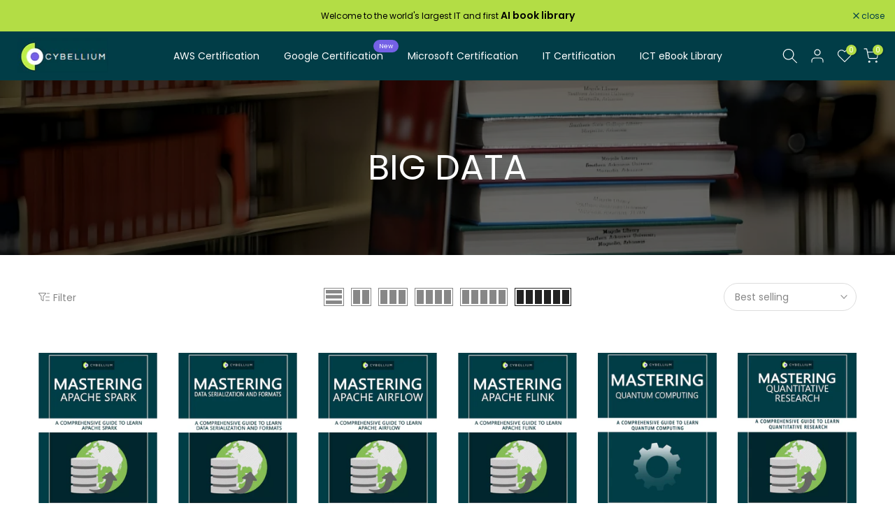

--- FILE ---
content_type: text/html; charset=utf-8
request_url: https://cybellium.com/collections/big-data
body_size: 39599
content:
<!doctype html><html class="t4sp-theme t4s-wrapper__full_width rtl_false swatch_color_style_2 pr_border_style_1 pr_img_effect_2 enable_eff_img1_true badge_shape_1 css_for_wis_app_true shadow_round_img_false t4s-header__inline is-remove-unavai-2 t4_compare_true t4s-cart-count-0 t4s-pr-ellipsis-false
 no-js" lang="en">
  <head>
    <meta charset="utf-8">
    <meta http-equiv="X-UA-Compatible" content="IE=edge">
    <meta name="viewport" content="width=device-width, initial-scale=1, height=device-height, minimum-scale=1.0, maximum-scale=1.0">
    <meta name="theme-color" content="#fff">
    <link rel="canonical" href="https://cybellium.com/collections/big-data">
    <link rel="preconnect" href="https://cdn.shopify.com" crossorigin><link rel="shortcut icon" type="image/png" href="//cybellium.com/cdn/shop/files/84cfa8_c1998e1f9fab4c98bee47e16f2b595bb_mv2.png?v=1705682457&width=32"><link rel="apple-touch-icon-precomposed" type="image/png" sizes="152x152" href="//cybellium.com/cdn/shop/files/84cfa8_c1998e1f9fab4c98bee47e16f2b595bb_mv2.png?v=1705682457&width=152"><title>BIG DATA &ndash; Cybellium</title>
    <meta name="description" content="Welcome to the world&#39;s largest IT and first AI book library"><meta name="keywords" content="BIG DATA, Cybellium, cybellium.com"/><meta name="author" content="Cybellium">

<meta property="og:site_name" content="Cybellium">
<meta property="og:url" content="https://cybellium.com/collections/big-data">
<meta property="og:title" content="BIG DATA">
<meta property="og:type" content="website">
<meta property="og:description" content="Welcome to the world&#39;s largest IT and first AI book library"><meta property="og:image" content="http://cybellium.com/cdn/shop/files/Home-Cybellium-Ltd_1_0231d6c6-e80c-43f8-9227-1e9c2511c576.png?v=1705889141">
  <meta property="og:image:secure_url" content="https://cybellium.com/cdn/shop/files/Home-Cybellium-Ltd_1_0231d6c6-e80c-43f8-9227-1e9c2511c576.png?v=1705889141">
  <meta property="og:image:width" content="1212">
  <meta property="og:image:height" content="463"><meta name="twitter:site" content="@Cybellium1"><meta name="twitter:card" content="summary_large_image">
<meta name="twitter:title" content="BIG DATA">
<meta name="twitter:description" content="Welcome to the world&#39;s largest IT and first AI book library"><script src="//cybellium.com/cdn/shop/t/3/assets/lazysizes.min.js?v=19113999703148210021715351928" async="async"></script>
    <script src="//cybellium.com/cdn/shop/t/3/assets/global.min.js?v=4393933175034925681715351927" defer="defer"></script>
    <script>window.performance && window.performance.mark && window.performance.mark('shopify.content_for_header.start');</script><meta id="shopify-digital-wallet" name="shopify-digital-wallet" content="/80442425689/digital_wallets/dialog">
<meta name="shopify-checkout-api-token" content="37251004b3653d90f5455e74341d206e">
<link rel="alternate" type="application/atom+xml" title="Feed" href="/collections/big-data.atom" />
<link rel="alternate" type="application/json+oembed" href="https://cybellium.com/collections/big-data.oembed">
<script async="async" src="/checkouts/internal/preloads.js?locale=en-GB"></script>
<link rel="preconnect" href="https://shop.app" crossorigin="anonymous">
<script async="async" src="https://shop.app/checkouts/internal/preloads.js?locale=en-GB&shop_id=80442425689" crossorigin="anonymous"></script>
<script id="apple-pay-shop-capabilities" type="application/json">{"shopId":80442425689,"countryCode":"GB","currencyCode":"EUR","merchantCapabilities":["supports3DS"],"merchantId":"gid:\/\/shopify\/Shop\/80442425689","merchantName":"Cybellium","requiredBillingContactFields":["postalAddress","email"],"requiredShippingContactFields":["postalAddress","email"],"shippingType":"shipping","supportedNetworks":["visa","maestro","masterCard","amex","discover","elo"],"total":{"type":"pending","label":"Cybellium","amount":"1.00"},"shopifyPaymentsEnabled":true,"supportsSubscriptions":true}</script>
<script id="shopify-features" type="application/json">{"accessToken":"37251004b3653d90f5455e74341d206e","betas":["rich-media-storefront-analytics"],"domain":"cybellium.com","predictiveSearch":true,"shopId":80442425689,"locale":"en"}</script>
<script>var Shopify = Shopify || {};
Shopify.shop = "14f8ff-4.myshopify.com";
Shopify.locale = "en";
Shopify.currency = {"active":"EUR","rate":"1.0"};
Shopify.country = "GB";
Shopify.theme = {"name":"kalles-v4-3-1-official","id":162015150425,"schema_name":"Kalles","schema_version":"4.3.1","theme_store_id":null,"role":"main"};
Shopify.theme.handle = "null";
Shopify.theme.style = {"id":null,"handle":null};
Shopify.cdnHost = "cybellium.com/cdn";
Shopify.routes = Shopify.routes || {};
Shopify.routes.root = "/";</script>
<script type="module">!function(o){(o.Shopify=o.Shopify||{}).modules=!0}(window);</script>
<script>!function(o){function n(){var o=[];function n(){o.push(Array.prototype.slice.apply(arguments))}return n.q=o,n}var t=o.Shopify=o.Shopify||{};t.loadFeatures=n(),t.autoloadFeatures=n()}(window);</script>
<script>
  window.ShopifyPay = window.ShopifyPay || {};
  window.ShopifyPay.apiHost = "shop.app\/pay";
  window.ShopifyPay.redirectState = null;
</script>
<script id="shop-js-analytics" type="application/json">{"pageType":"collection"}</script>
<script defer="defer" async type="module" src="//cybellium.com/cdn/shopifycloud/shop-js/modules/v2/client.init-shop-cart-sync_BT-GjEfc.en.esm.js"></script>
<script defer="defer" async type="module" src="//cybellium.com/cdn/shopifycloud/shop-js/modules/v2/chunk.common_D58fp_Oc.esm.js"></script>
<script defer="defer" async type="module" src="//cybellium.com/cdn/shopifycloud/shop-js/modules/v2/chunk.modal_xMitdFEc.esm.js"></script>
<script type="module">
  await import("//cybellium.com/cdn/shopifycloud/shop-js/modules/v2/client.init-shop-cart-sync_BT-GjEfc.en.esm.js");
await import("//cybellium.com/cdn/shopifycloud/shop-js/modules/v2/chunk.common_D58fp_Oc.esm.js");
await import("//cybellium.com/cdn/shopifycloud/shop-js/modules/v2/chunk.modal_xMitdFEc.esm.js");

  window.Shopify.SignInWithShop?.initShopCartSync?.({"fedCMEnabled":true,"windoidEnabled":true});

</script>
<script>
  window.Shopify = window.Shopify || {};
  if (!window.Shopify.featureAssets) window.Shopify.featureAssets = {};
  window.Shopify.featureAssets['shop-js'] = {"shop-cart-sync":["modules/v2/client.shop-cart-sync_DZOKe7Ll.en.esm.js","modules/v2/chunk.common_D58fp_Oc.esm.js","modules/v2/chunk.modal_xMitdFEc.esm.js"],"init-fed-cm":["modules/v2/client.init-fed-cm_B6oLuCjv.en.esm.js","modules/v2/chunk.common_D58fp_Oc.esm.js","modules/v2/chunk.modal_xMitdFEc.esm.js"],"shop-cash-offers":["modules/v2/client.shop-cash-offers_D2sdYoxE.en.esm.js","modules/v2/chunk.common_D58fp_Oc.esm.js","modules/v2/chunk.modal_xMitdFEc.esm.js"],"shop-login-button":["modules/v2/client.shop-login-button_QeVjl5Y3.en.esm.js","modules/v2/chunk.common_D58fp_Oc.esm.js","modules/v2/chunk.modal_xMitdFEc.esm.js"],"pay-button":["modules/v2/client.pay-button_DXTOsIq6.en.esm.js","modules/v2/chunk.common_D58fp_Oc.esm.js","modules/v2/chunk.modal_xMitdFEc.esm.js"],"shop-button":["modules/v2/client.shop-button_DQZHx9pm.en.esm.js","modules/v2/chunk.common_D58fp_Oc.esm.js","modules/v2/chunk.modal_xMitdFEc.esm.js"],"avatar":["modules/v2/client.avatar_BTnouDA3.en.esm.js"],"init-windoid":["modules/v2/client.init-windoid_CR1B-cfM.en.esm.js","modules/v2/chunk.common_D58fp_Oc.esm.js","modules/v2/chunk.modal_xMitdFEc.esm.js"],"init-shop-for-new-customer-accounts":["modules/v2/client.init-shop-for-new-customer-accounts_C_vY_xzh.en.esm.js","modules/v2/client.shop-login-button_QeVjl5Y3.en.esm.js","modules/v2/chunk.common_D58fp_Oc.esm.js","modules/v2/chunk.modal_xMitdFEc.esm.js"],"init-shop-email-lookup-coordinator":["modules/v2/client.init-shop-email-lookup-coordinator_BI7n9ZSv.en.esm.js","modules/v2/chunk.common_D58fp_Oc.esm.js","modules/v2/chunk.modal_xMitdFEc.esm.js"],"init-shop-cart-sync":["modules/v2/client.init-shop-cart-sync_BT-GjEfc.en.esm.js","modules/v2/chunk.common_D58fp_Oc.esm.js","modules/v2/chunk.modal_xMitdFEc.esm.js"],"shop-toast-manager":["modules/v2/client.shop-toast-manager_DiYdP3xc.en.esm.js","modules/v2/chunk.common_D58fp_Oc.esm.js","modules/v2/chunk.modal_xMitdFEc.esm.js"],"init-customer-accounts":["modules/v2/client.init-customer-accounts_D9ZNqS-Q.en.esm.js","modules/v2/client.shop-login-button_QeVjl5Y3.en.esm.js","modules/v2/chunk.common_D58fp_Oc.esm.js","modules/v2/chunk.modal_xMitdFEc.esm.js"],"init-customer-accounts-sign-up":["modules/v2/client.init-customer-accounts-sign-up_iGw4briv.en.esm.js","modules/v2/client.shop-login-button_QeVjl5Y3.en.esm.js","modules/v2/chunk.common_D58fp_Oc.esm.js","modules/v2/chunk.modal_xMitdFEc.esm.js"],"shop-follow-button":["modules/v2/client.shop-follow-button_CqMgW2wH.en.esm.js","modules/v2/chunk.common_D58fp_Oc.esm.js","modules/v2/chunk.modal_xMitdFEc.esm.js"],"checkout-modal":["modules/v2/client.checkout-modal_xHeaAweL.en.esm.js","modules/v2/chunk.common_D58fp_Oc.esm.js","modules/v2/chunk.modal_xMitdFEc.esm.js"],"shop-login":["modules/v2/client.shop-login_D91U-Q7h.en.esm.js","modules/v2/chunk.common_D58fp_Oc.esm.js","modules/v2/chunk.modal_xMitdFEc.esm.js"],"lead-capture":["modules/v2/client.lead-capture_BJmE1dJe.en.esm.js","modules/v2/chunk.common_D58fp_Oc.esm.js","modules/v2/chunk.modal_xMitdFEc.esm.js"],"payment-terms":["modules/v2/client.payment-terms_Ci9AEqFq.en.esm.js","modules/v2/chunk.common_D58fp_Oc.esm.js","modules/v2/chunk.modal_xMitdFEc.esm.js"]};
</script>
<script id="__st">var __st={"a":80442425689,"offset":3600,"reqid":"032f17d2-8e3a-4809-b415-73c03aaa649b-1769289399","pageurl":"cybellium.com\/collections\/big-data","u":"f0a2e8024748","p":"collection","rtyp":"collection","rid":615440384345};</script>
<script>window.ShopifyPaypalV4VisibilityTracking = true;</script>
<script id="captcha-bootstrap">!function(){'use strict';const t='contact',e='account',n='new_comment',o=[[t,t],['blogs',n],['comments',n],[t,'customer']],c=[[e,'customer_login'],[e,'guest_login'],[e,'recover_customer_password'],[e,'create_customer']],r=t=>t.map((([t,e])=>`form[action*='/${t}']:not([data-nocaptcha='true']) input[name='form_type'][value='${e}']`)).join(','),a=t=>()=>t?[...document.querySelectorAll(t)].map((t=>t.form)):[];function s(){const t=[...o],e=r(t);return a(e)}const i='password',u='form_key',d=['recaptcha-v3-token','g-recaptcha-response','h-captcha-response',i],f=()=>{try{return window.sessionStorage}catch{return}},m='__shopify_v',_=t=>t.elements[u];function p(t,e,n=!1){try{const o=window.sessionStorage,c=JSON.parse(o.getItem(e)),{data:r}=function(t){const{data:e,action:n}=t;return t[m]||n?{data:e,action:n}:{data:t,action:n}}(c);for(const[e,n]of Object.entries(r))t.elements[e]&&(t.elements[e].value=n);n&&o.removeItem(e)}catch(o){console.error('form repopulation failed',{error:o})}}const l='form_type',E='cptcha';function T(t){t.dataset[E]=!0}const w=window,h=w.document,L='Shopify',v='ce_forms',y='captcha';let A=!1;((t,e)=>{const n=(g='f06e6c50-85a8-45c8-87d0-21a2b65856fe',I='https://cdn.shopify.com/shopifycloud/storefront-forms-hcaptcha/ce_storefront_forms_captcha_hcaptcha.v1.5.2.iife.js',D={infoText:'Protected by hCaptcha',privacyText:'Privacy',termsText:'Terms'},(t,e,n)=>{const o=w[L][v],c=o.bindForm;if(c)return c(t,g,e,D).then(n);var r;o.q.push([[t,g,e,D],n]),r=I,A||(h.body.append(Object.assign(h.createElement('script'),{id:'captcha-provider',async:!0,src:r})),A=!0)});var g,I,D;w[L]=w[L]||{},w[L][v]=w[L][v]||{},w[L][v].q=[],w[L][y]=w[L][y]||{},w[L][y].protect=function(t,e){n(t,void 0,e),T(t)},Object.freeze(w[L][y]),function(t,e,n,w,h,L){const[v,y,A,g]=function(t,e,n){const i=e?o:[],u=t?c:[],d=[...i,...u],f=r(d),m=r(i),_=r(d.filter((([t,e])=>n.includes(e))));return[a(f),a(m),a(_),s()]}(w,h,L),I=t=>{const e=t.target;return e instanceof HTMLFormElement?e:e&&e.form},D=t=>v().includes(t);t.addEventListener('submit',(t=>{const e=I(t);if(!e)return;const n=D(e)&&!e.dataset.hcaptchaBound&&!e.dataset.recaptchaBound,o=_(e),c=g().includes(e)&&(!o||!o.value);(n||c)&&t.preventDefault(),c&&!n&&(function(t){try{if(!f())return;!function(t){const e=f();if(!e)return;const n=_(t);if(!n)return;const o=n.value;o&&e.removeItem(o)}(t);const e=Array.from(Array(32),(()=>Math.random().toString(36)[2])).join('');!function(t,e){_(t)||t.append(Object.assign(document.createElement('input'),{type:'hidden',name:u})),t.elements[u].value=e}(t,e),function(t,e){const n=f();if(!n)return;const o=[...t.querySelectorAll(`input[type='${i}']`)].map((({name:t})=>t)),c=[...d,...o],r={};for(const[a,s]of new FormData(t).entries())c.includes(a)||(r[a]=s);n.setItem(e,JSON.stringify({[m]:1,action:t.action,data:r}))}(t,e)}catch(e){console.error('failed to persist form',e)}}(e),e.submit())}));const S=(t,e)=>{t&&!t.dataset[E]&&(n(t,e.some((e=>e===t))),T(t))};for(const o of['focusin','change'])t.addEventListener(o,(t=>{const e=I(t);D(e)&&S(e,y())}));const B=e.get('form_key'),M=e.get(l),P=B&&M;t.addEventListener('DOMContentLoaded',(()=>{const t=y();if(P)for(const e of t)e.elements[l].value===M&&p(e,B);[...new Set([...A(),...v().filter((t=>'true'===t.dataset.shopifyCaptcha))])].forEach((e=>S(e,t)))}))}(h,new URLSearchParams(w.location.search),n,t,e,['guest_login'])})(!0,!0)}();</script>
<script integrity="sha256-4kQ18oKyAcykRKYeNunJcIwy7WH5gtpwJnB7kiuLZ1E=" data-source-attribution="shopify.loadfeatures" defer="defer" src="//cybellium.com/cdn/shopifycloud/storefront/assets/storefront/load_feature-a0a9edcb.js" crossorigin="anonymous"></script>
<script crossorigin="anonymous" defer="defer" src="//cybellium.com/cdn/shopifycloud/storefront/assets/shopify_pay/storefront-65b4c6d7.js?v=20250812"></script>
<script data-source-attribution="shopify.dynamic_checkout.dynamic.init">var Shopify=Shopify||{};Shopify.PaymentButton=Shopify.PaymentButton||{isStorefrontPortableWallets:!0,init:function(){window.Shopify.PaymentButton.init=function(){};var t=document.createElement("script");t.src="https://cybellium.com/cdn/shopifycloud/portable-wallets/latest/portable-wallets.en.js",t.type="module",document.head.appendChild(t)}};
</script>
<script data-source-attribution="shopify.dynamic_checkout.buyer_consent">
  function portableWalletsHideBuyerConsent(e){var t=document.getElementById("shopify-buyer-consent"),n=document.getElementById("shopify-subscription-policy-button");t&&n&&(t.classList.add("hidden"),t.setAttribute("aria-hidden","true"),n.removeEventListener("click",e))}function portableWalletsShowBuyerConsent(e){var t=document.getElementById("shopify-buyer-consent"),n=document.getElementById("shopify-subscription-policy-button");t&&n&&(t.classList.remove("hidden"),t.removeAttribute("aria-hidden"),n.addEventListener("click",e))}window.Shopify?.PaymentButton&&(window.Shopify.PaymentButton.hideBuyerConsent=portableWalletsHideBuyerConsent,window.Shopify.PaymentButton.showBuyerConsent=portableWalletsShowBuyerConsent);
</script>
<script data-source-attribution="shopify.dynamic_checkout.cart.bootstrap">document.addEventListener("DOMContentLoaded",(function(){function t(){return document.querySelector("shopify-accelerated-checkout-cart, shopify-accelerated-checkout")}if(t())Shopify.PaymentButton.init();else{new MutationObserver((function(e,n){t()&&(Shopify.PaymentButton.init(),n.disconnect())})).observe(document.body,{childList:!0,subtree:!0})}}));
</script>
<link id="shopify-accelerated-checkout-styles" rel="stylesheet" media="screen" href="https://cybellium.com/cdn/shopifycloud/portable-wallets/latest/accelerated-checkout-backwards-compat.css" crossorigin="anonymous">
<style id="shopify-accelerated-checkout-cart">
        #shopify-buyer-consent {
  margin-top: 1em;
  display: inline-block;
  width: 100%;
}

#shopify-buyer-consent.hidden {
  display: none;
}

#shopify-subscription-policy-button {
  background: none;
  border: none;
  padding: 0;
  text-decoration: underline;
  font-size: inherit;
  cursor: pointer;
}

#shopify-subscription-policy-button::before {
  box-shadow: none;
}

      </style>

<script>window.performance && window.performance.mark && window.performance.mark('shopify.content_for_header.end');</script>
<link rel="preconnect" href="https://fonts.googleapis.com">
    <link rel="preconnect" href="https://fonts.gstatic.com" crossorigin><link rel="stylesheet" href="https://fonts.googleapis.com/css?family=Poppins:300,300i,400,400i,500,500i,600,600i,700,700i,800,800i|Libre+Baskerville:300,300i,400,400i,500,500i,600,600i,700,700i,800,800i&display=swap" media="print" onload="this.media='all'"><link href="//cybellium.com/cdn/shop/t/3/assets/base.css?v=76992554195321706611715351927" rel="stylesheet" type="text/css" media="all" /><style data-shopify>:root {
        
         /* CSS Variables */
        --wrapper-mw      : 1420px;
        --font-family-1   : Poppins;
        --font-family-2   : Poppins;
        --font-family-3   : Libre Baskerville;
        --font-body-family   : Poppins;
        --font-heading-family: Poppins;
       
        
        --t4s-success-color       : #428445;
        --t4s-success-color-rgb   : 66, 132, 69;
        --t4s-warning-color       : #e0b252;
        --t4s-warning-color-rgb   : 224, 178, 82;
        --t4s-error-color         : #EB001B;
        --t4s-error-color-rgb     : 235, 0, 27;
        --t4s-light-color         : #ffffff;
        --t4s-dark-color          : #222222;
        --t4s-highlight-color     : #ec0101;
        --t4s-tooltip-background  : #013d47;
        --t4s-tooltip-color       : #fff;
        --primary-sw-color        : #333;
        --primary-sw-color-rgb    : 51, 51, 51;
        --border-sw-color         : #ddd;
        --secondary-sw-color      : #b3dd45;
        --primary-price-color     : #ec0101;
        --secondary-price-color   : #878787;
        
        --t4s-body-background     : #fff;
        --text-color              : #878787;
        --text-color-rgb          : 135, 135, 135;
        --heading-color           : #222222;
        --accent-color            : #b3dd45;
        --accent-color-rgb        : 179, 221, 69;
        --accent-color-darken     : #8cb521;
        --accent-color-hover      : var(--accent-color-darken);
        --secondary-color         : #222;
        --secondary-color-rgb     : 34, 34, 34;
        --link-color              : #878787;
        --link-color-hover        : #b3dd45;
        --border-color            : #ddd;
        --border-color-rgb        : 221, 221, 221;
        --border-primary-color    : #333;
        --button-background       : #222;
        --button-color            : #fff;
        --button-background-hover : #b3dd45;
        --button-color-hover      : #fff;

        --sale-badge-background    : #ff4e00;
        --sale-badge-color         : #fff;
        --new-badge-background     : #109533;
        --new-badge-color          : #fff;
        --preorder-badge-background: #0774d7;
        --preorder-badge-color     : #fff;
        --soldout-badge-background : #999999;
        --soldout-badge-color      : #fff;
        --custom-badge-background  : #00A500;
        --custom-badge-color       : #fff;/* Shopify related variables */
        --payment-terms-background-color: ;
        
        --lz-background: #f5f5f5;
        --lz-img: url("//cybellium.com/cdn/shop/t/3/assets/t4s_loader.svg?v=56936130684166865291715382593");}

    html {
      font-size: 62.5%;
      height: 100%;
    }

    body {
      margin: 0;
      overflow-x: hidden;
      font-size:14px;
      letter-spacing: 0px;
      color: var(--text-color);
      font-family: var(--font-body-family);
      line-height: 1.7;
      font-weight: 400;
      -webkit-font-smoothing: auto;
      -moz-osx-font-smoothing: auto;
    }
    /*
    @media screen and (min-width: 750px) {
      body {
        font-size: 1.6rem;
      }
    }
    */

    h1, h2, h3, h4, h5, h6, .t4s_as_title {
      color: var(--heading-color);
      font-family: var(--font-heading-family);
      line-height: 1.4;
      font-weight: 600;
      letter-spacing: 0px;
    }
    h1 { font-size: 37px }
    h2 { font-size: 29px }
    h3 { font-size: 23px }
    h4 { font-size: 18px }
    h5 { font-size: 17px }
    h6 { font-size: 15.5px }
    a,.t4s_as_link {
      /* font-family: var(--font-link-family); */
      color: var(--link-color);
    }
    a:hover,.t4s_as_link:hover {
      color: var(--link-color-hover);
    }
    button,
    input,
    optgroup,
    select,
    textarea {
      border-color: var(--border-color);
    }
    .t4s_as_button,
    button,
    input[type="button"]:not(.t4s-btn),
    input[type="reset"],
    input[type="submit"]:not(.t4s-btn) {
      font-family: var(--font-button-family);
      color: var(--button-color);
      background-color: var(--button-background);
      border-color: var(--button-background);
    }
    .t4s_as_button:hover,
    button:hover,
    input[type="button"]:not(.t4s-btn):hover, 
    input[type="reset"]:hover,
    input[type="submit"]:not(.t4s-btn):hover  {
      color: var(--button-color-hover);
      background-color: var(--button-background-hover);
      border-color: var(--button-background-hover);
    }
    
    .t4s-cp,.t4s-color-accent { color : var(--accent-color) }.t4s-ct,.t4s-color-text { color : var(--text-color) }.t4s-ch,.t4ss-color-heading { color : var(--heading-color) }.t4s-csecondary { color : var(--secondary-color) }
    
    .t4s-fnt-fm-1 {
      font-family: var(--font-family-1) !important;
    }
    .t4s-fnt-fm-2 {
      font-family: var(--font-family-2) !important;
    }
    .t4s-fnt-fm-3 {
      font-family: var(--font-family-3) !important;
    }
    .t4s-cr {
        color: var(--t4s-highlight-color);
    }
    .t4s-price__sale { color: var(--primary-price-color); }.t4s-fix-overflow.t4s-row { max-width: 100vw;margin-left: auto;margin-right: auto;}.lazyloadt4s-opt {opacity: 1 !important;transition: opacity 0s, transform 1s !important;}.t4s-d-block {display: block;}.t4s-d-none {display: none;}@media (min-width: 768px) {.t4s-d-md-block {display: block;}.t4s-d-md-none {display: none; }}@media (min-width: 1025px) {.t4s-d-lg-block {display: block;}.t4s-d-lg-none {display: none; }}</style><script>
  const isBehaviorSmooth = 'scrollBehavior' in document.documentElement.style && getComputedStyle(document.documentElement).scrollBehavior === 'smooth';
  const t4sXMLHttpRequest = window.XMLHttpRequest, documentElementT4s = document.documentElement; documentElementT4s.className = documentElementT4s.className.replace('no-js', 'js');function loadImageT4s(_this) { _this.classList.add('lazyloadt4sed')};(function() { const matchMediaHoverT4s = (window.matchMedia('(-moz-touch-enabled: 1), (hover: none)')).matches; documentElementT4s.className += ((window.CSS && window.CSS.supports('(position: sticky) or (position: -webkit-sticky)')) ? ' t4sp-sticky' : ' t4sp-no-sticky'); documentElementT4s.className += matchMediaHoverT4s ? ' t4sp-no-hover' : ' t4sp-hover'; window.onpageshow = function() { if (performance.navigation.type === 2) {document.dispatchEvent(new CustomEvent('cart:refresh'))} }; if (!matchMediaHoverT4s && window.width > 1024) { document.addEventListener('mousemove', function(evt) { documentElementT4s.classList.replace('t4sp-no-hover','t4sp-hover'); document.dispatchEvent(new CustomEvent('theme:hover')); }, {once : true} ); } }());</script><link rel="stylesheet" href="//cybellium.com/cdn/shop/t/3/assets/ecomrise-colors.css?v=111603181540343972631715351927" media="print" onload="this.media='all'"><link href="https://monorail-edge.shopifysvc.com" rel="dns-prefetch">
<script>(function(){if ("sendBeacon" in navigator && "performance" in window) {try {var session_token_from_headers = performance.getEntriesByType('navigation')[0].serverTiming.find(x => x.name == '_s').description;} catch {var session_token_from_headers = undefined;}var session_cookie_matches = document.cookie.match(/_shopify_s=([^;]*)/);var session_token_from_cookie = session_cookie_matches && session_cookie_matches.length === 2 ? session_cookie_matches[1] : "";var session_token = session_token_from_headers || session_token_from_cookie || "";function handle_abandonment_event(e) {var entries = performance.getEntries().filter(function(entry) {return /monorail-edge.shopifysvc.com/.test(entry.name);});if (!window.abandonment_tracked && entries.length === 0) {window.abandonment_tracked = true;var currentMs = Date.now();var navigation_start = performance.timing.navigationStart;var payload = {shop_id: 80442425689,url: window.location.href,navigation_start,duration: currentMs - navigation_start,session_token,page_type: "collection"};window.navigator.sendBeacon("https://monorail-edge.shopifysvc.com/v1/produce", JSON.stringify({schema_id: "online_store_buyer_site_abandonment/1.1",payload: payload,metadata: {event_created_at_ms: currentMs,event_sent_at_ms: currentMs}}));}}window.addEventListener('pagehide', handle_abandonment_event);}}());</script>
<script id="web-pixels-manager-setup">(function e(e,d,r,n,o){if(void 0===o&&(o={}),!Boolean(null===(a=null===(i=window.Shopify)||void 0===i?void 0:i.analytics)||void 0===a?void 0:a.replayQueue)){var i,a;window.Shopify=window.Shopify||{};var t=window.Shopify;t.analytics=t.analytics||{};var s=t.analytics;s.replayQueue=[],s.publish=function(e,d,r){return s.replayQueue.push([e,d,r]),!0};try{self.performance.mark("wpm:start")}catch(e){}var l=function(){var e={modern:/Edge?\/(1{2}[4-9]|1[2-9]\d|[2-9]\d{2}|\d{4,})\.\d+(\.\d+|)|Firefox\/(1{2}[4-9]|1[2-9]\d|[2-9]\d{2}|\d{4,})\.\d+(\.\d+|)|Chrom(ium|e)\/(9{2}|\d{3,})\.\d+(\.\d+|)|(Maci|X1{2}).+ Version\/(15\.\d+|(1[6-9]|[2-9]\d|\d{3,})\.\d+)([,.]\d+|)( \(\w+\)|)( Mobile\/\w+|) Safari\/|Chrome.+OPR\/(9{2}|\d{3,})\.\d+\.\d+|(CPU[ +]OS|iPhone[ +]OS|CPU[ +]iPhone|CPU IPhone OS|CPU iPad OS)[ +]+(15[._]\d+|(1[6-9]|[2-9]\d|\d{3,})[._]\d+)([._]\d+|)|Android:?[ /-](13[3-9]|1[4-9]\d|[2-9]\d{2}|\d{4,})(\.\d+|)(\.\d+|)|Android.+Firefox\/(13[5-9]|1[4-9]\d|[2-9]\d{2}|\d{4,})\.\d+(\.\d+|)|Android.+Chrom(ium|e)\/(13[3-9]|1[4-9]\d|[2-9]\d{2}|\d{4,})\.\d+(\.\d+|)|SamsungBrowser\/([2-9]\d|\d{3,})\.\d+/,legacy:/Edge?\/(1[6-9]|[2-9]\d|\d{3,})\.\d+(\.\d+|)|Firefox\/(5[4-9]|[6-9]\d|\d{3,})\.\d+(\.\d+|)|Chrom(ium|e)\/(5[1-9]|[6-9]\d|\d{3,})\.\d+(\.\d+|)([\d.]+$|.*Safari\/(?![\d.]+ Edge\/[\d.]+$))|(Maci|X1{2}).+ Version\/(10\.\d+|(1[1-9]|[2-9]\d|\d{3,})\.\d+)([,.]\d+|)( \(\w+\)|)( Mobile\/\w+|) Safari\/|Chrome.+OPR\/(3[89]|[4-9]\d|\d{3,})\.\d+\.\d+|(CPU[ +]OS|iPhone[ +]OS|CPU[ +]iPhone|CPU IPhone OS|CPU iPad OS)[ +]+(10[._]\d+|(1[1-9]|[2-9]\d|\d{3,})[._]\d+)([._]\d+|)|Android:?[ /-](13[3-9]|1[4-9]\d|[2-9]\d{2}|\d{4,})(\.\d+|)(\.\d+|)|Mobile Safari.+OPR\/([89]\d|\d{3,})\.\d+\.\d+|Android.+Firefox\/(13[5-9]|1[4-9]\d|[2-9]\d{2}|\d{4,})\.\d+(\.\d+|)|Android.+Chrom(ium|e)\/(13[3-9]|1[4-9]\d|[2-9]\d{2}|\d{4,})\.\d+(\.\d+|)|Android.+(UC? ?Browser|UCWEB|U3)[ /]?(15\.([5-9]|\d{2,})|(1[6-9]|[2-9]\d|\d{3,})\.\d+)\.\d+|SamsungBrowser\/(5\.\d+|([6-9]|\d{2,})\.\d+)|Android.+MQ{2}Browser\/(14(\.(9|\d{2,})|)|(1[5-9]|[2-9]\d|\d{3,})(\.\d+|))(\.\d+|)|K[Aa][Ii]OS\/(3\.\d+|([4-9]|\d{2,})\.\d+)(\.\d+|)/},d=e.modern,r=e.legacy,n=navigator.userAgent;return n.match(d)?"modern":n.match(r)?"legacy":"unknown"}(),u="modern"===l?"modern":"legacy",c=(null!=n?n:{modern:"",legacy:""})[u],f=function(e){return[e.baseUrl,"/wpm","/b",e.hashVersion,"modern"===e.buildTarget?"m":"l",".js"].join("")}({baseUrl:d,hashVersion:r,buildTarget:u}),m=function(e){var d=e.version,r=e.bundleTarget,n=e.surface,o=e.pageUrl,i=e.monorailEndpoint;return{emit:function(e){var a=e.status,t=e.errorMsg,s=(new Date).getTime(),l=JSON.stringify({metadata:{event_sent_at_ms:s},events:[{schema_id:"web_pixels_manager_load/3.1",payload:{version:d,bundle_target:r,page_url:o,status:a,surface:n,error_msg:t},metadata:{event_created_at_ms:s}}]});if(!i)return console&&console.warn&&console.warn("[Web Pixels Manager] No Monorail endpoint provided, skipping logging."),!1;try{return self.navigator.sendBeacon.bind(self.navigator)(i,l)}catch(e){}var u=new XMLHttpRequest;try{return u.open("POST",i,!0),u.setRequestHeader("Content-Type","text/plain"),u.send(l),!0}catch(e){return console&&console.warn&&console.warn("[Web Pixels Manager] Got an unhandled error while logging to Monorail."),!1}}}}({version:r,bundleTarget:l,surface:e.surface,pageUrl:self.location.href,monorailEndpoint:e.monorailEndpoint});try{o.browserTarget=l,function(e){var d=e.src,r=e.async,n=void 0===r||r,o=e.onload,i=e.onerror,a=e.sri,t=e.scriptDataAttributes,s=void 0===t?{}:t,l=document.createElement("script"),u=document.querySelector("head"),c=document.querySelector("body");if(l.async=n,l.src=d,a&&(l.integrity=a,l.crossOrigin="anonymous"),s)for(var f in s)if(Object.prototype.hasOwnProperty.call(s,f))try{l.dataset[f]=s[f]}catch(e){}if(o&&l.addEventListener("load",o),i&&l.addEventListener("error",i),u)u.appendChild(l);else{if(!c)throw new Error("Did not find a head or body element to append the script");c.appendChild(l)}}({src:f,async:!0,onload:function(){if(!function(){var e,d;return Boolean(null===(d=null===(e=window.Shopify)||void 0===e?void 0:e.analytics)||void 0===d?void 0:d.initialized)}()){var d=window.webPixelsManager.init(e)||void 0;if(d){var r=window.Shopify.analytics;r.replayQueue.forEach((function(e){var r=e[0],n=e[1],o=e[2];d.publishCustomEvent(r,n,o)})),r.replayQueue=[],r.publish=d.publishCustomEvent,r.visitor=d.visitor,r.initialized=!0}}},onerror:function(){return m.emit({status:"failed",errorMsg:"".concat(f," has failed to load")})},sri:function(e){var d=/^sha384-[A-Za-z0-9+/=]+$/;return"string"==typeof e&&d.test(e)}(c)?c:"",scriptDataAttributes:o}),m.emit({status:"loading"})}catch(e){m.emit({status:"failed",errorMsg:(null==e?void 0:e.message)||"Unknown error"})}}})({shopId: 80442425689,storefrontBaseUrl: "https://cybellium.com",extensionsBaseUrl: "https://extensions.shopifycdn.com/cdn/shopifycloud/web-pixels-manager",monorailEndpoint: "https://monorail-edge.shopifysvc.com/unstable/produce_batch",surface: "storefront-renderer",enabledBetaFlags: ["2dca8a86"],webPixelsConfigList: [{"id":"shopify-app-pixel","configuration":"{}","eventPayloadVersion":"v1","runtimeContext":"STRICT","scriptVersion":"0450","apiClientId":"shopify-pixel","type":"APP","privacyPurposes":["ANALYTICS","MARKETING"]},{"id":"shopify-custom-pixel","eventPayloadVersion":"v1","runtimeContext":"LAX","scriptVersion":"0450","apiClientId":"shopify-pixel","type":"CUSTOM","privacyPurposes":["ANALYTICS","MARKETING"]}],isMerchantRequest: false,initData: {"shop":{"name":"Cybellium","paymentSettings":{"currencyCode":"EUR"},"myshopifyDomain":"14f8ff-4.myshopify.com","countryCode":"GB","storefrontUrl":"https:\/\/cybellium.com"},"customer":null,"cart":null,"checkout":null,"productVariants":[],"purchasingCompany":null},},"https://cybellium.com/cdn","fcfee988w5aeb613cpc8e4bc33m6693e112",{"modern":"","legacy":""},{"shopId":"80442425689","storefrontBaseUrl":"https:\/\/cybellium.com","extensionBaseUrl":"https:\/\/extensions.shopifycdn.com\/cdn\/shopifycloud\/web-pixels-manager","surface":"storefront-renderer","enabledBetaFlags":"[\"2dca8a86\"]","isMerchantRequest":"false","hashVersion":"fcfee988w5aeb613cpc8e4bc33m6693e112","publish":"custom","events":"[[\"page_viewed\",{}],[\"collection_viewed\",{\"collection\":{\"id\":\"615440384345\",\"title\":\"BIG DATA\",\"productVariants\":[{\"price\":{\"amount\":14.99,\"currencyCode\":\"EUR\"},\"product\":{\"title\":\"Mastering Apache Spark\",\"vendor\":\"Cybellium\",\"id\":\"8669771858265\",\"untranslatedTitle\":\"Mastering Apache Spark\",\"url\":\"\/products\/mastering-apache-spark\",\"type\":\"\"},\"id\":\"47737850528089\",\"image\":{\"src\":\"\/\/cybellium.com\/cdn\/shop\/files\/MasteringApacheSparkfrontcover.png?v=1706228403\"},\"sku\":\"\",\"title\":\"Default Title\",\"untranslatedTitle\":\"Default Title\"},{\"price\":{\"amount\":14.99,\"currencyCode\":\"EUR\"},\"product\":{\"title\":\"Mastering Data Serialization and Formats\",\"vendor\":\"Cybellium\",\"id\":\"8669793321305\",\"untranslatedTitle\":\"Mastering Data Serialization and Formats\",\"url\":\"\/products\/mastering-data-serialization-and-formats\",\"type\":\"\"},\"id\":\"47737955942745\",\"image\":{\"src\":\"\/\/cybellium.com\/cdn\/shop\/files\/MasteringDataSerializationandFormatsfrontcover.png?v=1706231585\"},\"sku\":\"\",\"title\":\"Default Title\",\"untranslatedTitle\":\"Default Title\"},{\"price\":{\"amount\":14.99,\"currencyCode\":\"EUR\"},\"product\":{\"title\":\"Mastering Apache Airflow\",\"vendor\":\"Cybellium\",\"id\":\"8669776871769\",\"untranslatedTitle\":\"Mastering Apache Airflow\",\"url\":\"\/products\/mastering-apache-airflow\",\"type\":\"\"},\"id\":\"47737872712025\",\"image\":{\"src\":\"\/\/cybellium.com\/cdn\/shop\/files\/MasteringApacheAirflowfrontcover.png?v=1706228978\"},\"sku\":\"\",\"title\":\"Default Title\",\"untranslatedTitle\":\"Default Title\"},{\"price\":{\"amount\":14.99,\"currencyCode\":\"EUR\"},\"product\":{\"title\":\"Mastering Apache Flink\",\"vendor\":\"Cybellium\",\"id\":\"8669773234521\",\"untranslatedTitle\":\"Mastering Apache Flink\",\"url\":\"\/products\/mastering-apache-flink\",\"type\":\"\"},\"id\":\"47737857278297\",\"image\":{\"src\":\"\/\/cybellium.com\/cdn\/shop\/files\/MasteringApacheFlinkfrontcover.png?v=1706228571\"},\"sku\":\"\",\"title\":\"Default Title\",\"untranslatedTitle\":\"Default Title\"},{\"price\":{\"amount\":14.99,\"currencyCode\":\"EUR\"},\"product\":{\"title\":\"Mastering Quantum Computing\",\"vendor\":\"Cybellium\",\"id\":\"8670660821337\",\"untranslatedTitle\":\"Mastering Quantum Computing\",\"url\":\"\/products\/mastering-quantum-computing\",\"type\":\"\"},\"id\":\"47740881961305\",\"image\":{\"src\":\"\/\/cybellium.com\/cdn\/shop\/files\/FrontCover267.jpg?v=1706270922\"},\"sku\":\"\",\"title\":\"Default Title\",\"untranslatedTitle\":\"Default Title\"},{\"price\":{\"amount\":14.99,\"currencyCode\":\"EUR\"},\"product\":{\"title\":\"Mastering Quantitative Research\",\"vendor\":\"Cybellium\",\"id\":\"8670658330969\",\"untranslatedTitle\":\"Mastering Quantitative Research\",\"url\":\"\/products\/mastering-quantitative-research\",\"type\":\"\"},\"id\":\"47740872589657\",\"image\":{\"src\":\"\/\/cybellium.com\/cdn\/shop\/files\/FrontCover_4.jpg?v=1706270750\"},\"sku\":\"\",\"title\":\"Default Title\",\"untranslatedTitle\":\"Default Title\"},{\"price\":{\"amount\":14.99,\"currencyCode\":\"EUR\"},\"product\":{\"title\":\"Mastering Data Storage and Processing\",\"vendor\":\"Cybellium\",\"id\":\"8670655938905\",\"untranslatedTitle\":\"Mastering Data Storage and Processing\",\"url\":\"\/products\/mastering-data-storage-and-processing\",\"type\":\"\"},\"id\":\"47740865085785\",\"image\":{\"src\":\"\/\/cybellium.com\/cdn\/shop\/files\/FrontCover_3.jpg?v=1706270587\"},\"sku\":\"\",\"title\":\"Default Title\",\"untranslatedTitle\":\"Default Title\"},{\"price\":{\"amount\":14.99,\"currencyCode\":\"EUR\"},\"product\":{\"title\":\"Mastering Integration of Payloads and Sensors\",\"vendor\":\"Cybellium\",\"id\":\"8670652891481\",\"untranslatedTitle\":\"Mastering Integration of Payloads and Sensors\",\"url\":\"\/products\/mastering-integration-of-payloads-and-sensors\",\"type\":\"\"},\"id\":\"47740857188697\",\"image\":{\"src\":\"\/\/cybellium.com\/cdn\/shop\/files\/FrontCoverpayloadsandsensors.jpg?v=1706270370\"},\"sku\":\"\",\"title\":\"Default Title\",\"untranslatedTitle\":\"Default Title\"},{\"price\":{\"amount\":14.99,\"currencyCode\":\"EUR\"},\"product\":{\"title\":\"Mastering Database Performance Optimization and Scalability\",\"vendor\":\"Cybellium\",\"id\":\"8670650302809\",\"untranslatedTitle\":\"Mastering Database Performance Optimization and Scalability\",\"url\":\"\/products\/mastering-database-performance-optimization-and-scalability\",\"type\":\"\"},\"id\":\"47740848767321\",\"image\":{\"src\":\"\/\/cybellium.com\/cdn\/shop\/files\/FrontCover_2.jpg?v=1706270179\"},\"sku\":\"\",\"title\":\"Default Title\",\"untranslatedTitle\":\"Default Title\"},{\"price\":{\"amount\":14.99,\"currencyCode\":\"EUR\"},\"product\":{\"title\":\"Mastering MySQL database\",\"vendor\":\"Cybellium\",\"id\":\"8670648631641\",\"untranslatedTitle\":\"Mastering MySQL database\",\"url\":\"\/products\/mastering-mysql-database\",\"type\":\"\"},\"id\":\"47740837855577\",\"image\":{\"src\":\"\/\/cybellium.com\/cdn\/shop\/files\/FrontCoverpostgresql_1.jpg?v=1706270015\"},\"sku\":\"\",\"title\":\"Default Title\",\"untranslatedTitle\":\"Default Title\"},{\"price\":{\"amount\":14.99,\"currencyCode\":\"EUR\"},\"product\":{\"title\":\"Mastering PostgreSQL database\",\"vendor\":\"Cybellium\",\"id\":\"8670646403417\",\"untranslatedTitle\":\"Mastering PostgreSQL database\",\"url\":\"\/products\/mastering-postgresql-database\",\"type\":\"\"},\"id\":\"47740830056793\",\"image\":{\"src\":\"\/\/cybellium.com\/cdn\/shop\/files\/FrontCoverpostgresql.jpg?v=1706269827\"},\"sku\":\"\",\"title\":\"Default Title\",\"untranslatedTitle\":\"Default Title\"},{\"price\":{\"amount\":14.99,\"currencyCode\":\"EUR\"},\"product\":{\"title\":\"Mastering Redis database\",\"vendor\":\"Cybellium\",\"id\":\"8670643061081\",\"untranslatedTitle\":\"Mastering Redis database\",\"url\":\"\/products\/mastering-redis-database\",\"type\":\"\"},\"id\":\"47740819636569\",\"image\":{\"src\":\"\/\/cybellium.com\/cdn\/shop\/files\/FrontCoverRedisDatabase.jpg?v=1706269560\"},\"sku\":\"\",\"title\":\"Default Title\",\"untranslatedTitle\":\"Default Title\"},{\"price\":{\"amount\":14.99,\"currencyCode\":\"EUR\"},\"product\":{\"title\":\"Mastering Amazon DynamoDB database\",\"vendor\":\"Cybellium\",\"id\":\"8670639784281\",\"untranslatedTitle\":\"Mastering Amazon DynamoDB database\",\"url\":\"\/products\/mastering-amazon-dynamodb-database\",\"type\":\"\"},\"id\":\"47740803252569\",\"image\":{\"src\":\"\/\/cybellium.com\/cdn\/shop\/files\/FrontCoverAmazonDynamoDB.jpg?v=1706269355\"},\"sku\":\"\",\"title\":\"Default Title\",\"untranslatedTitle\":\"Default Title\"},{\"price\":{\"amount\":14.99,\"currencyCode\":\"EUR\"},\"product\":{\"title\":\"Mastering Google Bigtable database\",\"vendor\":\"Cybellium\",\"id\":\"8670635491673\",\"untranslatedTitle\":\"Mastering Google Bigtable database\",\"url\":\"\/products\/mastering-google-bigtable-database\",\"type\":\"\"},\"id\":\"47740791161177\",\"image\":{\"src\":\"\/\/cybellium.com\/cdn\/shop\/files\/FrontCoverGoogleBigTableDatabase.jpg?v=1706269138\"},\"sku\":\"\",\"title\":\"Default Title\",\"untranslatedTitle\":\"Default Title\"},{\"price\":{\"amount\":14.99,\"currencyCode\":\"EUR\"},\"product\":{\"title\":\"Mastering InfluxDB database\",\"vendor\":\"Cybellium\",\"id\":\"8670632903001\",\"untranslatedTitle\":\"Mastering InfluxDB database\",\"url\":\"\/products\/mastering-influxdb-database\",\"type\":\"\"},\"id\":\"47740774154585\",\"image\":{\"src\":\"\/\/cybellium.com\/cdn\/shop\/files\/FrontCoverInfluxDB.jpg?v=1706268886\"},\"sku\":\"\",\"title\":\"Default Title\",\"untranslatedTitle\":\"Default Title\"},{\"price\":{\"amount\":14.99,\"currencyCode\":\"EUR\"},\"product\":{\"title\":\"Mastering Neo4j database\",\"vendor\":\"Cybellium\",\"id\":\"8670629986649\",\"untranslatedTitle\":\"Mastering Neo4j database\",\"url\":\"\/products\/mastering-neo4j-database\",\"type\":\"\"},\"id\":\"47740751053145\",\"image\":{\"src\":\"\/\/cybellium.com\/cdn\/shop\/files\/FrontCoverNeo4j.jpg?v=1706268616\"},\"sku\":\"\",\"title\":\"Default Title\",\"untranslatedTitle\":\"Default Title\"},{\"price\":{\"amount\":14.99,\"currencyCode\":\"EUR\"},\"product\":{\"title\":\"Mastering Apache HBase\",\"vendor\":\"Cybellium\",\"id\":\"8670627987801\",\"untranslatedTitle\":\"Mastering Apache HBase\",\"url\":\"\/products\/mastering-apache-hbase\",\"type\":\"\"},\"id\":\"47740738765145\",\"image\":{\"src\":\"\/\/cybellium.com\/cdn\/shop\/files\/FrontCoverApacheHBase.jpg?v=1706268422\"},\"sku\":\"\",\"title\":\"Default Title\",\"untranslatedTitle\":\"Default Title\"},{\"price\":{\"amount\":14.99,\"currencyCode\":\"EUR\"},\"product\":{\"title\":\"Mastering ETL workflows\",\"vendor\":\"Cybellium\",\"id\":\"8670624579929\",\"untranslatedTitle\":\"Mastering ETL workflows\",\"url\":\"\/products\/mastering-etl-workflows\",\"type\":\"\"},\"id\":\"47740720152921\",\"image\":{\"src\":\"\/\/cybellium.com\/cdn\/shop\/files\/FrontCoverETL.jpg?v=1706268200\"},\"sku\":\"\",\"title\":\"Default Title\",\"untranslatedTitle\":\"Default Title\"},{\"price\":{\"amount\":14.99,\"currencyCode\":\"EUR\"},\"product\":{\"title\":\"Mastering Probability and Statistics\",\"vendor\":\"Cybellium\",\"id\":\"8670621073753\",\"untranslatedTitle\":\"Mastering Probability and Statistics\",\"url\":\"\/products\/mastering-probability-and-statistics\",\"type\":\"\"},\"id\":\"47740703080793\",\"image\":{\"src\":\"\/\/cybellium.com\/cdn\/shop\/files\/FrontCoverMasteringProbabilityandstatistics.jpg?v=1706267978\"},\"sku\":\"\",\"title\":\"Default Title\",\"untranslatedTitle\":\"Default Title\"},{\"price\":{\"amount\":14.99,\"currencyCode\":\"EUR\"},\"product\":{\"title\":\"Mastering Calculus\",\"vendor\":\"Cybellium\",\"id\":\"8670607278425\",\"untranslatedTitle\":\"Mastering Calculus\",\"url\":\"\/products\/mastering-calculus\",\"type\":\"\"},\"id\":\"47740650258777\",\"image\":{\"src\":\"\/\/cybellium.com\/cdn\/shop\/files\/FrontCoverMasteringCalculus.jpg?v=1706267562\"},\"sku\":\"\",\"title\":\"Default Title\",\"untranslatedTitle\":\"Default Title\"},{\"price\":{\"amount\":14.99,\"currencyCode\":\"EUR\"},\"product\":{\"title\":\"Mastering Linear Algebra\",\"vendor\":\"Cybellium\",\"id\":\"8670601773401\",\"untranslatedTitle\":\"Mastering Linear Algebra\",\"url\":\"\/products\/mastering-linear-algebra\",\"type\":\"\"},\"id\":\"47740615229785\",\"image\":{\"src\":\"\/\/cybellium.com\/cdn\/shop\/files\/FrontCover_1_c54ff8ab-6a92-4b9c-8aa9-535ab0f79638.jpg?v=1706267155\"},\"sku\":\"\",\"title\":\"Default Title\",\"untranslatedTitle\":\"Default Title\"},{\"price\":{\"amount\":14.99,\"currencyCode\":\"EUR\"},\"product\":{\"title\":\"Mastering Algorithms and Data Structures\",\"vendor\":\"Cybellium\",\"id\":\"8670593581401\",\"untranslatedTitle\":\"Mastering Algorithms and Data Structures\",\"url\":\"\/products\/mastering-algorithms-and-data-structures\",\"type\":\"\"},\"id\":\"47740557918553\",\"image\":{\"src\":\"\/\/cybellium.com\/cdn\/shop\/files\/FrontCoverMasteringalgorithmsanddatastructures.jpg?v=1706266683\"},\"sku\":\"\",\"title\":\"Default Title\",\"untranslatedTitle\":\"Default Title\"},{\"price\":{\"amount\":14.99,\"currencyCode\":\"EUR\"},\"product\":{\"title\":\"Mastering Prometheus\",\"vendor\":\"Cybellium\",\"id\":\"8670589747545\",\"untranslatedTitle\":\"Mastering Prometheus\",\"url\":\"\/products\/mastering-prometheus\",\"type\":\"\"},\"id\":\"47740534849881\",\"image\":{\"src\":\"\/\/cybellium.com\/cdn\/shop\/files\/MasteringPrometheusfrontcover.png?v=1706266482\"},\"sku\":\"\",\"title\":\"Default Title\",\"untranslatedTitle\":\"Default Title\"},{\"price\":{\"amount\":14.99,\"currencyCode\":\"EUR\"},\"product\":{\"title\":\"Mastering Nagios\",\"vendor\":\"Cybellium\",\"id\":\"8670586962265\",\"untranslatedTitle\":\"Mastering Nagios\",\"url\":\"\/products\/mastering-nagios\",\"type\":\"\"},\"id\":\"47740508766553\",\"image\":{\"src\":\"\/\/cybellium.com\/cdn\/shop\/files\/MasteringNagiosfrontcover.png?v=1706266299\"},\"sku\":\"\",\"title\":\"Default Title\",\"untranslatedTitle\":\"Default Title\"},{\"price\":{\"amount\":14.99,\"currencyCode\":\"EUR\"},\"product\":{\"title\":\"Mastering MongoDB database\",\"vendor\":\"Cybellium\",\"id\":\"8670581031257\",\"untranslatedTitle\":\"Mastering MongoDB database\",\"url\":\"\/products\/mastering-mongodb-database\",\"type\":\"\"},\"id\":\"47740455223641\",\"image\":{\"src\":\"\/\/cybellium.com\/cdn\/shop\/files\/MasteringMongoDBdatabasefrontcover.png?v=1706265957\"},\"sku\":\"\",\"title\":\"Default Title\",\"untranslatedTitle\":\"Default Title\"},{\"price\":{\"amount\":14.99,\"currencyCode\":\"EUR\"},\"product\":{\"title\":\"Mastering NoSQL\",\"vendor\":\"Cybellium\",\"id\":\"8670575657305\",\"untranslatedTitle\":\"Mastering NoSQL\",\"url\":\"\/products\/mastering-nosql\",\"type\":\"\"},\"id\":\"47740417212761\",\"image\":{\"src\":\"\/\/cybellium.com\/cdn\/shop\/files\/MasteringNoSQLfrontcover.png?v=1706265604\"},\"sku\":\"\",\"title\":\"Default Title\",\"untranslatedTitle\":\"Default Title\"},{\"price\":{\"amount\":14.99,\"currencyCode\":\"EUR\"},\"product\":{\"title\":\"Mastering the MapReduce Framework\",\"vendor\":\"Cybellium\",\"id\":\"8670517821785\",\"untranslatedTitle\":\"Mastering the MapReduce Framework\",\"url\":\"\/products\/mastering-the-mapreduce-framework-1\",\"type\":\"\"},\"id\":\"47739953480025\",\"image\":{\"src\":\"\/\/cybellium.com\/cdn\/shop\/files\/MasteringtheMapReduceFrameworkfrontcover_1.png?v=1706271547\"},\"sku\":\"\",\"title\":\"Default Title\",\"untranslatedTitle\":\"Default Title\"},{\"price\":{\"amount\":14.99,\"currencyCode\":\"EUR\"},\"product\":{\"title\":\"Machine Learning and Data Science Basics\",\"vendor\":\"Cybellium\",\"id\":\"8670515069273\",\"untranslatedTitle\":\"Machine Learning and Data Science Basics\",\"url\":\"\/products\/machine-learning-and-data-science-basics\",\"type\":\"\"},\"id\":\"47739919696217\",\"image\":{\"src\":\"\/\/cybellium.com\/cdn\/shop\/files\/MachineLearningandDataScienceBasicsfrontcover.png?v=1706261468\"},\"sku\":\"\",\"title\":\"Default Title\",\"untranslatedTitle\":\"Default Title\"},{\"price\":{\"amount\":14.99,\"currencyCode\":\"EUR\"},\"product\":{\"title\":\"Mastering Data security and governance\",\"vendor\":\"Cybellium\",\"id\":\"8669798302041\",\"untranslatedTitle\":\"Mastering Data security and governance\",\"url\":\"\/products\/mastering-data-security-and-governance\",\"type\":\"\"},\"id\":\"47737971933529\",\"image\":{\"src\":\"\/\/cybellium.com\/cdn\/shop\/files\/MasteringDatasecurityandgovernancefrontcover.png?v=1706232119\"},\"sku\":\"\",\"title\":\"Default Title\",\"untranslatedTitle\":\"Default Title\"},{\"price\":{\"amount\":14.99,\"currencyCode\":\"EUR\"},\"product\":{\"title\":\"Mastering Data Containerization and Orchestration\",\"vendor\":\"Cybellium\",\"id\":\"8669796041049\",\"untranslatedTitle\":\"Mastering Data Containerization and Orchestration\",\"url\":\"\/products\/mastering-data-containerization-and-orchestration\",\"type\":\"\"},\"id\":\"47737964134745\",\"image\":{\"src\":\"\/\/cybellium.com\/cdn\/shop\/files\/MasteringDataContainerizationandOrchestrationfrontcover.png?v=1706231864\"},\"sku\":\"\",\"title\":\"Default Title\",\"untranslatedTitle\":\"Default Title\"},{\"price\":{\"amount\":14.99,\"currencyCode\":\"EUR\"},\"product\":{\"title\":\"Mastering Data Ingestion\",\"vendor\":\"Cybellium\",\"id\":\"8669790273881\",\"untranslatedTitle\":\"Mastering Data Ingestion\",\"url\":\"\/products\/mastering-data-ingestion\",\"type\":\"\"},\"id\":\"47737948963161\",\"image\":{\"src\":\"\/\/cybellium.com\/cdn\/shop\/files\/MasteringDataIngestionfrontcover.png?v=1706231311\"},\"sku\":\"\",\"title\":\"Default Title\",\"untranslatedTitle\":\"Default Title\"},{\"price\":{\"amount\":14.99,\"currencyCode\":\"EUR\"},\"product\":{\"title\":\"Mastering Data Visualisation\",\"vendor\":\"Cybellium\",\"id\":\"8669787193689\",\"untranslatedTitle\":\"Mastering Data Visualisation\",\"url\":\"\/products\/mastering-data-visualisation\",\"type\":\"\"},\"id\":\"47737938837849\",\"image\":{\"src\":\"\/\/cybellium.com\/cdn\/shop\/files\/MasteringDataVisualisationfrontcover.png?v=1706231001\"},\"sku\":\"\",\"title\":\"Default Title\",\"untranslatedTitle\":\"Default Title\"},{\"price\":{\"amount\":14.99,\"currencyCode\":\"EUR\"},\"product\":{\"title\":\"Mastering Data Mining\",\"vendor\":\"Cybellium\",\"id\":\"8669786210649\",\"untranslatedTitle\":\"Mastering Data Mining\",\"url\":\"\/products\/mastering-data-mining\",\"type\":\"\"},\"id\":\"47737936052569\",\"image\":{\"src\":\"\/\/cybellium.com\/cdn\/shop\/files\/MasteringDataMiningfrontcover.png?v=1706230831\"},\"sku\":\"\",\"title\":\"Default Title\",\"untranslatedTitle\":\"Default Title\"},{\"price\":{\"amount\":14.99,\"currencyCode\":\"EUR\"},\"product\":{\"title\":\"Mastering Data Warehousing\",\"vendor\":\"Cybellium\",\"id\":\"8669784998233\",\"untranslatedTitle\":\"Mastering Data Warehousing\",\"url\":\"\/products\/mastering-data-warehousing\",\"type\":\"\"},\"id\":\"47737929957721\",\"image\":{\"src\":\"\/\/cybellium.com\/cdn\/shop\/files\/MasteringDataWarehousingfrontcover.png?v=1706230617\"},\"sku\":\"\",\"title\":\"Default Title\",\"untranslatedTitle\":\"Default Title\"},{\"price\":{\"amount\":14.99,\"currencyCode\":\"EUR\"},\"product\":{\"title\":\"Mastering Data Science\",\"vendor\":\"Cybellium\",\"id\":\"8669779296601\",\"untranslatedTitle\":\"Mastering Data Science\",\"url\":\"\/products\/mastering-data-science\",\"type\":\"\"},\"id\":\"47737885720921\",\"image\":{\"src\":\"\/\/cybellium.com\/cdn\/shop\/files\/MasteringDataSciencefrontcover.png?v=1706229520\"},\"sku\":\"\",\"title\":\"Default Title\",\"untranslatedTitle\":\"Default Title\"},{\"price\":{\"amount\":14.99,\"currencyCode\":\"EUR\"},\"product\":{\"title\":\"Mastering Data Integration\",\"vendor\":\"Cybellium\",\"id\":\"8669778051417\",\"untranslatedTitle\":\"Mastering Data Integration\",\"url\":\"\/products\/mastering-data-integration\",\"type\":\"\"},\"id\":\"47737877889369\",\"image\":{\"src\":\"\/\/cybellium.com\/cdn\/shop\/files\/MasteringDataIntegrationfrontcover.png?v=1706229202\"},\"sku\":\"\",\"title\":\"Default Title\",\"untranslatedTitle\":\"Default Title\"},{\"price\":{\"amount\":14.99,\"currencyCode\":\"EUR\"},\"product\":{\"title\":\"Mastering Apache Kafka\",\"vendor\":\"Cybellium\",\"id\":\"8669775135065\",\"untranslatedTitle\":\"Mastering Apache Kafka\",\"url\":\"\/products\/mastering-apache-kafka\",\"type\":\"\"},\"id\":\"47737866453337\",\"image\":{\"src\":\"\/\/cybellium.com\/cdn\/shop\/files\/MasteringApacheKafkafrontcover.png?v=1706228778\"},\"sku\":\"\",\"title\":\"Default Title\",\"untranslatedTitle\":\"Default Title\"},{\"price\":{\"amount\":14.99,\"currencyCode\":\"EUR\"},\"product\":{\"title\":\"Mastering Apache Hadoop\",\"vendor\":\"Cybellium\",\"id\":\"8669770285401\",\"untranslatedTitle\":\"Mastering Apache Hadoop\",\"url\":\"\/products\/mastering-apache-hadoop\",\"type\":\"\"},\"id\":\"47737843843417\",\"image\":{\"src\":\"\/\/cybellium.com\/cdn\/shop\/files\/MasteringApacheHadoopfrontcover.png?v=1706228215\"},\"sku\":\"\",\"title\":\"Default Title\",\"untranslatedTitle\":\"Default Title\"},{\"price\":{\"amount\":14.99,\"currencyCode\":\"EUR\"},\"product\":{\"title\":\"Mastering Apache Cassandra\",\"vendor\":\"Cybellium\",\"id\":\"8669767270745\",\"untranslatedTitle\":\"Mastering Apache Cassandra\",\"url\":\"\/products\/mastering-apache-cassandra\",\"type\":\"\"},\"id\":\"47737823527257\",\"image\":{\"src\":\"\/\/cybellium.com\/cdn\/shop\/files\/MasteringApacheCassandrafrontcover.png?v=1706261222\"},\"sku\":\"\",\"title\":\"Default Title\",\"untranslatedTitle\":\"Default Title\"},{\"price\":{\"amount\":14.99,\"currencyCode\":\"EUR\"},\"product\":{\"title\":\"Big Data for beginners\",\"vendor\":\"Cybellium\",\"id\":\"8669764649305\",\"untranslatedTitle\":\"Big Data for beginners\",\"url\":\"\/products\/big-data-for-beginners\",\"type\":\"\"},\"id\":\"47737812484441\",\"image\":{\"src\":\"\/\/cybellium.com\/cdn\/shop\/files\/MasteringBigDatafrontcover.png?v=1706227731\"},\"sku\":\"\",\"title\":\"Default Title\",\"untranslatedTitle\":\"Default Title\"},{\"price\":{\"amount\":14.99,\"currencyCode\":\"EUR\"},\"product\":{\"title\":\"Mastering Big Data\",\"vendor\":\"Cybellium\",\"id\":\"8669761634649\",\"untranslatedTitle\":\"Mastering Big Data\",\"url\":\"\/products\/mastering-big-data\",\"type\":\"\"},\"id\":\"47737798394201\",\"image\":{\"src\":\"\/\/cybellium.com\/cdn\/shop\/files\/MasteringBigData.png?v=1706227481\"},\"sku\":\"\",\"title\":\"Default Title\",\"untranslatedTitle\":\"Default Title\"}]}}]]"});</script><script>
  window.ShopifyAnalytics = window.ShopifyAnalytics || {};
  window.ShopifyAnalytics.meta = window.ShopifyAnalytics.meta || {};
  window.ShopifyAnalytics.meta.currency = 'EUR';
  var meta = {"products":[{"id":8669771858265,"gid":"gid:\/\/shopify\/Product\/8669771858265","vendor":"Cybellium","type":"","handle":"mastering-apache-spark","variants":[{"id":47737850528089,"price":1499,"name":"Mastering Apache Spark","public_title":null,"sku":""}],"remote":false},{"id":8669793321305,"gid":"gid:\/\/shopify\/Product\/8669793321305","vendor":"Cybellium","type":"","handle":"mastering-data-serialization-and-formats","variants":[{"id":47737955942745,"price":1499,"name":"Mastering Data Serialization and Formats","public_title":null,"sku":""}],"remote":false},{"id":8669776871769,"gid":"gid:\/\/shopify\/Product\/8669776871769","vendor":"Cybellium","type":"","handle":"mastering-apache-airflow","variants":[{"id":47737872712025,"price":1499,"name":"Mastering Apache Airflow","public_title":null,"sku":""}],"remote":false},{"id":8669773234521,"gid":"gid:\/\/shopify\/Product\/8669773234521","vendor":"Cybellium","type":"","handle":"mastering-apache-flink","variants":[{"id":47737857278297,"price":1499,"name":"Mastering Apache Flink","public_title":null,"sku":""}],"remote":false},{"id":8670660821337,"gid":"gid:\/\/shopify\/Product\/8670660821337","vendor":"Cybellium","type":"","handle":"mastering-quantum-computing","variants":[{"id":47740881961305,"price":1499,"name":"Mastering Quantum Computing","public_title":null,"sku":""}],"remote":false},{"id":8670658330969,"gid":"gid:\/\/shopify\/Product\/8670658330969","vendor":"Cybellium","type":"","handle":"mastering-quantitative-research","variants":[{"id":47740872589657,"price":1499,"name":"Mastering Quantitative Research","public_title":null,"sku":""}],"remote":false},{"id":8670655938905,"gid":"gid:\/\/shopify\/Product\/8670655938905","vendor":"Cybellium","type":"","handle":"mastering-data-storage-and-processing","variants":[{"id":47740865085785,"price":1499,"name":"Mastering Data Storage and Processing","public_title":null,"sku":""}],"remote":false},{"id":8670652891481,"gid":"gid:\/\/shopify\/Product\/8670652891481","vendor":"Cybellium","type":"","handle":"mastering-integration-of-payloads-and-sensors","variants":[{"id":47740857188697,"price":1499,"name":"Mastering Integration of Payloads and Sensors","public_title":null,"sku":""}],"remote":false},{"id":8670650302809,"gid":"gid:\/\/shopify\/Product\/8670650302809","vendor":"Cybellium","type":"","handle":"mastering-database-performance-optimization-and-scalability","variants":[{"id":47740848767321,"price":1499,"name":"Mastering Database Performance Optimization and Scalability","public_title":null,"sku":""}],"remote":false},{"id":8670648631641,"gid":"gid:\/\/shopify\/Product\/8670648631641","vendor":"Cybellium","type":"","handle":"mastering-mysql-database","variants":[{"id":47740837855577,"price":1499,"name":"Mastering MySQL database","public_title":null,"sku":""}],"remote":false},{"id":8670646403417,"gid":"gid:\/\/shopify\/Product\/8670646403417","vendor":"Cybellium","type":"","handle":"mastering-postgresql-database","variants":[{"id":47740830056793,"price":1499,"name":"Mastering PostgreSQL database","public_title":null,"sku":""}],"remote":false},{"id":8670643061081,"gid":"gid:\/\/shopify\/Product\/8670643061081","vendor":"Cybellium","type":"","handle":"mastering-redis-database","variants":[{"id":47740819636569,"price":1499,"name":"Mastering Redis database","public_title":null,"sku":""}],"remote":false},{"id":8670639784281,"gid":"gid:\/\/shopify\/Product\/8670639784281","vendor":"Cybellium","type":"","handle":"mastering-amazon-dynamodb-database","variants":[{"id":47740803252569,"price":1499,"name":"Mastering Amazon DynamoDB database","public_title":null,"sku":""}],"remote":false},{"id":8670635491673,"gid":"gid:\/\/shopify\/Product\/8670635491673","vendor":"Cybellium","type":"","handle":"mastering-google-bigtable-database","variants":[{"id":47740791161177,"price":1499,"name":"Mastering Google Bigtable database","public_title":null,"sku":""}],"remote":false},{"id":8670632903001,"gid":"gid:\/\/shopify\/Product\/8670632903001","vendor":"Cybellium","type":"","handle":"mastering-influxdb-database","variants":[{"id":47740774154585,"price":1499,"name":"Mastering InfluxDB database","public_title":null,"sku":""}],"remote":false},{"id":8670629986649,"gid":"gid:\/\/shopify\/Product\/8670629986649","vendor":"Cybellium","type":"","handle":"mastering-neo4j-database","variants":[{"id":47740751053145,"price":1499,"name":"Mastering Neo4j database","public_title":null,"sku":""}],"remote":false},{"id":8670627987801,"gid":"gid:\/\/shopify\/Product\/8670627987801","vendor":"Cybellium","type":"","handle":"mastering-apache-hbase","variants":[{"id":47740738765145,"price":1499,"name":"Mastering Apache HBase","public_title":null,"sku":""}],"remote":false},{"id":8670624579929,"gid":"gid:\/\/shopify\/Product\/8670624579929","vendor":"Cybellium","type":"","handle":"mastering-etl-workflows","variants":[{"id":47740720152921,"price":1499,"name":"Mastering ETL workflows","public_title":null,"sku":""}],"remote":false},{"id":8670621073753,"gid":"gid:\/\/shopify\/Product\/8670621073753","vendor":"Cybellium","type":"","handle":"mastering-probability-and-statistics","variants":[{"id":47740703080793,"price":1499,"name":"Mastering Probability and Statistics","public_title":null,"sku":""}],"remote":false},{"id":8670607278425,"gid":"gid:\/\/shopify\/Product\/8670607278425","vendor":"Cybellium","type":"","handle":"mastering-calculus","variants":[{"id":47740650258777,"price":1499,"name":"Mastering Calculus","public_title":null,"sku":""}],"remote":false},{"id":8670601773401,"gid":"gid:\/\/shopify\/Product\/8670601773401","vendor":"Cybellium","type":"","handle":"mastering-linear-algebra","variants":[{"id":47740615229785,"price":1499,"name":"Mastering Linear Algebra","public_title":null,"sku":""}],"remote":false},{"id":8670593581401,"gid":"gid:\/\/shopify\/Product\/8670593581401","vendor":"Cybellium","type":"","handle":"mastering-algorithms-and-data-structures","variants":[{"id":47740557918553,"price":1499,"name":"Mastering Algorithms and Data Structures","public_title":null,"sku":""}],"remote":false},{"id":8670589747545,"gid":"gid:\/\/shopify\/Product\/8670589747545","vendor":"Cybellium","type":"","handle":"mastering-prometheus","variants":[{"id":47740534849881,"price":1499,"name":"Mastering Prometheus","public_title":null,"sku":""}],"remote":false},{"id":8670586962265,"gid":"gid:\/\/shopify\/Product\/8670586962265","vendor":"Cybellium","type":"","handle":"mastering-nagios","variants":[{"id":47740508766553,"price":1499,"name":"Mastering Nagios","public_title":null,"sku":""}],"remote":false},{"id":8670581031257,"gid":"gid:\/\/shopify\/Product\/8670581031257","vendor":"Cybellium","type":"","handle":"mastering-mongodb-database","variants":[{"id":47740455223641,"price":1499,"name":"Mastering MongoDB database","public_title":null,"sku":""}],"remote":false},{"id":8670575657305,"gid":"gid:\/\/shopify\/Product\/8670575657305","vendor":"Cybellium","type":"","handle":"mastering-nosql","variants":[{"id":47740417212761,"price":1499,"name":"Mastering NoSQL","public_title":null,"sku":""}],"remote":false},{"id":8670517821785,"gid":"gid:\/\/shopify\/Product\/8670517821785","vendor":"Cybellium","type":"","handle":"mastering-the-mapreduce-framework-1","variants":[{"id":47739953480025,"price":1499,"name":"Mastering the MapReduce Framework","public_title":null,"sku":""}],"remote":false},{"id":8670515069273,"gid":"gid:\/\/shopify\/Product\/8670515069273","vendor":"Cybellium","type":"","handle":"machine-learning-and-data-science-basics","variants":[{"id":47739919696217,"price":1499,"name":"Machine Learning and Data Science Basics","public_title":null,"sku":""}],"remote":false},{"id":8669798302041,"gid":"gid:\/\/shopify\/Product\/8669798302041","vendor":"Cybellium","type":"","handle":"mastering-data-security-and-governance","variants":[{"id":47737971933529,"price":1499,"name":"Mastering Data security and governance","public_title":null,"sku":""}],"remote":false},{"id":8669796041049,"gid":"gid:\/\/shopify\/Product\/8669796041049","vendor":"Cybellium","type":"","handle":"mastering-data-containerization-and-orchestration","variants":[{"id":47737964134745,"price":1499,"name":"Mastering Data Containerization and Orchestration","public_title":null,"sku":""}],"remote":false},{"id":8669790273881,"gid":"gid:\/\/shopify\/Product\/8669790273881","vendor":"Cybellium","type":"","handle":"mastering-data-ingestion","variants":[{"id":47737948963161,"price":1499,"name":"Mastering Data Ingestion","public_title":null,"sku":""}],"remote":false},{"id":8669787193689,"gid":"gid:\/\/shopify\/Product\/8669787193689","vendor":"Cybellium","type":"","handle":"mastering-data-visualisation","variants":[{"id":47737938837849,"price":1499,"name":"Mastering Data Visualisation","public_title":null,"sku":""}],"remote":false},{"id":8669786210649,"gid":"gid:\/\/shopify\/Product\/8669786210649","vendor":"Cybellium","type":"","handle":"mastering-data-mining","variants":[{"id":47737936052569,"price":1499,"name":"Mastering Data Mining","public_title":null,"sku":""}],"remote":false},{"id":8669784998233,"gid":"gid:\/\/shopify\/Product\/8669784998233","vendor":"Cybellium","type":"","handle":"mastering-data-warehousing","variants":[{"id":47737929957721,"price":1499,"name":"Mastering Data Warehousing","public_title":null,"sku":""}],"remote":false},{"id":8669779296601,"gid":"gid:\/\/shopify\/Product\/8669779296601","vendor":"Cybellium","type":"","handle":"mastering-data-science","variants":[{"id":47737885720921,"price":1499,"name":"Mastering Data Science","public_title":null,"sku":""}],"remote":false},{"id":8669778051417,"gid":"gid:\/\/shopify\/Product\/8669778051417","vendor":"Cybellium","type":"","handle":"mastering-data-integration","variants":[{"id":47737877889369,"price":1499,"name":"Mastering Data Integration","public_title":null,"sku":""}],"remote":false},{"id":8669775135065,"gid":"gid:\/\/shopify\/Product\/8669775135065","vendor":"Cybellium","type":"","handle":"mastering-apache-kafka","variants":[{"id":47737866453337,"price":1499,"name":"Mastering Apache Kafka","public_title":null,"sku":""}],"remote":false},{"id":8669770285401,"gid":"gid:\/\/shopify\/Product\/8669770285401","vendor":"Cybellium","type":"","handle":"mastering-apache-hadoop","variants":[{"id":47737843843417,"price":1499,"name":"Mastering Apache Hadoop","public_title":null,"sku":""}],"remote":false},{"id":8669767270745,"gid":"gid:\/\/shopify\/Product\/8669767270745","vendor":"Cybellium","type":"","handle":"mastering-apache-cassandra","variants":[{"id":47737823527257,"price":1499,"name":"Mastering Apache Cassandra","public_title":null,"sku":""}],"remote":false},{"id":8669764649305,"gid":"gid:\/\/shopify\/Product\/8669764649305","vendor":"Cybellium","type":"","handle":"big-data-for-beginners","variants":[{"id":47737812484441,"price":1499,"name":"Big Data for beginners","public_title":null,"sku":""}],"remote":false},{"id":8669761634649,"gid":"gid:\/\/shopify\/Product\/8669761634649","vendor":"Cybellium","type":"","handle":"mastering-big-data","variants":[{"id":47737798394201,"price":1499,"name":"Mastering Big Data","public_title":null,"sku":""}],"remote":false}],"page":{"pageType":"collection","resourceType":"collection","resourceId":615440384345,"requestId":"032f17d2-8e3a-4809-b415-73c03aaa649b-1769289399"}};
  for (var attr in meta) {
    window.ShopifyAnalytics.meta[attr] = meta[attr];
  }
</script>
<script class="analytics">
  (function () {
    var customDocumentWrite = function(content) {
      var jquery = null;

      if (window.jQuery) {
        jquery = window.jQuery;
      } else if (window.Checkout && window.Checkout.$) {
        jquery = window.Checkout.$;
      }

      if (jquery) {
        jquery('body').append(content);
      }
    };

    var hasLoggedConversion = function(token) {
      if (token) {
        return document.cookie.indexOf('loggedConversion=' + token) !== -1;
      }
      return false;
    }

    var setCookieIfConversion = function(token) {
      if (token) {
        var twoMonthsFromNow = new Date(Date.now());
        twoMonthsFromNow.setMonth(twoMonthsFromNow.getMonth() + 2);

        document.cookie = 'loggedConversion=' + token + '; expires=' + twoMonthsFromNow;
      }
    }

    var trekkie = window.ShopifyAnalytics.lib = window.trekkie = window.trekkie || [];
    if (trekkie.integrations) {
      return;
    }
    trekkie.methods = [
      'identify',
      'page',
      'ready',
      'track',
      'trackForm',
      'trackLink'
    ];
    trekkie.factory = function(method) {
      return function() {
        var args = Array.prototype.slice.call(arguments);
        args.unshift(method);
        trekkie.push(args);
        return trekkie;
      };
    };
    for (var i = 0; i < trekkie.methods.length; i++) {
      var key = trekkie.methods[i];
      trekkie[key] = trekkie.factory(key);
    }
    trekkie.load = function(config) {
      trekkie.config = config || {};
      trekkie.config.initialDocumentCookie = document.cookie;
      var first = document.getElementsByTagName('script')[0];
      var script = document.createElement('script');
      script.type = 'text/javascript';
      script.onerror = function(e) {
        var scriptFallback = document.createElement('script');
        scriptFallback.type = 'text/javascript';
        scriptFallback.onerror = function(error) {
                var Monorail = {
      produce: function produce(monorailDomain, schemaId, payload) {
        var currentMs = new Date().getTime();
        var event = {
          schema_id: schemaId,
          payload: payload,
          metadata: {
            event_created_at_ms: currentMs,
            event_sent_at_ms: currentMs
          }
        };
        return Monorail.sendRequest("https://" + monorailDomain + "/v1/produce", JSON.stringify(event));
      },
      sendRequest: function sendRequest(endpointUrl, payload) {
        // Try the sendBeacon API
        if (window && window.navigator && typeof window.navigator.sendBeacon === 'function' && typeof window.Blob === 'function' && !Monorail.isIos12()) {
          var blobData = new window.Blob([payload], {
            type: 'text/plain'
          });

          if (window.navigator.sendBeacon(endpointUrl, blobData)) {
            return true;
          } // sendBeacon was not successful

        } // XHR beacon

        var xhr = new XMLHttpRequest();

        try {
          xhr.open('POST', endpointUrl);
          xhr.setRequestHeader('Content-Type', 'text/plain');
          xhr.send(payload);
        } catch (e) {
          console.log(e);
        }

        return false;
      },
      isIos12: function isIos12() {
        return window.navigator.userAgent.lastIndexOf('iPhone; CPU iPhone OS 12_') !== -1 || window.navigator.userAgent.lastIndexOf('iPad; CPU OS 12_') !== -1;
      }
    };
    Monorail.produce('monorail-edge.shopifysvc.com',
      'trekkie_storefront_load_errors/1.1',
      {shop_id: 80442425689,
      theme_id: 162015150425,
      app_name: "storefront",
      context_url: window.location.href,
      source_url: "//cybellium.com/cdn/s/trekkie.storefront.8d95595f799fbf7e1d32231b9a28fd43b70c67d3.min.js"});

        };
        scriptFallback.async = true;
        scriptFallback.src = '//cybellium.com/cdn/s/trekkie.storefront.8d95595f799fbf7e1d32231b9a28fd43b70c67d3.min.js';
        first.parentNode.insertBefore(scriptFallback, first);
      };
      script.async = true;
      script.src = '//cybellium.com/cdn/s/trekkie.storefront.8d95595f799fbf7e1d32231b9a28fd43b70c67d3.min.js';
      first.parentNode.insertBefore(script, first);
    };
    trekkie.load(
      {"Trekkie":{"appName":"storefront","development":false,"defaultAttributes":{"shopId":80442425689,"isMerchantRequest":null,"themeId":162015150425,"themeCityHash":"10360034338082212434","contentLanguage":"en","currency":"EUR","eventMetadataId":"23e96727-84d9-481b-b0a8-ac16cde644a9"},"isServerSideCookieWritingEnabled":true,"monorailRegion":"shop_domain","enabledBetaFlags":["65f19447"]},"Session Attribution":{},"S2S":{"facebookCapiEnabled":false,"source":"trekkie-storefront-renderer","apiClientId":580111}}
    );

    var loaded = false;
    trekkie.ready(function() {
      if (loaded) return;
      loaded = true;

      window.ShopifyAnalytics.lib = window.trekkie;

      var originalDocumentWrite = document.write;
      document.write = customDocumentWrite;
      try { window.ShopifyAnalytics.merchantGoogleAnalytics.call(this); } catch(error) {};
      document.write = originalDocumentWrite;

      window.ShopifyAnalytics.lib.page(null,{"pageType":"collection","resourceType":"collection","resourceId":615440384345,"requestId":"032f17d2-8e3a-4809-b415-73c03aaa649b-1769289399","shopifyEmitted":true});

      var match = window.location.pathname.match(/checkouts\/(.+)\/(thank_you|post_purchase)/)
      var token = match? match[1]: undefined;
      if (!hasLoggedConversion(token)) {
        setCookieIfConversion(token);
        window.ShopifyAnalytics.lib.track("Viewed Product Category",{"currency":"EUR","category":"Collection: big-data","collectionName":"big-data","collectionId":615440384345,"nonInteraction":true},undefined,undefined,{"shopifyEmitted":true});
      }
    });


        var eventsListenerScript = document.createElement('script');
        eventsListenerScript.async = true;
        eventsListenerScript.src = "//cybellium.com/cdn/shopifycloud/storefront/assets/shop_events_listener-3da45d37.js";
        document.getElementsByTagName('head')[0].appendChild(eventsListenerScript);

})();</script>
<script
  defer
  src="https://cybellium.com/cdn/shopifycloud/perf-kit/shopify-perf-kit-3.0.4.min.js"
  data-application="storefront-renderer"
  data-shop-id="80442425689"
  data-render-region="gcp-us-east1"
  data-page-type="collection"
  data-theme-instance-id="162015150425"
  data-theme-name="Kalles"
  data-theme-version="4.3.1"
  data-monorail-region="shop_domain"
  data-resource-timing-sampling-rate="10"
  data-shs="true"
  data-shs-beacon="true"
  data-shs-export-with-fetch="true"
  data-shs-logs-sample-rate="1"
  data-shs-beacon-endpoint="https://cybellium.com/api/collect"
></script>
</head>

  <body class="template-collection "><a class="skip-to-content-link visually-hidden" href="#MainContent">Skip to content</a>
    <div class="t4s-close-overlay t4s-op-0"></div>

    <div class="t4s-website-wrapper"><div id="shopify-section-title_config" class="shopify-section t4s-section t4s-section-config t4s-section-admn-fixed"><style data-shopify>.t4s-title {--color: #222222;
			font-family: var(--font-family-2);
			font-size: 18px;
			font-weight: 600;line-height: 30px;}
		
			.t4s-top-heading .t4s-cbl {
				--color: #222222;
			}
		
		@media (min-width: 768px) {
			.t4s-title {
			   font-size: 24px;
				font-weight: 600;line-height: 34px;}
		}.t4s-subtitle {font-style: italic;--color: #878787;
			font-family: var(--font-family-3);
			font-size: 14px;
			font-weight: 400;}
		
		@media (min-width: 768px) {
			.t4s-subtitle {
			   font-size: 14px;
				font-weight: 400;}
		}</style></div><div id="shopify-section-pr_item_config" class="shopify-section t4s-section t4s-section-config t4s-section-config-product t4s-section-admn-fixed"><style data-shopify>
	.t4s-section-config-product .t4s_box_pr_grid {
		margin-bottom: 100px;
	}
	.t4s-section-config-product .t4s-top-heading {
		margin-bottom: 30px;
	}
	.t4s-product:not(.t4s-pr-style4) {
		--pr-btn-radius-size       : 40px;
	}.t4s-product {
		--swatch-color-size 	   : 16px;
		--swatch-color-size-mb 	   : 20px;
		--pr-background-overlay    : rgba(0, 0, 0, 0.1);
		--product-title-family     : var(--font-family-1);
		--product-title-style      : none;
		--product-title-size       : 14px;
		--product-title-weight     : 500;
		--product-title-line-height: 20px;
		--product-title-spacing    : 0px;
		--product-price-size       : 14px;
		--product-price-weight     : 400;
		--product-space-img-txt    : 15px;
		--product-space-elements   : 0px;

		--pr-countdown-color       : #fff;
		--pr-countdown-bg-color    : #b3dd45;
	}
	.t4s-product:not(.t4s-pr-packery) {
		--product-title-color         : #222222;
		--product-title-color-hover   : #383838;
		--product-price-color      	  : #ec0101;
		--product-price-color-second  : #383838;
		--product-price-sale-color    : #ec0101;
		--product-vendors-color       : #383838;
		--product-vendors-color-hover : #b3dd45;
	}</style><style data-shopify>.t4s-pr-style1 {

			      
			        --pr-addtocart-color             : #ffffff;
			        --pr-addtocart-color2            : #222;
			        --pr-addtocart-color-hover       : #b3dd45;
			        --pr-addtocart-color2-hover      : #fff;

			        --pr-quickview-color             : #ffffff;
			        --pr-quickview-color2            : #222;
			        --pr-quickview-color-hover       : #b3dd45;
			        --pr-quickview-color2-hover      : #fff;

			        --pr-wishlist-color              : #ffffff;
			        --pr-wishlist-color2             : #222;
			        --pr-wishlist-color-hover        : #b3dd45;
			        --pr-wishlist-color2-hover       : #fff;
			        --pr-wishlist-color-active        : #e81e63;
			        --pr-wishlist-color2-active       : #fff;

			        --pr-compare-color               : #ffffff;
			        --pr-compare-color2              : #222;
			        --pr-compare-color-hover         : #b3dd45;
			        --pr-compare-color2-hover        : #fff;

			        --size-list-color                : #ffffff;
            }</style><style data-shopify>.t4s-pr-style2 {

			        
			        --pr-addtocart-color             : #ffffff;
			        --pr-addtocart-color2            : #222;
			        --pr-addtocart-color-hover       : #b3dd45;
			        --pr-addtocart-color2-hover      : #fff;

			        --pr-quickview-color             : #ffffff;
			        --pr-quickview-color2            : #222;
			        --pr-quickview-color-hover       : #b3dd45;
			        --pr-quickview-color2-hover      : #fff;

			        --pr-wishlist-color              : #ffffff;
			        --pr-wishlist-color2             : #222;
			        --pr-wishlist-color-hover        : #b3dd45;
			        --pr-wishlist-color2-hover       : #fff;
			        --pr-wishlist-color-active        : #e81e63;
			        --pr-wishlist-color2-active       : #fff;

			        --pr-compare-color               : #ffffff;
			        --pr-compare-color2              : #222;
			        --pr-compare-color-hover         : #b3dd45;
			        --pr-compare-color2-hover        : #fff;
			        
			        --size-list-color                : #ffffff;
            }</style><style data-shopify>.t4s-pr-style3 {

			       
			        --pr-addtocart-color             : #ffffff;
			        --pr-addtocart-color2            : #222;
			        --pr-addtocart-color-hover       : #b3dd45;
			        --pr-addtocart-color2-hover      : #fff;

			        --pr-quickview-color             : #ffffff;
			        --pr-quickview-color2            : #222;
			        --pr-quickview-color-hover       : #b3dd45;
			        --pr-quickview-color2-hover      : #fff;

			        --pr-wishlist-color              : #ffffff;
			        --pr-wishlist-color2             : #222;
			        --pr-wishlist-color-hover        : #b3dd45;
			        --pr-wishlist-color2-hover       : #fff;
			        --pr-wishlist-color-active        : #e81e63;
			        --pr-wishlist-color2-active       : #fff;

			        --pr-compare-color               : #ffffff;
			        --pr-compare-color2              : #222;
			        --pr-compare-color-hover         : #222222;
			        --pr-compare-color2-hover        : #fff;
			        
			        --size-list-color                : #ffffff;
            }</style><style data-shopify>.t4s-pr-style4 {


			        --pr-btn-radius-size       		 : 0px;
			        
			        --pr-addtocart-color             : #ffffff;
			        --pr-addtocart-color2            : #222;
			        --pr-addtocart-color-hover       : #222222;
			        --pr-addtocart-color2-hover      : #fff;

			        --pr-quickview-color             : #ffffff;
			        --pr-quickview-color2            : #222;
			        --pr-quickview-color-hover       : #222222;
			        --pr-quickview-color2-hover      : #fff;

			        --pr-wishlist-color              : #ffffff;
			        --pr-wishlist-color2             : #222;
			        --pr-wishlist-color-hover        : #222222;
			        --pr-wishlist-color2-hover       : #fff;
			        --pr-wishlist-color-active        : #e81e63;
			        --pr-wishlist-color2-active       : #fff;

			        --pr-compare-color               : #ffffff;
			        --pr-compare-color2              : #222;
			        --pr-compare-color-hover         : #222222;
			        --pr-compare-color2-hover        : #fff;
			        
			        --size-list-color                : #ffffff;
            }</style><style data-shopify>.t4s-pr-style5 {

			        
			        --pr-addtocart-color             : #ffffff;
			        --pr-addtocart-color2            : #222;
			        --pr-addtocart-color-hover       : #b3dd45;
			        --pr-addtocart-color2-hover      : #fff;

			        --pr-quickview-color             : #ffffff;
			        --pr-quickview-color2            : #222;
			        --pr-quickview-color-hover       : #b3dd45;
			        --pr-quickview-color2-hover      : #fff;

			        --pr-wishlist-color              : #ffffff;
			        --pr-wishlist-color2             : #222;
			        --pr-wishlist-color-hover        : #b3dd45;
			        --pr-wishlist-color2-hover       : #fff;
			        --pr-wishlist-color-active        : #e81e63;
			        --pr-wishlist-color2-active       : #fff;

			        --pr-compare-color               : #ffffff;
			        --pr-compare-color2              : #222;
			        --pr-compare-color-hover         : #b3dd45;
			        --pr-compare-color2-hover        : #fff;
			        
			        --size-list-color                : #ffffff;
            }</style><style data-shopify>
	        
            .t4s-pr-style6 {

			        
			        --pr-addtocart-color             : #56cfe1;
			        --pr-addtocart-color2            : #fff;
			        --pr-addtocart-color-hover       : #00badb;
			        --pr-addtocart-color2-hover      : #fff;

			        --pr-quickview-color             : #ffffff;
			        --pr-quickview-color2            : #222;
			        --pr-quickview-color-hover       : #222222;
			        --pr-quickview-color2-hover      : #fff;

			        --pr-wishlist-color              : #ffffff;
			        --pr-wishlist-color2             : #222;
			        --pr-wishlist-color-hover        : #222222;
			        --pr-wishlist-color2-hover       : #fff;
			        --pr-wishlist-color-active        : #e81e63;
			        --pr-wishlist-color2-active       : #fff;

			        --pr-compare-color               : #ffffff;
			        --pr-compare-color2              : #222;
			        --pr-compare-color-hover         : #222222;
			        --pr-compare-color2-hover        : #fff;
			        
			        --size-list-color                : #ffffff;
            }</style><style data-shopify>.t4s-product.t4s-pr-list,
            .is--listview .t4s-product {

	
				--content-cl : #878787;

		        --pr-addtocart-color             : #b3dd45;
		        --pr-addtocart-color2            : #fff;
		        --pr-addtocart-color-hover       : #222222;
		        --pr-addtocart-color2-hover      : #fff;

		        --pr-quickview-color             : #b3dd45;
		        --pr-quickview-color2            : #fff;
		        --pr-quickview-color-hover       : #222222;
		        --pr-quickview-color2-hover      : #fff;

		        --pr-wishlist-color              : #ffffff;
		        --pr-wishlist-color2             : #222;
		        --pr-wishlist-color-hover        : #222222;
		        --pr-wishlist-color2-hover       : #fff;
		        --pr-wishlist-color-active        : #e81e63;
		        --pr-wishlist-color2-active       : #fff;

		        --pr-compare-color               : #ffffff;
		        --pr-compare-color2              : #222;
		        --pr-compare-color-hover         : #222222;
		        --pr-compare-color2-hover        : #fff;
		        
		        --size-list-color                : #ffffff;
            }</style><style data-shopify>.t4s-product.t4s-pr-packery {

			        
			        --product-title-color      : #ffffff;
					--product-title-color-hover: #b3dd45;

					--product-price-color      : #ffffff;
					--product-price-color-second  : #383838;
					--product-price-sale-color : #ec0101;

			        --pr-addtocart-color             : #ffffff;
			        --pr-addtocart-color2            : #222;
			        --pr-addtocart-color-hover       : #222222;
			        --pr-addtocart-color2-hover      : #fff;

			        --pr-quickview-color             : #ffffff;
			        --pr-quickview-color2            : #222;
			        --pr-quickview-color-hover       : #222222;
			        --pr-quickview-color2-hover      : #fff;

			        --pr-wishlist-color              : #ffffff;
			        --pr-wishlist-color2             : #222;
			        --pr-wishlist-color-hover        : #222222;
			        --pr-wishlist-color2-hover       : #fff;
			        --pr-wishlist-color-active        : #e81e63;
			        --pr-wishlist-color2-active       : #fff;

			        --pr-compare-color               : #ffffff;
			        --pr-compare-color2              : #222;
			        --pr-compare-color-hover         : #222222;
			        --pr-compare-color2-hover        : #fff;
			        
			        --size-list-color                : #ffffff;
            }</style></div><div id="shopify-section-btn_config" class="shopify-section t4s-section t4s-section-config t4s-section-admn-fixed"><style data-shopify>:root {
        --btn-radius:60px;
        --t4s-other-radius : 0px;
    }
    button{
        font-family: var(--font-family-1) !important; 
    }
    .t4s-btn-base {
        font-family: var(--font-family-1) !important; 
        --btn-fw:600;
    }</style><style data-shopify>.t4s-pr__notify-stock.t4s-btn-color-custom1,
        .t4s-payment-button.t4s-btn-color-custom1,
        .t4s-btn-base.t4s-btn-style-default.t4s-btn-color-custom1,
        .t4s-lm-bar.t4s-btn-color-custom1 {
            --btn-color           : #ffffff;
            --btn-background      : #b3dd45;
            --btn-border          : #b3dd45;
            --btn-color-hover     : #ffffff;
            --btn-background-hover: #013d47;
            --btn-border-hover    :#013d47;           
        }
        .t4s-btn-base.t4s-btn-style-outline.t4s-btn-color-custom1{
            --btn-color           : #b3dd45;
            --btn-border          : #b3dd45;
            --btn-color-hover     : #ffffff;
            --btn-background-hover : #013d47;
        }
        .t4s-btn-base.t4s-btn-style-bordered.t4s-btn-color-custom1{
            --btn-color           : #b3dd45;
            --btn-border          : #b3dd45;
            --btn-color-hover     : #013d47;
            --btn-border-hover    : #013d47;
        }
        .t4s-btn-base.t4s-btn-style-link.t4s-btn-color-custom1{
            --btn-color           : #b3dd45;
            --btn-border          : #b3dd45;
            --btn-color-hover     : #013d47;
            --btn-border-hover    : #013d47;
        }</style><style data-shopify>.t4s-pr__notify-stock.t4s-btn-color-custom2,
        .t4s-payment-button.t4s-btn-color-custom2,
        .t4s-btn-base.t4s-btn-style-default.t4s-btn-color-custom2,
        .t4s-lm-bar.t4s-btn-color-custom2 {
            --btn-color           : #222222;
            --btn-background      : #f7f7f7;
            --btn-border          : #f7f7f7;
            --btn-color-hover     : #222222;
            --btn-background-hover: #ffffff;
            --btn-border-hover    :#ffffff;           
        }
        .t4s-btn-base.t4s-btn-style-outline.t4s-btn-color-custom2{
            --btn-color           : #f7f7f7;
            --btn-border          : #f7f7f7;
            --btn-color-hover     : #222222;
            --btn-background-hover : #ffffff;
        }
        .t4s-btn-base.t4s-btn-style-bordered.t4s-btn-color-custom2{
            --btn-color           : #f7f7f7;
            --btn-border          : #f7f7f7;
            --btn-color-hover     : #ffffff;
            --btn-border-hover    : #ffffff;
        }
        .t4s-btn-base.t4s-btn-style-link.t4s-btn-color-custom2{
            --btn-color           : #f7f7f7;
            --btn-border          : #f7f7f7;
            --btn-color-hover     : #ffffff;
            --btn-border-hover    : #ffffff;
        }</style></div><div id="shopify-section-announcement-bar" class="shopify-section t4-section t4-section-announcement-bar t4s_bk_flickity t4s_tp_cd"><link href="//cybellium.com/cdn/shop/t/3/assets/pre_flickityt4s.min.css?v=80452565481494416591715351928" rel="stylesheet" type="text/css" media="all" />
<style data-shopify>.t4s-announcement-bar { background-color: #b3dd45;min-height:45px;font-size:12px;}
    .t4s-announcement-bar__wrap,.t4s-announcement-bar__wrap a { color:#000000 }
    .t4s-announcement-bar__wrap {padding: 5px 10px;min-height:45px}
    .t4s-announcement-bar__item p a { z-index: 5;position: relative; }.t4s-announcement-bar__item p {margin-bottom:0} .t4s-announcement-bar__item strong {font-size: 14px;font-weight: 600;}
    .t4s-announcement-bar__close { color:#013d47;padding: 0;background-color: transparent;line-height: 1;transition: .2s;font-size:12px; }
    .t4s-announcement-bar__close:hover,.t4s-announcement-bar__close:focus { background-color: transparent !important; opacity: .7; color:#013d47 !important; }
    .t4s-announcement-bar .t4s-col-auto { line-height: 1; }.t4s-announcement-bar__item p a:hover { opacity: .7 }.t4s-announcement-bar.t4s-type-close-1 .t4s-iconsvg-close {width: 9px;height: 9px;stroke-width: 2px;}.t4s-announcement-bar:not(.t4s-type-close-1) .t4s-iconsvg-close {width: 15px;height: 15px;stroke-width: 1.5px;}.t4s-announcement-bar.t4s-type-close-2 .t4s-announcement-bar__close { font-size:0 !important }.t4s-announcement-bar.t4s-type-close-3 .t4s-iconsvg-close { display: none !important }.t4s-announcement-bar__close.t4s-op-0 { opacity: 0 !important; }
    svg.t4s-icon-arrow {
      width: 12px;display: inline-block;
    }
    .t4s-announcement-bar__item .t4s-icon-arrow {
      -webkit-transition: .2s ease-in-out;
      transition: -webkit-transform .2s ease-in-out,transform .2s ease-in-out;
    }
    .t4s-announcement-bar__item:hover .t4s-icon-arrow {
       transform: translateX(0.25rem);
    }
    .t4s-announcement-bar .t4s-countdown-enabled {display: inline-block}</style><svg class="t4s-d-none"><symbol id="icon-announcement-bar" viewBox="0 0 14 10" fill="none"><path fill-rule="evenodd" clip-rule="evenodd" d="M8.537.808a.5.5 0 01.817-.162l4 4a.5.5 0 010 .708l-4 4a.5.5 0 11-.708-.708L11.793 5.5H1a.5.5 0 010-1h10.793L8.646 1.354a.5.5 0 01-.109-.546z" fill="currentColor"></path></symbol></svg><div aria-hidden="false" class="t4s-announcement-bar t4s-pr t4s-oh t4s-type-close-1" data-ver='1_nt' data-date='60'>
    <div class="t4s-container">
       <div class="t4s-row t4s-gx-0 t4s-flex-nowrap t4s-align-items-center"><div class="t4s-col-item t4s-col-auto t4s-d-none t4s-d-md-block"><button class="t4s-announcement-bar__close t4s-op-0"><svg role="presentation" class="t4s-iconsvg-close" viewBox="0 0 16 14"><path d="M15 0L1 14m14 0L1 0" stroke="currentColor" fill="none" fill-rule="evenodd"></path></svg> close</button></div><div class="t4s-announcement-bar__wrap t4s-col t4s-col-item t4s-d-flex t4s-align-items-center t4s-text-center t4s-row t4s-row-cols-1 t4s-g-0 flickityt4s" data-flickityt4s-js='{ "cellAlign": "center","imagesLoaded": 0,"lazyLoad": 0,"freeScroll": 0,"wrapAround": true,"autoPlay" : 5000,"pauseAutoPlayOnHover" : true, "prevNextButtons": false,"pageDots": false, "contain" : 1,"adaptiveHeight" : 1,"dragThreshold" : 5,"percentPosition": 1 }'><div id="b_announcement-bar-0"  data-select-flickity class="t4s-col-item t4s-announcement-bar__item t4s-pr t4s-oh t4s-rte--list"><a href="/collections/all" aria-label="Announcement" class="t4s-full-width-link t4s-a"></a><p>Welcome to the world's largest IT<strong> </strong>and first <strong>AI book library</strong></p></div><div id="b_announcement-bar-1"  data-select-flickity class="t4s-col-item t4s-announcement-bar__item t4s-pr t4s-oh t4s-rte--list"><p>Unleash your tech potential: <em><strong>Learn</strong></em><em>, </em><em><strong>grow</strong></em><em>, </em><em><strong>innovate here.</strong></em></p></div></div><div class="t4s-col-item t4s-col-auto"><button class="t4s-announcement-bar__close t4s-z-100"><svg role="presentation" class="t4s-iconsvg-close" viewBox="0 0 16 14"><path d="M15 0L1 14m14 0L1 0" stroke="currentColor" fill="none" fill-rule="evenodd"></path></svg> close</button></div></div>
    </div>
  </div>
  <script>try { if (document.cookie.indexOf('t4s_announcement_kalles_1_nt') > -1) { document.getElementById('shopify-section-announcement-bar').setAttribute("aria-hidden", true);document.getElementsByClassName('t4s-announcement-bar')[0].setAttribute("aria-hidden", true);document.getElementsByClassName('t4s-announcement-bar')[0].classList.add('t4s-d-none'); } }catch(err) {}</script></div><div id="shopify-section-top-bar" class="shopify-section t4-section t4s_tp_flickity t4s_tp_cd t4s-pr"><div id="t4s-hsticky__sentinel" class="t4s-op-0 t4s-pe-none t4s-pa t4s-w-100"></div><style>#t4s-hsticky__sentinel {height: 1px;bottom: 0;}</style></div><header id="shopify-section-header-inline" class="shopify-section t4s-section t4s-section-header"><style data-shopify>.t4s-header__wrapper {
    --h-text-color      : #ffffff;
    --h-text-color-rgb  : 255, 255, 255;
    --h-text-color-hover: #b3dd45;
    --h-bg-color        : #013d47;
    background-color: var(--h-bg-color);
  }
  .t4s-count-box {
    --h-count-bgcolor: #b3dd45;
    --h-count-color: #ffffff; 
  }.t4s-section-header [data-header-height] {
      min-height: 60px;    
  }
  .t4s-header__logo img {
    padding-top: 5px;
    padding-bottom: 5px;
    transform: translateZ(0);
    max-height: inherit;
    height: auto;
    width: 100%;
    max-width: 100%;
  }
  .t4s-header__logo img[src*=".svg"] {
    height: 100%;
    perspective: 800px;
    -webkit-perspective: 800px;
    backface-visibility: hidden;
    -webkit-backface-visibility: hidden;
  }
  .t4s-site-nav__icons .t4s-site-nav__icon {
      padding: 0 6px;
      display: inline-block;
      line-height: 1;
  }
  .t4s-site-nav__icons svg.t4s-icon {
      color: var(--h-text-color);
      line-height: 1;
      vertical-align: middle;
      transition: color 0.2s ease-in-out;
      width: 22px;
      height: 22px;
  }
  .t4s-site-nav__icons.t4s-use__kalles svg.t4s-icon--account {
      width: 24px;
      height: 24px;
  }
  .t4s-site-nav__icons.t4s-use__line svg.t4s-icon {
    width: 25px;
    height: 25px;
  }
  .t4s-site-nav__icon>a:hover svg.t4s-icon {
      color: var(--h-text-color-hover);
  }
  .t4s-site-nav__icon a { 
    display: inline-block;
    line-height: 1;
  }
  .t4s-site-nav__cart >a,.t4s-push-menu-btn {color: var(--h-text-color)}
  .t4s-site-nav__cart >a:hover {color: var(--h-text-color-hover)}
  @media (min-width: 768px) {
    .t4s-site-nav__icons .t4s-site-nav__icon {
        padding: 0 8px;
    }
  }
  @media (min-width: 1025px) {
      .t4s-section-header [data-header-height] {
         min-height: 70px;    
      }.t4s-announcement-bar >.t4s-container, .t4s-top-bar >.t4s-container, .t4s-header__wrapper >.t4s-container {
          max-width: 100%;
      }
      .t4s-header-layout_logo_left .t4s-header__logo {
          margin-left: 10px;
      }.t4s-nav__ul {
          margin: 0;padding:0
      }
    .t4s-nav__ul>li> a {
        color: var(--h-text-color);
        padding: 5px 17.5px;
        text-transform: none;
        font-family: var(--font-family-1);
        font-weight: 400;
        font-size: 14px;}
    .t4s-nav__ul>li> a:hover { color: var(--h-text-color-hover) !important}
    .t4s-header-layout_logo_left .t4s-col-group_btns {
        min-width: 16.666667%;
    }
    .t4s-nav__ul .t4s-icon-select-arrow {
        position: static;
        width: 8px;
        margin-left: 4px;
        height: 8px;
        opacity: .8;
    }
    .t4s-header-layout_logo_center .t4s-nav__ul>li> a {
           padding-left: 5px;
    }}</style><div data-header-options='{ "isTransparent": false,"isSticky": false,"hideScroldown": false }' class="t4s-header__wrapper t4s-pr t4s-header-layout_logo_left ">
  <div class="t4s-container">
    <div data-header-height class="t4s-row t4s-gx-15 t4s-gx-md-30 t4s-align-items-center"><div class="t4s-col-md-4 t4s-col-3 t4s-d-lg-none t4s-col-item"><a href="/" data-menu-drawer data-drawer-options='{ "id":"#t4s-menu-drawer" }' class="t4s-push-menu-btn  t4s-lh-1 t4s-d-flex t4s-align-items-center"><svg xmlns="http://www.w3.org/2000/svg" width="30" height="16" viewBox="0 0 30 16" fill="currentColor"><rect width="30" height="1.5"></rect><rect y="7" width="20" height="1.5"></rect><rect y="14" width="30" height="1.5"></rect></svg></a></div>
        <div class="t4s-col-lg-2 t4s-col-md-4 t4s-col-6 t4s-text-center t4s-text-lg-start t4s-col-item"><div class=" t4s-header__logo t4s-lh-1"><a class="t4s-d-inline-block" href="/" ><img loading="eager" srcset="//cybellium.com/cdn/shop/files/Home-Cybellium-Ltd_1_0231d6c6-e80c-43f8-9227-1e9c2511c576.png?v=1705889141&width=130, //cybellium.com/cdn/shop/files/Home-Cybellium-Ltd_1_0231d6c6-e80c-43f8-9227-1e9c2511c576.png?v=1705889141&width=260 2x" src="//cybellium.com/cdn/shop/files/Home-Cybellium-Ltd_1_0231d6c6-e80c-43f8-9227-1e9c2511c576.png?v=1705889141&width=130"
    class="header__normal-logo t4s-d-none t4s-d-lg-block" width="130" height="50" alt="Cybellium" style="width: 130px"><style>@media(max-width: 1024px){.header__sticky-logo {width: 95px !important }}</style>
    <img loading="lazy" srcset="//cybellium.com/cdn/shop/files/Home-Cybellium-Ltd_1_0231d6c6-e80c-43f8-9227-1e9c2511c576.png?v=1705889141&width=95, //cybellium.com/cdn/shop/files/Home-Cybellium-Ltd_1_0231d6c6-e80c-43f8-9227-1e9c2511c576.png?v=1705889141&width=190 2x" src="//cybellium.com/cdn/shop/files/Home-Cybellium-Ltd_1_0231d6c6-e80c-43f8-9227-1e9c2511c576.png?v=1705889141&width=95"
    class="header__sticky-logo t4s-d-none t4s-d-none" width="95" height="36" alt="Cybellium" style="width: 95px"><img loading="eager" srcset="//cybellium.com/cdn/shop/files/Home-Cybellium-Ltd_1_0231d6c6-e80c-43f8-9227-1e9c2511c576.png?v=1705889141&width=95, //cybellium.com/cdn/shop/files/Home-Cybellium-Ltd_1_0231d6c6-e80c-43f8-9227-1e9c2511c576.png?v=1705889141&width=190 2x" src="//cybellium.com/cdn/shop/files/Home-Cybellium-Ltd_1_0231d6c6-e80c-43f8-9227-1e9c2511c576.png?v=1705889141&width=95"
    class="header__mobile-logo t4s-d-lg-none" width="95" height="36" alt="Cybellium" style="width: 95px"></a></div> </div>
        <div class="t4s-col t4s-d-none t4s-d-lg-block t4s-col-item"><nav class="t4s-navigation t4s-text-center t4s-nav__hover_sideup t4s-nav-arrow__false"><ul data-menu-nav id="t4s-nav-ul" class="t4s-nav__ul t4s-d-inline-flex t4s-flex-wrap t4s-align-items-center"><li id="item_base_L8wdzB" class="t4s-type__simple t4s-menu-item " ><a class="t4s-lh-1 t4s-d-flex t4s-align-items-center t4s-pr" href="/collections/aws-certification " target="_self">AWS Certification</a></li><li id="item_base_6RMdjp" class="t4s-type__simple t4s-menu-item " ><a class="t4s-lh-1 t4s-d-flex t4s-align-items-center t4s-pr" href="/collections/good-certification " target="_self">Google Certification<span class="t4s_lb_nav t4s-pa t4s-op-0" style="background-color: #7461e6;color: #fff">New</span></a></li><li id="item_base_MNQcz8" class="t4s-type__simple t4s-menu-item " ><a class="t4s-lh-1 t4s-d-flex t4s-align-items-center t4s-pr" href="/collections/microsoft-certification " target="_self">Microsoft Certification</a></li><li id="item_base_WUxqA3" class="t4s-type__simple t4s-menu-item " ><a class="t4s-lh-1 t4s-d-flex t4s-align-items-center t4s-pr" href="/collections/it-certification " target="_self">IT Certification</a></li><li id="item_drop_JT6EpM" data-placement="bottom" class="t4s-type__drop t4s-menu-item has--children menu-has__offsets menu-pos__left " >
	         <a class="t4s-lh-1 t4s-d-flex t4s-align-items-center t4s-pr" href="/collections/ict-ebook-library-1" target="_self">ICT eBook Library</a><div id="content_drop_JT6EpM" class="t4s-sub-menu t4s-pa t4s-op-0 t4s-pe-none"><div class="t4s-lazy_menu" data-handle="sub"><div class="t4s-loading--bg"></div></div></div></li></ul></nav></div>
        <div class="t4s-col-lg-auto t4s-col-md-4 t4s-col-3 t4s-text-end t4s-col-group_btns t4s-col-item t4s-lh-1"><svg xmlns="http://www.w3.org/2000/svg" class="t4s-d-none">
		  <symbol id="icon-h-search" viewBox="0 0 18 19" fill="none">
		    <path fill-rule="evenodd" clip-rule="evenodd" d="M11.03 11.68A5.784 5.784 0 112.85 3.5a5.784 5.784 0 018.18 8.18zm.26 1.12a6.78 6.78 0 11.72-.7l5.4 5.4a.5.5 0 11-.71.7l-5.41-5.4z" fill="currentColor"></path>
		  </symbol>
		  <symbol id="icon-h-account" viewBox="0 0 24 24" stroke="currentColor" stroke-width="1.2" fill="none" stroke-linecap="round" stroke-linejoin="round">
		  	<path d="M20 21v-2a4 4 0 0 0-4-4H8a4 4 0 0 0-4 4v2"></path><circle cx="12" cy="7" r="4"></circle>
		   </symbol>
		  <symbol id="icon-h-heart" viewBox="0 0 24 24" stroke="currentColor" stroke-width="1.2" fill="none" stroke-linecap="round" stroke-linejoin="round">
		  	<path d="M20.84 4.61a5.5 5.5 0 0 0-7.78 0L12 5.67l-1.06-1.06a5.5 5.5 0 0 0-7.78 7.78l1.06 1.06L12 21.23l7.78-7.78 1.06-1.06a5.5 5.5 0 0 0 0-7.78z"></path>
		   </symbol>
		  <symbol id="icon-h-cart" viewBox="0 0 24 24" stroke="currentColor" stroke-width="1.2" fill="none" stroke-linecap="round" stroke-linejoin="round">
		  <circle cx="9" cy="21" r="1"></circle><circle cx="20" cy="21" r="1"></circle><path d="M1 1h4l2.68 13.39a2 2 0 0 0 2 1.61h9.72a2 2 0 0 0 2-1.61L23 6H6"></path>
		   </symbol>
		</svg><div class="t4s-site-nav__icons t4s-use__kalles is--hover2 t4s-h-cart__design1 t4s-lh-1 t4s-d-inline-flex t4s-align-items-center"><div class="t4s-site-nav__icon t4s-site-nav__search"><a class="t4s-pr" href="/search" data-drawer-delay- data-drawer-options='{ "id":"#t4s-search-hidden" }'>
				<svg class="t4s-icon t4s-icon--search" aria-hidden="true" focusable="false" role="presentation"><use href="#icon-h-search"></use></svg>
			</a></div><div class="t4s-site-nav__icon t4s-site-nav__account t4s-pr t4s-d-none t4s-d-md-inline-block">
			<a class="t4s-pr" href="/account" data-no-instant data-drawer-delay- data-drawer-options='{ "id":"#t4s-login-sidebar" }' >
				<svg class="t4s-icon t4s-icon--account" aria-hidden="true" focusable="false" role="presentation"><use href="#icon-h-account"></use></svg>
			</a></div><div class="t4s-site-nav__icon t4s-site-nav__heart t4s-d-none t4s-d-md-inline-block"><a data-link-wishlist class="t4s-pr" href="/search/?view=wishlist">
				<svg class="t4s-icon t4s-icon--heart" aria-hidden="true" focusable="false" role="presentation"><use href="#icon-h-heart"></use></svg>
				<span data-count-wishlist class="t4s-pa t4s-op-0 t4s-ts-op t4s-count-box">0</span>
				</a></div><div class="t4s-site-nav__icon t4s-site-nav__cart">	
		<a href="/cart" data-drawer-delay- data-drawer-options='{ "id":"#t4s-mini_cart" }'>
			<span class="t4s-pr t4s-icon-cart__wrap">
			  <svg class="t4s-icon t4s-icon--cart" aria-hidden="true" focusable="false" role="presentation"><use href="#icon-h-cart"></use></svg>
			  <span data-cart-count class="t4s-pa t4s-op-0 t4s-ts-op t4s-count-box">0</span>
			</span>
			<span class="t4s-h-cart-totals t4s-dn">
				<span class="t4s-h-cart__divider t4s-dn">/</span>
				<span data-cart-tt-price class="t4s-h-cart__total">€0,00</span>
			</span>
		</a>
	</div></div><style>
		.t4s-h-cart__design3 .t4s-count-box {
			width: 19px;
			height: 19px;
			line-height: 19px;
			position: static;
			display: inline-block;
		}
		.t4s-h-cart__design2 .t4s-site-nav__icon:last-child,
		.t4s-h-cart__design3 .t4s-site-nav__icon:last-child,
		.t4s-h-cart__design4 .t4s-site-nav__icon:last-child,
		.t4s-h-cart__design5 .t4s-site-nav__icon:last-child {
			padding-right: 0;
		}
		@media (min-width: 768px) {
			.t4s-h-cart__design2 .t4s-site-nav__cart a,
			.t4s-h-cart__design4 .t4s-site-nav__cart a,
			.t4s-h-cart__design5 .t4s-site-nav__cart a {
				display: flex;
				align-items: center;
				justify-content: center;
			}
			.t4s-h-cart__design2 .t4s-h-cart-totals,
			.t4s-h-cart__design4 .t4s-h-cart-totals {
				display: block;
				margin-left: 15px;
			}
			.t4s-h-cart__design4 .t4s-site-nav__cart .t4s-count-box,
			.t4s-h-cart__design5 .t4s-site-nav__cart .t4s-count-box {
				display: none
			}
			.t4s-h-cart__design4 .t4s-h-cart-totals {
				margin-left: 7px;
			}
			.t4s-h-cart__design5 .t4s-h-cart__divider {
				display: inline-block;
			}
			.t4s-h-cart__design5 .t4s-h-cart-totals {
				display: block;
				margin-left: 7px;
			}		
			.t4s-h-cart__design1 .t4s-site-nav__icon.t4s-site-nav__btnMenu {
				padding-right: 0;
			}
		}
	</style></div></div>
  </div>
</div></header><main id="MainContent" class="content-for-layout focus-none" role="main" tabindex="-1">
        <div id="shopify-section-template--21539620946265__heading_template" class="shopify-section page_section_heading"><link href="//cybellium.com/cdn/shop/t/3/assets/heading-template.css?v=27401941813621374531715351927" rel="stylesheet" type="text/css" media="all" /> 
<div class="header-banner t4s-heading-fullwidth_false t4s-parallax t4s-parallax-bg lazyloadt4s" data-parallax-t4strue data-bgset="//cybellium.com/cdn/shop/files/DSC_1673-Edit2_1.png?v=1705881211&width=1" data-sizes="auto"  data-optimumx="1" style="--space-padding-dk:100px;--space-padding-mb:50px;--space-mg-dk:0px;--space-mg-mb:0px;--bg-cl:#000000;--op:0.54;--bg_repeat:inherit;--bg_size:cover;--bg_pos:left center;"><div class="page-head t4s-pr t4s-oh page_bg_img t4s-text-center"> 
   <div class="t4s-container t4s-pr t4s-z-100"><h1 data-lh="0" data-lh-md="0" data-lh-lg="0" class="title-head t4s-bl-item t4s-animation-none t4s-text-bl t4s-fnt-fm-inherit t4s-font-italic-false t4s-uppercase-false t4s-hidden-mobile-false t4s-br-mb- t4s-text-shadow-false" id="b_a61b5459-0dd8-4796-a9c8-e3f1ee42dfb9"style="--animation: ;--delay-animation:s;--text-cl:#ffffff;--text-fs:50px;--text-fw:400;--text-lh:0px;--text-ls:0px;--text-mgb:20px;--text-fs-mb:20px;--text-lh-mb:0px;--text-ls-mb:0px;--text-mgb-mb:20px;">BIG DATA</h1></div>
</div><link href="//cybellium.com/cdn/shop/t/3/assets/general-block.css?v=88262974810170776061715351927" rel="stylesheet" type="text/css" media="all" />
</div>
<style>
  .t4s-heading-fullwidth_true .t4s-container {
    width: 100%;
    max-width: 100%;
  }
</style></div><section id="shopify-section-template--21539620946265__main" class="shopify-section t4s-section t4s-section-main t4s-collection-page t4s_bk_flickity t4s_tp_istope t4s_tp_countdown"><!-- sections/main-collection.liquid -->
<link href="//cybellium.com/cdn/shop/t/3/assets/section.css?v=19467530681101428381715351928" rel="stylesheet" type="text/css" media="all" />
<link href="//cybellium.com/cdn/shop/t/3/assets/collection-pages.css?v=122492970313972505771715351927" rel="stylesheet" type="text/css" media="all" />
<link href="//cybellium.com/cdn/shop/t/3/assets/collection-products.css?v=154004616046841301881715351927" rel="stylesheet" type="text/css" media="all" />
<link href="//cybellium.com/cdn/shop/t/3/assets/collection-products-list.css?v=39241696465802780131715351927" rel="stylesheet" type="text/css" media="all" />
<link href="//cybellium.com/cdn/shop/t/3/assets/pagination.css?v=62196982165254062181715351928" rel="stylesheet" type="text/css" media="all" />
<link href="//cybellium.com/cdn/shop/t/3/assets/button-style.css?v=14170491694111950561715351927" rel="stylesheet" type="text/css" media="all" />
<link href="//cybellium.com/cdn/shop/t/3/assets/custom-effect.css?v=68323854132956845141715351927" rel="stylesheet" media="print" onload="this.media='all'">
<link href="//cybellium.com/cdn/shop/t/3/assets/loading.css?v=142436169935756752221715351928" rel="stylesheet" media="print" onload="this.media='all'"><link rel="stylesheet" href="//cybellium.com/cdn/shop/t/3/assets/drawer.min.css?v=145899359751424787531715351927" media="all">
<link rel="stylesheet" href="//cybellium.com/cdn/shop/t/3/assets/facets.css?v=37224997792825273271715351927" media="all"><div class="t4s-section-inner t4s_nt_se_template--21539620946265__main t4s_se_template--21539620946265__main t4s-container-wrap "   style="--bg-color: ;--bg-gradient: ;--border-cl: ;--mg-top: ;--mg-right: auto;--mg-bottom: 50px;--mg-left:auto;--pd-top: ;--pd-right: ;--pd-bottom: ;--pd-left: ;--mgtb-top: ;--mgtb-right: auto;--mgtb-bottom: 50px;--mgtb-left: auto;--pdtb-top: ;--pdtb-right: ;--pdtb-bottom: ;--pdtb-left: ;--mgmb-top: ;--mgmb-right: auto;--mgmb-bottom: 30px;--mgmb-left: auto;--pdmb-top: ;--pdmb-right: ;--pdmb-bottom: ;--pdmb-left: ;" ><div class="t4s-container"><div class="t4s-collection-header t4s-d-flex 4s-align-items-center"><div class="t4s-btn-filter-wrapper">
                <button data-btn-as-a class="t4s-btn-filter" data-drawer-delay data-drawer-options='{ "id":"#t4s-filter-hidden" }' aria-label="Show filters"><svg xmlns="http://www.w3.org/2000/svg" viewBox="0 0 512 512" width="16" height="16"><path d="M324.4 64C339.6 64 352 76.37 352 91.63C352 98.32 349.6 104.8 345.2 109.8L240 230V423.6C240 437.1 229.1 448 215.6 448C210.3 448 205.2 446.3 200.9 443.1L124.7 385.6C116.7 379.5 112 370.1 112 360V230L6.836 109.8C2.429 104.8 0 98.32 0 91.63C0 76.37 12.37 64 27.63 64H324.4zM144 224V360L208 408.3V223.1C208 220.1 209.4 216.4 211.1 213.5L314.7 95.1H37.26L140 213.5C142.6 216.4 143.1 220.1 143.1 223.1L144 224zM496 400C504.8 400 512 407.2 512 416C512 424.8 504.8 432 496 432H336C327.2 432 320 424.8 320 416C320 407.2 327.2 400 336 400H496zM320 256C320 247.2 327.2 240 336 240H496C504.8 240 512 247.2 512 256C512 264.8 504.8 272 496 272H336C327.2 272 320 264.8 320 256zM496 80C504.8 80 512 87.16 512 96C512 104.8 504.8 112 496 112H400C391.2 112 384 104.8 384 96C384 87.16 391.2 80 400 80H496z"></path></svg>Filter</button>
              </div><div data-layout-switch data-items="" class="t4s-layout-switch-wrapper"><div class="t4s-layout__switch is--mobile t4s-d-md-flex t4s-d-md-none"><button data-btn-as-a data-breakpoint="mobile" data-col="list_t4s"><span class="t4s_icon_viewlist"></span></button><button data-btn-as-a data-breakpoint="mobile" data-col="1"><span class="t4s_icon_view1"></span></button><button data-btn-as-a data-breakpoint="mobile" data-col="2" class="is--active"><span class="t4s_icon_view2"></span></button></div><div class="t4s-layout__switch is--tablet t4s-d-none t4s-d-md-flex t4s-d-lg-none"><button data-btn-as-a data-breakpoint="tablet" data-col="list_t4s"><span class="t4s_icon_viewlist"></span></button><button data-btn-as-a data-breakpoint="tablet" data-col="2" class="is--active"><span class="t4s_icon_view2"></span></button><button data-btn-as-a data-breakpoint="tablet" data-col="3"><span class="t4s_icon_view3"></span></button><button data-btn-as-a data-breakpoint="tablet" data-col="4"><span class="t4s_icon_view4"></span></button></div><div class="t4s-layout__switch is--desktop t4s-d-none t4s-d-lg-flex"><button data-btn-as-a data-breakpoint="desktop" data-col="list_t4s"><span class="t4s_icon_viewlist"></span></button><button data-btn-as-a data-breakpoint="desktop" data-col="2"><span class="t4s_icon_view2"></span></button><button data-btn-as-a data-breakpoint="desktop" data-col="3"><span class="t4s_icon_view3"></span></button><button data-btn-as-a data-breakpoint="desktop" data-col="4"><span class="t4s_icon_view4"></span></button><button data-btn-as-a data-breakpoint="desktop" data-col="5"><span class="t4s_icon_view5"></span></button><button data-btn-as-a data-breakpoint="desktop" data-col="6" class="is--active"><span class="t4s_icon_view6"></span></button></div></div><link rel="stylesheet" href="//cybellium.com/cdn/shop/t/3/assets/base_drop.min.css?v=143841703872250052791715351927" media="all"><div class="t4s-dropdown t4s-dropdown__sortby">
              <button data-dropdown-open data-position="bottom-end" data-id="t4s__sortby"><span class="t4s-d-none t4s-d-md-block">Best selling</span><span class="t4s-d-md-none" data-not-change-txt>Sort</span><svg class="t4s-icon-select-arrow" role="presentation" viewBox="0 0 19 12"><use xlink:href="#t4s-select-arrow"></use></svg></button>
              <div data-dropdown-wrapper class="t4s-dropdown__wrapper" id="t4s__sortby">
                <div class="t4s-drop-arrow"></div>
                <div class="t4s-dropdown__header">
                  <span class="t4s-dropdown__title">Sort by:</span>
                  <button data-dropdown-close aria-label="Close"><svg role="presentation" class="t4s-iconsvg-close" viewBox="0 0 16 14"><path d="M15 0L1 14m14 0L1 0" stroke="currentColor" fill="none" fill-rule="evenodd"></path></svg></button>
                </div>
                <div class="t4s-dropdown__content"><button data-dropdown-item data-sortby-item data-value="manual">Featured</button><button data-dropdown-item data-sortby-item data-value="best-selling" class="is--selected">Best selling</button><button data-dropdown-item data-sortby-item data-value="title-ascending">Alphabetically, A-Z</button><button data-dropdown-item data-sortby-item data-value="title-descending">Alphabetically, Z-A</button><button data-dropdown-item data-sortby-item data-value="price-ascending">Price, low to high</button><button data-dropdown-item data-sortby-item data-value="price-descending">Price, high to low</button><button data-dropdown-item data-sortby-item data-value="created-ascending">Date, old to new</button><button data-dropdown-item data-sortby-item data-value="created-descending">Date, new to old</button></div>
              </div>
            </div></div><div class="t4s-filter-area" data-filter-area></div><div class="t4s-row">
    <div data-ntajax-container data-has-filters data-ntajax-options='{"id":"template--21539620946265__main","type":"AjaxDefault","typeFilters":"facets","isProduct":true,"updateURL":true,"updateURLPrev":true,"sort_by":"best-selling"}' data-collection-url="/collections/big-data" class="t4s-col-item t4s-col-12 t4s-main-area t4s-main-collection-page"><div data-contentlm-replace class="t4s_box_pr_grid t4s-products  t4s-text-default t4s_rationt  t4s_position_8 t4s_cover t4s-row  t4s-justify-content-center t4s-row-cols-2 t4s-row-cols-md-2 t4s-row-cols-lg-6 t4s-gx-md-30 t4s-gy-md-30 t4s-gx-10 t4s-gy-10"><div class="t4s-product t4s-pr-grid t4s-pr-style5 t4s-pr-8669771858265  t4s-col-item" data-product-options='{ "id":"8669771858265","cusQty":"1","available":true, "handle":"mastering-apache-spark", "isDefault": true, "VariantFirstID": 47737850528089, "customBadge":null, "customBadgeHandle":null,"dateStart":1706228400, "compare_at_price":null,"price":1499, "isPreoder":false,"isExternal":false,"image2":false,"isGrouped":false,"maxQuantity":9999 }'>
  <div class="t4s-product-wrapper" timeline hdt-reveal="slide-in">
    <div data-cacl-slide class="t4s-product-inner t4s-pr t4s-oh"><div class="t4s-product-img t4s_ratio" style="--aspect-ratioapt: 0.7057971014492753">
    <img data-pr-img class="t4s-product-main-img lazyloadt4s" loading="lazy" src="[data-uri]" data-src="//cybellium.com/cdn/shop/files/MasteringApacheSparkfrontcover.png?v=1706228403&width=1" data-widths="[100,200,330,400,500,600,700,800,900]" data-optimumx="2" data-sizes="auto" width="487" height="690" alt="Mastering Apache Spark">
    <span class="lazyloadt4s-loader"></span>
    <div data-replace-img2></div>
    <noscript><img class="t4s-product-main-img" loading="lazy" src="//cybellium.com/cdn/shop/files/MasteringApacheSparkfrontcover.png?v=1706228403&width=600"  alt="Mastering Apache Spark"></noscript>
</div><div data-product-badge data-sort="sale,new,soldout,preOrder,custom" class="t4s-product-badge"></div>
      <div class="t4s-product-btns2"><div data-replace-wishlist data-tooltip="left"></div><div data-replace-quickview data-tooltip="left"></div>
         <div data-replace-compare data-tooltip="left"></div>
      </div>
       <div class="t4s-product-btns"><div data-replace-atc data-has-qty></div>
      </div><a data-pr-href class="t4s-full-width-link" href="/products/mastering-apache-spark"></a>
    </div>
    <div class="t4s-product-info">
      <div class="t4s-product-info__inner"><h3 class="t4s-product-title"><a data-pr-href href="/products/mastering-apache-spark">Mastering Apache Spark</a></h3><div class="t4s-product-price"data-pr-price>€14,99
</div><div class="t4s-product-rating"><div class="ryviu-collection t4s-grid-rating"><ryviu-widget-total collection=1 reviews_data="" product_id="8669771858265" handle="mastering-apache-spark"></ryviu-widget-total></div></div><div class="t4s-rte">Unleash the Potential of Distributed Data Processing with Apache Spark Are you prepared to venture into the realm of distributed data processing and analytics with Apache Spark? "Mastering Apache Spark"...</div></div><div class="t4s-product-btns t4s-product-info__btns"><a href="/products/mastering-apache-spark" data-id="8669771858265" data-tooltip rel="nofollow" class="t4s-pr-item-btn t4s-pr-quickview" data-action-quickview><span class="t4s-svg-pr-icon"><svg viewBox="0 0 24 24"><use xlink:href="#t4s-icon-qv"></use></svg></span><span class="t4s-text-pr">Quick view</span></a>
<a href="/products/mastering-apache-spark"class="t4s-pr-item-btn t4s-pr-addtocart" data-variant-id="47737850528089" data-action-atc rel="nofollow"><span class="t4s-svg-pr-icon"><svg viewBox="0 0 24 24"><use xlink:href="#t4s-icon-atc"></use></svg></span><span class="t4s-text-pr">Add to cart</span></a>

        </div>
      
    </div>
  </div>
</div><div class="t4s-product t4s-pr-grid t4s-pr-style5 t4s-pr-8669793321305  t4s-col-item" data-product-options='{ "id":"8669793321305","cusQty":"1","available":true, "handle":"mastering-data-serialization-and-formats", "isDefault": true, "VariantFirstID": 47737955942745, "customBadge":null, "customBadgeHandle":null,"dateStart":1706231582, "compare_at_price":null,"price":1499, "isPreoder":false,"isExternal":false,"image2":false,"isGrouped":false,"maxQuantity":9999 }'>
  <div class="t4s-product-wrapper" timeline hdt-reveal="slide-in">
    <div data-cacl-slide class="t4s-product-inner t4s-pr t4s-oh"><div class="t4s-product-img t4s_ratio" style="--aspect-ratioapt: 0.706821480406386">
    <img data-pr-img class="t4s-product-main-img lazyloadt4s" loading="lazy" src="[data-uri]" data-src="//cybellium.com/cdn/shop/files/MasteringDataSerializationandFormatsfrontcover.png?v=1706231585&width=1" data-widths="[100,200,330,400,500,600,700,800,900]" data-optimumx="2" data-sizes="auto" width="487" height="689" alt="Mastering Data Serialization and Formats">
    <span class="lazyloadt4s-loader"></span>
    <div data-replace-img2></div>
    <noscript><img class="t4s-product-main-img" loading="lazy" src="//cybellium.com/cdn/shop/files/MasteringDataSerializationandFormatsfrontcover.png?v=1706231585&width=600"  alt="Mastering Data Serialization and Formats"></noscript>
</div><div data-product-badge data-sort="sale,new,soldout,preOrder,custom" class="t4s-product-badge"></div>
      <div class="t4s-product-btns2"><div data-replace-wishlist data-tooltip="left"></div><div data-replace-quickview data-tooltip="left"></div>
         <div data-replace-compare data-tooltip="left"></div>
      </div>
       <div class="t4s-product-btns"><div data-replace-atc data-has-qty></div>
      </div><a data-pr-href class="t4s-full-width-link" href="/products/mastering-data-serialization-and-formats"></a>
    </div>
    <div class="t4s-product-info">
      <div class="t4s-product-info__inner"><h3 class="t4s-product-title"><a data-pr-href href="/products/mastering-data-serialization-and-formats">Mastering Data Serialization and Formats</a></h3><div class="t4s-product-price"data-pr-price>€14,99
</div><div class="t4s-product-rating"><div class="ryviu-collection t4s-grid-rating"><ryviu-widget-total collection=1 reviews_data="" product_id="8669793321305" handle="mastering-data-serialization-and-formats"></ryviu-widget-total></div></div><div class="t4s-rte">In this technologically interconnected world, data flows incessantly, traversing systems, applications, and platforms. The efficient exchange of this data is a core pillar in the architecture of modern software systems,...</div></div><div class="t4s-product-btns t4s-product-info__btns"><a href="/products/mastering-data-serialization-and-formats" data-id="8669793321305" data-tooltip rel="nofollow" class="t4s-pr-item-btn t4s-pr-quickview" data-action-quickview><span class="t4s-svg-pr-icon"><svg viewBox="0 0 24 24"><use xlink:href="#t4s-icon-qv"></use></svg></span><span class="t4s-text-pr">Quick view</span></a>
<a href="/products/mastering-data-serialization-and-formats"class="t4s-pr-item-btn t4s-pr-addtocart" data-variant-id="47737955942745" data-action-atc rel="nofollow"><span class="t4s-svg-pr-icon"><svg viewBox="0 0 24 24"><use xlink:href="#t4s-icon-atc"></use></svg></span><span class="t4s-text-pr">Add to cart</span></a>

        </div>
      
    </div>
  </div>
</div><div class="t4s-product t4s-pr-grid t4s-pr-style5 t4s-pr-8669776871769  t4s-col-item" data-product-options='{ "id":"8669776871769","cusQty":"1","available":true, "handle":"mastering-apache-airflow", "isDefault": true, "VariantFirstID": 47737872712025, "customBadge":null, "customBadgeHandle":null,"dateStart":1706228976, "compare_at_price":null,"price":1499, "isPreoder":false,"isExternal":false,"image2":false,"isGrouped":false,"maxQuantity":9999 }'>
  <div class="t4s-product-wrapper" timeline hdt-reveal="slide-in">
    <div data-cacl-slide class="t4s-product-inner t4s-pr t4s-oh"><div class="t4s-product-img t4s_ratio" style="--aspect-ratioapt: 0.7057971014492753">
    <img data-pr-img class="t4s-product-main-img lazyloadt4s" loading="lazy" src="[data-uri]" data-src="//cybellium.com/cdn/shop/files/MasteringApacheAirflowfrontcover.png?v=1706228978&width=1" data-widths="[100,200,330,400,500,600,700,800,900]" data-optimumx="2" data-sizes="auto" width="487" height="690" alt="Mastering Apache Airflow">
    <span class="lazyloadt4s-loader"></span>
    <div data-replace-img2></div>
    <noscript><img class="t4s-product-main-img" loading="lazy" src="//cybellium.com/cdn/shop/files/MasteringApacheAirflowfrontcover.png?v=1706228978&width=600"  alt="Mastering Apache Airflow"></noscript>
</div><div data-product-badge data-sort="sale,new,soldout,preOrder,custom" class="t4s-product-badge"></div>
      <div class="t4s-product-btns2"><div data-replace-wishlist data-tooltip="left"></div><div data-replace-quickview data-tooltip="left"></div>
         <div data-replace-compare data-tooltip="left"></div>
      </div>
       <div class="t4s-product-btns"><div data-replace-atc data-has-qty></div>
      </div><a data-pr-href class="t4s-full-width-link" href="/products/mastering-apache-airflow"></a>
    </div>
    <div class="t4s-product-info">
      <div class="t4s-product-info__inner"><h3 class="t4s-product-title"><a data-pr-href href="/products/mastering-apache-airflow">Mastering Apache Airflow</a></h3><div class="t4s-product-price"data-pr-price>€14,99
</div><div class="t4s-product-rating"><div class="ryviu-collection t4s-grid-rating"><ryviu-widget-total collection=1 reviews_data="" product_id="8669776871769" handle="mastering-apache-airflow"></ryviu-widget-total></div></div><div class="t4s-rte">Empower Your Data Workflow Orchestration and Automation Are you ready to embark on a journey into the world of data workflow orchestration and automation with Apache Airflow? "Mastering Apache Airflow"...</div></div><div class="t4s-product-btns t4s-product-info__btns"><a href="/products/mastering-apache-airflow" data-id="8669776871769" data-tooltip rel="nofollow" class="t4s-pr-item-btn t4s-pr-quickview" data-action-quickview><span class="t4s-svg-pr-icon"><svg viewBox="0 0 24 24"><use xlink:href="#t4s-icon-qv"></use></svg></span><span class="t4s-text-pr">Quick view</span></a>
<a href="/products/mastering-apache-airflow"class="t4s-pr-item-btn t4s-pr-addtocart" data-variant-id="47737872712025" data-action-atc rel="nofollow"><span class="t4s-svg-pr-icon"><svg viewBox="0 0 24 24"><use xlink:href="#t4s-icon-atc"></use></svg></span><span class="t4s-text-pr">Add to cart</span></a>

        </div>
      
    </div>
  </div>
</div><div class="t4s-product t4s-pr-grid t4s-pr-style5 t4s-pr-8669773234521  t4s-col-item" data-product-options='{ "id":"8669773234521","cusQty":"1","available":true, "handle":"mastering-apache-flink", "isDefault": true, "VariantFirstID": 47737857278297, "customBadge":null, "customBadgeHandle":null,"dateStart":1706228568, "compare_at_price":null,"price":1499, "isPreoder":false,"isExternal":false,"image2":false,"isGrouped":false,"maxQuantity":9999 }'>
  <div class="t4s-product-wrapper" timeline hdt-reveal="slide-in">
    <div data-cacl-slide class="t4s-product-inner t4s-pr t4s-oh"><div class="t4s-product-img t4s_ratio" style="--aspect-ratioapt: 0.7057971014492753">
    <img data-pr-img class="t4s-product-main-img lazyloadt4s" loading="lazy" src="[data-uri]" data-src="//cybellium.com/cdn/shop/files/MasteringApacheFlinkfrontcover.png?v=1706228571&width=1" data-widths="[100,200,330,400,500,600,700,800,900]" data-optimumx="2" data-sizes="auto" width="487" height="690" alt="Mastering Apache Flink">
    <span class="lazyloadt4s-loader"></span>
    <div data-replace-img2></div>
    <noscript><img class="t4s-product-main-img" loading="lazy" src="//cybellium.com/cdn/shop/files/MasteringApacheFlinkfrontcover.png?v=1706228571&width=600"  alt="Mastering Apache Flink"></noscript>
</div><div data-product-badge data-sort="sale,new,soldout,preOrder,custom" class="t4s-product-badge"></div>
      <div class="t4s-product-btns2"><div data-replace-wishlist data-tooltip="left"></div><div data-replace-quickview data-tooltip="left"></div>
         <div data-replace-compare data-tooltip="left"></div>
      </div>
       <div class="t4s-product-btns"><div data-replace-atc data-has-qty></div>
      </div><a data-pr-href class="t4s-full-width-link" href="/products/mastering-apache-flink"></a>
    </div>
    <div class="t4s-product-info">
      <div class="t4s-product-info__inner"><h3 class="t4s-product-title"><a data-pr-href href="/products/mastering-apache-flink">Mastering Apache Flink</a></h3><div class="t4s-product-price"data-pr-price>€14,99
</div><div class="t4s-product-rating"><div class="ryviu-collection t4s-grid-rating"><ryviu-widget-total collection=1 reviews_data="" product_id="8669773234521" handle="mastering-apache-flink"></ryviu-widget-total></div></div><div class="t4s-rte">Harness the Power of Stream Processing and Batch Data Analytics Are you ready to dive into the world of stream processing and batch data analytics with Apache Flink? "Mastering Apache...</div></div><div class="t4s-product-btns t4s-product-info__btns"><a href="/products/mastering-apache-flink" data-id="8669773234521" data-tooltip rel="nofollow" class="t4s-pr-item-btn t4s-pr-quickview" data-action-quickview><span class="t4s-svg-pr-icon"><svg viewBox="0 0 24 24"><use xlink:href="#t4s-icon-qv"></use></svg></span><span class="t4s-text-pr">Quick view</span></a>
<a href="/products/mastering-apache-flink"class="t4s-pr-item-btn t4s-pr-addtocart" data-variant-id="47737857278297" data-action-atc rel="nofollow"><span class="t4s-svg-pr-icon"><svg viewBox="0 0 24 24"><use xlink:href="#t4s-icon-atc"></use></svg></span><span class="t4s-text-pr">Add to cart</span></a>

        </div>
      
    </div>
  </div>
</div><div class="t4s-product t4s-pr-grid t4s-pr-style5 t4s-pr-8670660821337  t4s-col-item" data-product-options='{ "id":"8670660821337","cusQty":"1","available":true, "handle":"mastering-quantum-computing", "isDefault": true, "VariantFirstID": 47740881961305, "customBadge":null, "customBadgeHandle":null,"dateStart":1706270919, "compare_at_price":null,"price":1499, "isPreoder":false,"isExternal":false,"image2":false,"isGrouped":false,"maxQuantity":9999 }'>
  <div class="t4s-product-wrapper" timeline hdt-reveal="slide-in">
    <div data-cacl-slide class="t4s-product-inner t4s-pr t4s-oh"><div class="t4s-product-img t4s_ratio" style="--aspect-ratioapt: 0.7048387096774194">
    <img data-pr-img class="t4s-product-main-img lazyloadt4s" loading="lazy" src="[data-uri]" data-src="//cybellium.com/cdn/shop/files/FrontCover267.jpg?v=1706270922&width=1" data-widths="[100,200,330,400,500,600,700,800,900]" data-optimumx="2" data-sizes="auto" width="1748" height="2480" alt="Mastering Quantum Computing">
    <span class="lazyloadt4s-loader"></span>
    <div data-replace-img2></div>
    <noscript><img class="t4s-product-main-img" loading="lazy" src="//cybellium.com/cdn/shop/files/FrontCover267.jpg?v=1706270922&width=600"  alt="Mastering Quantum Computing"></noscript>
</div><div data-product-badge data-sort="sale,new,soldout,preOrder,custom" class="t4s-product-badge"></div>
      <div class="t4s-product-btns2"><div data-replace-wishlist data-tooltip="left"></div><div data-replace-quickview data-tooltip="left"></div>
         <div data-replace-compare data-tooltip="left"></div>
      </div>
       <div class="t4s-product-btns"><div data-replace-atc data-has-qty></div>
      </div><a data-pr-href class="t4s-full-width-link" href="/products/mastering-quantum-computing"></a>
    </div>
    <div class="t4s-product-info">
      <div class="t4s-product-info__inner"><h3 class="t4s-product-title"><a data-pr-href href="/products/mastering-quantum-computing">Mastering Quantum Computing</a></h3><div class="t4s-product-price"data-pr-price>€14,99
</div><div class="t4s-product-rating"><div class="ryviu-collection t4s-grid-rating"><ryviu-widget-total collection=1 reviews_data="" product_id="8670660821337" handle="mastering-quantum-computing"></ryviu-widget-total></div></div><div class="t4s-rte">Embark on a Journey into the Quantum Frontier with "Mastering Quantum Computing" In the realm of cutting-edge technology, quantum computing stands as a revolutionary frontier that promises to transform the...</div></div><div class="t4s-product-btns t4s-product-info__btns"><a href="/products/mastering-quantum-computing" data-id="8670660821337" data-tooltip rel="nofollow" class="t4s-pr-item-btn t4s-pr-quickview" data-action-quickview><span class="t4s-svg-pr-icon"><svg viewBox="0 0 24 24"><use xlink:href="#t4s-icon-qv"></use></svg></span><span class="t4s-text-pr">Quick view</span></a>
<a href="/products/mastering-quantum-computing"class="t4s-pr-item-btn t4s-pr-addtocart" data-variant-id="47740881961305" data-action-atc rel="nofollow"><span class="t4s-svg-pr-icon"><svg viewBox="0 0 24 24"><use xlink:href="#t4s-icon-atc"></use></svg></span><span class="t4s-text-pr">Add to cart</span></a>

        </div>
      
    </div>
  </div>
</div><div class="t4s-product t4s-pr-grid t4s-pr-style5 t4s-pr-8670658330969  t4s-col-item" data-product-options='{ "id":"8670658330969","cusQty":"1","available":true, "handle":"mastering-quantitative-research", "isDefault": true, "VariantFirstID": 47740872589657, "customBadge":null, "customBadgeHandle":null,"dateStart":1706270747, "compare_at_price":null,"price":1499, "isPreoder":false,"isExternal":false,"image2":false,"isGrouped":false,"maxQuantity":9999 }'>
  <div class="t4s-product-wrapper" timeline hdt-reveal="slide-in">
    <div data-cacl-slide class="t4s-product-inner t4s-pr t4s-oh"><div class="t4s-product-img t4s_ratio" style="--aspect-ratioapt: 0.7048387096774194">
    <img data-pr-img class="t4s-product-main-img lazyloadt4s" loading="lazy" src="[data-uri]" data-src="//cybellium.com/cdn/shop/files/FrontCover_4.jpg?v=1706270750&width=1" data-widths="[100,200,330,400,500,600,700,800,900]" data-optimumx="2" data-sizes="auto" width="1748" height="2480" alt="Mastering Quantitative Research">
    <span class="lazyloadt4s-loader"></span>
    <div data-replace-img2></div>
    <noscript><img class="t4s-product-main-img" loading="lazy" src="//cybellium.com/cdn/shop/files/FrontCover_4.jpg?v=1706270750&width=600"  alt="Mastering Quantitative Research"></noscript>
</div><div data-product-badge data-sort="sale,new,soldout,preOrder,custom" class="t4s-product-badge"></div>
      <div class="t4s-product-btns2"><div data-replace-wishlist data-tooltip="left"></div><div data-replace-quickview data-tooltip="left"></div>
         <div data-replace-compare data-tooltip="left"></div>
      </div>
       <div class="t4s-product-btns"><div data-replace-atc data-has-qty></div>
      </div><a data-pr-href class="t4s-full-width-link" href="/products/mastering-quantitative-research"></a>
    </div>
    <div class="t4s-product-info">
      <div class="t4s-product-info__inner"><h3 class="t4s-product-title"><a data-pr-href href="/products/mastering-quantitative-research">Mastering Quantitative Research</a></h3><div class="t4s-product-price"data-pr-price>€14,99
</div><div class="t4s-product-rating"><div class="ryviu-collection t4s-grid-rating"><ryviu-widget-total collection=1 reviews_data="" product_id="8670658330969" handle="mastering-quantitative-research"></ryviu-widget-total></div></div><div class="t4s-rte">Unlock the Power of Data and Precision in Your Research with "Mastering Quantitative Research" In today's data-driven world, the ability to conduct rigorous and insightful quantitative research is a skill...</div></div><div class="t4s-product-btns t4s-product-info__btns"><a href="/products/mastering-quantitative-research" data-id="8670658330969" data-tooltip rel="nofollow" class="t4s-pr-item-btn t4s-pr-quickview" data-action-quickview><span class="t4s-svg-pr-icon"><svg viewBox="0 0 24 24"><use xlink:href="#t4s-icon-qv"></use></svg></span><span class="t4s-text-pr">Quick view</span></a>
<a href="/products/mastering-quantitative-research"class="t4s-pr-item-btn t4s-pr-addtocart" data-variant-id="47740872589657" data-action-atc rel="nofollow"><span class="t4s-svg-pr-icon"><svg viewBox="0 0 24 24"><use xlink:href="#t4s-icon-atc"></use></svg></span><span class="t4s-text-pr">Add to cart</span></a>

        </div>
      
    </div>
  </div>
</div><div class="t4s-product t4s-pr-grid t4s-pr-style5 t4s-pr-8670655938905  t4s-col-item" data-product-options='{ "id":"8670655938905","cusQty":"1","available":true, "handle":"mastering-data-storage-and-processing", "isDefault": true, "VariantFirstID": 47740865085785, "customBadge":null, "customBadgeHandle":null,"dateStart":1706270584, "compare_at_price":null,"price":1499, "isPreoder":false,"isExternal":false,"image2":false,"isGrouped":false,"maxQuantity":9999 }'>
  <div class="t4s-product-wrapper" timeline hdt-reveal="slide-in">
    <div data-cacl-slide class="t4s-product-inner t4s-pr t4s-oh"><div class="t4s-product-img t4s_ratio" style="--aspect-ratioapt: 0.7048387096774194">
    <img data-pr-img class="t4s-product-main-img lazyloadt4s" loading="lazy" src="[data-uri]" data-src="//cybellium.com/cdn/shop/files/FrontCover_3.jpg?v=1706270587&width=1" data-widths="[100,200,330,400,500,600,700,800,900]" data-optimumx="2" data-sizes="auto" width="1748" height="2480" alt="Mastering Data Storage and Processing">
    <span class="lazyloadt4s-loader"></span>
    <div data-replace-img2></div>
    <noscript><img class="t4s-product-main-img" loading="lazy" src="//cybellium.com/cdn/shop/files/FrontCover_3.jpg?v=1706270587&width=600"  alt="Mastering Data Storage and Processing"></noscript>
</div><div data-product-badge data-sort="sale,new,soldout,preOrder,custom" class="t4s-product-badge"></div>
      <div class="t4s-product-btns2"><div data-replace-wishlist data-tooltip="left"></div><div data-replace-quickview data-tooltip="left"></div>
         <div data-replace-compare data-tooltip="left"></div>
      </div>
       <div class="t4s-product-btns"><div data-replace-atc data-has-qty></div>
      </div><a data-pr-href class="t4s-full-width-link" href="/products/mastering-data-storage-and-processing"></a>
    </div>
    <div class="t4s-product-info">
      <div class="t4s-product-info__inner"><h3 class="t4s-product-title"><a data-pr-href href="/products/mastering-data-storage-and-processing">Mastering Data Storage and Processing</a></h3><div class="t4s-product-price"data-pr-price>€14,99
</div><div class="t4s-product-rating"><div class="ryviu-collection t4s-grid-rating"><ryviu-widget-total collection=1 reviews_data="" product_id="8670655938905" handle="mastering-data-storage-and-processing"></ryviu-widget-total></div></div><div class="t4s-rte">Unlock the Power of Effective Data Storage and Processing with "Mastering Data Storage and Processing" In today's data-driven world, the ability to store, manage, and process data effectively is the...</div></div><div class="t4s-product-btns t4s-product-info__btns"><a href="/products/mastering-data-storage-and-processing" data-id="8670655938905" data-tooltip rel="nofollow" class="t4s-pr-item-btn t4s-pr-quickview" data-action-quickview><span class="t4s-svg-pr-icon"><svg viewBox="0 0 24 24"><use xlink:href="#t4s-icon-qv"></use></svg></span><span class="t4s-text-pr">Quick view</span></a>
<a href="/products/mastering-data-storage-and-processing"class="t4s-pr-item-btn t4s-pr-addtocart" data-variant-id="47740865085785" data-action-atc rel="nofollow"><span class="t4s-svg-pr-icon"><svg viewBox="0 0 24 24"><use xlink:href="#t4s-icon-atc"></use></svg></span><span class="t4s-text-pr">Add to cart</span></a>

        </div>
      
    </div>
  </div>
</div><div class="t4s-product t4s-pr-grid t4s-pr-style5 t4s-pr-8670652891481  t4s-col-item" data-product-options='{ "id":"8670652891481","cusQty":"1","available":true, "handle":"mastering-integration-of-payloads-and-sensors", "isDefault": true, "VariantFirstID": 47740857188697, "customBadge":null, "customBadgeHandle":null,"dateStart":1706270366, "compare_at_price":null,"price":1499, "isPreoder":false,"isExternal":false,"image2":false,"isGrouped":false,"maxQuantity":9999 }'>
  <div class="t4s-product-wrapper" timeline hdt-reveal="slide-in">
    <div data-cacl-slide class="t4s-product-inner t4s-pr t4s-oh"><div class="t4s-product-img t4s_ratio" style="--aspect-ratioapt: 0.7048387096774194">
    <img data-pr-img class="t4s-product-main-img lazyloadt4s" loading="lazy" src="[data-uri]" data-src="//cybellium.com/cdn/shop/files/FrontCoverpayloadsandsensors.jpg?v=1706270370&width=1" data-widths="[100,200,330,400,500,600,700,800,900]" data-optimumx="2" data-sizes="auto" width="1748" height="2480" alt="Mastering Integration of Payloads and Sensors">
    <span class="lazyloadt4s-loader"></span>
    <div data-replace-img2></div>
    <noscript><img class="t4s-product-main-img" loading="lazy" src="//cybellium.com/cdn/shop/files/FrontCoverpayloadsandsensors.jpg?v=1706270370&width=600"  alt="Mastering Integration of Payloads and Sensors"></noscript>
</div><div data-product-badge data-sort="sale,new,soldout,preOrder,custom" class="t4s-product-badge"></div>
      <div class="t4s-product-btns2"><div data-replace-wishlist data-tooltip="left"></div><div data-replace-quickview data-tooltip="left"></div>
         <div data-replace-compare data-tooltip="left"></div>
      </div>
       <div class="t4s-product-btns"><div data-replace-atc data-has-qty></div>
      </div><a data-pr-href class="t4s-full-width-link" href="/products/mastering-integration-of-payloads-and-sensors"></a>
    </div>
    <div class="t4s-product-info">
      <div class="t4s-product-info__inner"><h3 class="t4s-product-title"><a data-pr-href href="/products/mastering-integration-of-payloads-and-sensors">Mastering Integration of Payloads and Sensors</a></h3><div class="t4s-product-price"data-pr-price>€14,99
</div><div class="t4s-product-rating"><div class="ryviu-collection t4s-grid-rating"><ryviu-widget-total collection=1 reviews_data="" product_id="8670652891481" handle="mastering-integration-of-payloads-and-sensors"></ryviu-widget-total></div></div><div class="t4s-rte">Unlock the Synergy of Seamless Payload Integration and Sensor Technology with "Mastering Integration of Payloads and Sensors" In the evolving landscape of modern technology, the integration of payloads and sensors...</div></div><div class="t4s-product-btns t4s-product-info__btns"><a href="/products/mastering-integration-of-payloads-and-sensors" data-id="8670652891481" data-tooltip rel="nofollow" class="t4s-pr-item-btn t4s-pr-quickview" data-action-quickview><span class="t4s-svg-pr-icon"><svg viewBox="0 0 24 24"><use xlink:href="#t4s-icon-qv"></use></svg></span><span class="t4s-text-pr">Quick view</span></a>
<a href="/products/mastering-integration-of-payloads-and-sensors"class="t4s-pr-item-btn t4s-pr-addtocart" data-variant-id="47740857188697" data-action-atc rel="nofollow"><span class="t4s-svg-pr-icon"><svg viewBox="0 0 24 24"><use xlink:href="#t4s-icon-atc"></use></svg></span><span class="t4s-text-pr">Add to cart</span></a>

        </div>
      
    </div>
  </div>
</div><div class="t4s-product t4s-pr-grid t4s-pr-style5 t4s-pr-8670650302809  t4s-col-item" data-product-options='{ "id":"8670650302809","cusQty":"1","available":true, "handle":"mastering-database-performance-optimization-and-scalability", "isDefault": true, "VariantFirstID": 47740848767321, "customBadge":null, "customBadgeHandle":null,"dateStart":1706270176, "compare_at_price":null,"price":1499, "isPreoder":false,"isExternal":false,"image2":false,"isGrouped":false,"maxQuantity":9999 }'>
  <div class="t4s-product-wrapper" timeline hdt-reveal="slide-in">
    <div data-cacl-slide class="t4s-product-inner t4s-pr t4s-oh"><div class="t4s-product-img t4s_ratio" style="--aspect-ratioapt: 0.7048387096774194">
    <img data-pr-img class="t4s-product-main-img lazyloadt4s" loading="lazy" src="[data-uri]" data-src="//cybellium.com/cdn/shop/files/FrontCover_2.jpg?v=1706270179&width=1" data-widths="[100,200,330,400,500,600,700,800,900]" data-optimumx="2" data-sizes="auto" width="1748" height="2480" alt="Mastering Database Performance Optimization and Scalability">
    <span class="lazyloadt4s-loader"></span>
    <div data-replace-img2></div>
    <noscript><img class="t4s-product-main-img" loading="lazy" src="//cybellium.com/cdn/shop/files/FrontCover_2.jpg?v=1706270179&width=600"  alt="Mastering Database Performance Optimization and Scalability"></noscript>
</div><div data-product-badge data-sort="sale,new,soldout,preOrder,custom" class="t4s-product-badge"></div>
      <div class="t4s-product-btns2"><div data-replace-wishlist data-tooltip="left"></div><div data-replace-quickview data-tooltip="left"></div>
         <div data-replace-compare data-tooltip="left"></div>
      </div>
       <div class="t4s-product-btns"><div data-replace-atc data-has-qty></div>
      </div><a data-pr-href class="t4s-full-width-link" href="/products/mastering-database-performance-optimization-and-scalability"></a>
    </div>
    <div class="t4s-product-info">
      <div class="t4s-product-info__inner"><h3 class="t4s-product-title"><a data-pr-href href="/products/mastering-database-performance-optimization-and-scalability">Mastering Database Performance Optimization and Scalability</a></h3><div class="t4s-product-price"data-pr-price>€14,99
</div><div class="t4s-product-rating"><div class="ryviu-collection t4s-grid-rating"><ryviu-widget-total collection=1 reviews_data="" product_id="8670650302809" handle="mastering-database-performance-optimization-and-scalability"></ryviu-widget-total></div></div><div class="t4s-rte">Unlock the Secrets to Optimal Database Performance and Scalability with "Mastering Database Performance Optimization and Scalability" In the fast-paced world of data-driven applications, the ability to deliver high-performance, scalable databases...</div></div><div class="t4s-product-btns t4s-product-info__btns"><a href="/products/mastering-database-performance-optimization-and-scalability" data-id="8670650302809" data-tooltip rel="nofollow" class="t4s-pr-item-btn t4s-pr-quickview" data-action-quickview><span class="t4s-svg-pr-icon"><svg viewBox="0 0 24 24"><use xlink:href="#t4s-icon-qv"></use></svg></span><span class="t4s-text-pr">Quick view</span></a>
<a href="/products/mastering-database-performance-optimization-and-scalability"class="t4s-pr-item-btn t4s-pr-addtocart" data-variant-id="47740848767321" data-action-atc rel="nofollow"><span class="t4s-svg-pr-icon"><svg viewBox="0 0 24 24"><use xlink:href="#t4s-icon-atc"></use></svg></span><span class="t4s-text-pr">Add to cart</span></a>

        </div>
      
    </div>
  </div>
</div><div class="t4s-product t4s-pr-grid t4s-pr-style5 t4s-pr-8670648631641  t4s-col-item" data-product-options='{ "id":"8670648631641","cusQty":"1","available":true, "handle":"mastering-mysql-database", "isDefault": true, "VariantFirstID": 47740837855577, "customBadge":null, "customBadgeHandle":null,"dateStart":1706270012, "compare_at_price":null,"price":1499, "isPreoder":false,"isExternal":false,"image2":false,"isGrouped":false,"maxQuantity":9999 }'>
  <div class="t4s-product-wrapper" timeline hdt-reveal="slide-in">
    <div data-cacl-slide class="t4s-product-inner t4s-pr t4s-oh"><div class="t4s-product-img t4s_ratio" style="--aspect-ratioapt: 0.7048387096774194">
    <img data-pr-img class="t4s-product-main-img lazyloadt4s" loading="lazy" src="[data-uri]" data-src="//cybellium.com/cdn/shop/files/FrontCoverpostgresql_1.jpg?v=1706270015&width=1" data-widths="[100,200,330,400,500,600,700,800,900]" data-optimumx="2" data-sizes="auto" width="1748" height="2480" alt="Mastering MySQL database">
    <span class="lazyloadt4s-loader"></span>
    <div data-replace-img2></div>
    <noscript><img class="t4s-product-main-img" loading="lazy" src="//cybellium.com/cdn/shop/files/FrontCoverpostgresql_1.jpg?v=1706270015&width=600"  alt="Mastering MySQL database"></noscript>
</div><div data-product-badge data-sort="sale,new,soldout,preOrder,custom" class="t4s-product-badge"></div>
      <div class="t4s-product-btns2"><div data-replace-wishlist data-tooltip="left"></div><div data-replace-quickview data-tooltip="left"></div>
         <div data-replace-compare data-tooltip="left"></div>
      </div>
       <div class="t4s-product-btns"><div data-replace-atc data-has-qty></div>
      </div><a data-pr-href class="t4s-full-width-link" href="/products/mastering-mysql-database"></a>
    </div>
    <div class="t4s-product-info">
      <div class="t4s-product-info__inner"><h3 class="t4s-product-title"><a data-pr-href href="/products/mastering-mysql-database">Mastering MySQL database</a></h3><div class="t4s-product-price"data-pr-price>€14,99
</div><div class="t4s-product-rating"><div class="ryviu-collection t4s-grid-rating"><ryviu-widget-total collection=1 reviews_data="" product_id="8670648631641" handle="mastering-mysql-database"></ryviu-widget-total></div></div><div class="t4s-rte">Unlock the Power of Reliable Data Management with "Mastering MySQL Database" In the ever-evolving landscape of data management, the ability to efficiently organize, retrieve, and manipulate data is paramount. "Mastering...</div></div><div class="t4s-product-btns t4s-product-info__btns"><a href="/products/mastering-mysql-database" data-id="8670648631641" data-tooltip rel="nofollow" class="t4s-pr-item-btn t4s-pr-quickview" data-action-quickview><span class="t4s-svg-pr-icon"><svg viewBox="0 0 24 24"><use xlink:href="#t4s-icon-qv"></use></svg></span><span class="t4s-text-pr">Quick view</span></a>
<a href="/products/mastering-mysql-database"class="t4s-pr-item-btn t4s-pr-addtocart" data-variant-id="47740837855577" data-action-atc rel="nofollow"><span class="t4s-svg-pr-icon"><svg viewBox="0 0 24 24"><use xlink:href="#t4s-icon-atc"></use></svg></span><span class="t4s-text-pr">Add to cart</span></a>

        </div>
      
    </div>
  </div>
</div><div class="t4s-product t4s-pr-grid t4s-pr-style5 t4s-pr-8670646403417  t4s-col-item" data-product-options='{ "id":"8670646403417","cusQty":"1","available":true, "handle":"mastering-postgresql-database", "isDefault": true, "VariantFirstID": 47740830056793, "customBadge":null, "customBadgeHandle":null,"dateStart":1706269823, "compare_at_price":null,"price":1499, "isPreoder":false,"isExternal":false,"image2":false,"isGrouped":false,"maxQuantity":9999 }'>
  <div class="t4s-product-wrapper" timeline hdt-reveal="slide-in">
    <div data-cacl-slide class="t4s-product-inner t4s-pr t4s-oh"><div class="t4s-product-img t4s_ratio" style="--aspect-ratioapt: 0.7048387096774194">
    <img data-pr-img class="t4s-product-main-img lazyloadt4s" loading="lazy" src="[data-uri]" data-src="//cybellium.com/cdn/shop/files/FrontCoverpostgresql.jpg?v=1706269827&width=1" data-widths="[100,200,330,400,500,600,700,800,900]" data-optimumx="2" data-sizes="auto" width="1748" height="2480" alt="Mastering PostgreSQL database">
    <span class="lazyloadt4s-loader"></span>
    <div data-replace-img2></div>
    <noscript><img class="t4s-product-main-img" loading="lazy" src="//cybellium.com/cdn/shop/files/FrontCoverpostgresql.jpg?v=1706269827&width=600"  alt="Mastering PostgreSQL database"></noscript>
</div><div data-product-badge data-sort="sale,new,soldout,preOrder,custom" class="t4s-product-badge"></div>
      <div class="t4s-product-btns2"><div data-replace-wishlist data-tooltip="left"></div><div data-replace-quickview data-tooltip="left"></div>
         <div data-replace-compare data-tooltip="left"></div>
      </div>
       <div class="t4s-product-btns"><div data-replace-atc data-has-qty></div>
      </div><a data-pr-href class="t4s-full-width-link" href="/products/mastering-postgresql-database"></a>
    </div>
    <div class="t4s-product-info">
      <div class="t4s-product-info__inner"><h3 class="t4s-product-title"><a data-pr-href href="/products/mastering-postgresql-database">Mastering PostgreSQL database</a></h3><div class="t4s-product-price"data-pr-price>€14,99
</div><div class="t4s-product-rating"><div class="ryviu-collection t4s-grid-rating"><ryviu-widget-total collection=1 reviews_data="" product_id="8670646403417" handle="mastering-postgresql-database"></ryviu-widget-total></div></div><div class="t4s-rte">Unleash the Power of Robust Data Management with "Mastering PostgreSQL Database" In today's data-driven landscape, the ability to efficiently manage, store, and retrieve data is paramount. "Mastering PostgreSQL Database" is...</div></div><div class="t4s-product-btns t4s-product-info__btns"><a href="/products/mastering-postgresql-database" data-id="8670646403417" data-tooltip rel="nofollow" class="t4s-pr-item-btn t4s-pr-quickview" data-action-quickview><span class="t4s-svg-pr-icon"><svg viewBox="0 0 24 24"><use xlink:href="#t4s-icon-qv"></use></svg></span><span class="t4s-text-pr">Quick view</span></a>
<a href="/products/mastering-postgresql-database"class="t4s-pr-item-btn t4s-pr-addtocart" data-variant-id="47740830056793" data-action-atc rel="nofollow"><span class="t4s-svg-pr-icon"><svg viewBox="0 0 24 24"><use xlink:href="#t4s-icon-atc"></use></svg></span><span class="t4s-text-pr">Add to cart</span></a>

        </div>
      
    </div>
  </div>
</div><div class="t4s-product t4s-pr-grid t4s-pr-style5 t4s-pr-8670643061081  t4s-col-item" data-product-options='{ "id":"8670643061081","cusQty":"1","available":true, "handle":"mastering-redis-database", "isDefault": true, "VariantFirstID": 47740819636569, "customBadge":null, "customBadgeHandle":null,"dateStart":1706269556, "compare_at_price":null,"price":1499, "isPreoder":false,"isExternal":false,"image2":false,"isGrouped":false,"maxQuantity":9999 }'>
  <div class="t4s-product-wrapper" timeline hdt-reveal="slide-in">
    <div data-cacl-slide class="t4s-product-inner t4s-pr t4s-oh"><div class="t4s-product-img t4s_ratio" style="--aspect-ratioapt: 0.7048387096774194">
    <img data-pr-img class="t4s-product-main-img lazyloadt4s" loading="lazy" src="[data-uri]" data-src="//cybellium.com/cdn/shop/files/FrontCoverRedisDatabase.jpg?v=1706269560&width=1" data-widths="[100,200,330,400,500,600,700,800,900]" data-optimumx="2" data-sizes="auto" width="1748" height="2480" alt="Mastering Redis database">
    <span class="lazyloadt4s-loader"></span>
    <div data-replace-img2></div>
    <noscript><img class="t4s-product-main-img" loading="lazy" src="//cybellium.com/cdn/shop/files/FrontCoverRedisDatabase.jpg?v=1706269560&width=600"  alt="Mastering Redis database"></noscript>
</div><div data-product-badge data-sort="sale,new,soldout,preOrder,custom" class="t4s-product-badge"></div>
      <div class="t4s-product-btns2"><div data-replace-wishlist data-tooltip="left"></div><div data-replace-quickview data-tooltip="left"></div>
         <div data-replace-compare data-tooltip="left"></div>
      </div>
       <div class="t4s-product-btns"><div data-replace-atc data-has-qty></div>
      </div><a data-pr-href class="t4s-full-width-link" href="/products/mastering-redis-database"></a>
    </div>
    <div class="t4s-product-info">
      <div class="t4s-product-info__inner"><h3 class="t4s-product-title"><a data-pr-href href="/products/mastering-redis-database">Mastering Redis database</a></h3><div class="t4s-product-price"data-pr-price>€14,99
</div><div class="t4s-product-rating"><div class="ryviu-collection t4s-grid-rating"><ryviu-widget-total collection=1 reviews_data="" product_id="8670643061081" handle="mastering-redis-database"></ryviu-widget-total></div></div><div class="t4s-rte">Unleash the Full Potential of High-Performance Data Storage with "Mastering Redis Database" In the rapidly evolving landscape of data management, the ability to handle and process data with speed and...</div></div><div class="t4s-product-btns t4s-product-info__btns"><a href="/products/mastering-redis-database" data-id="8670643061081" data-tooltip rel="nofollow" class="t4s-pr-item-btn t4s-pr-quickview" data-action-quickview><span class="t4s-svg-pr-icon"><svg viewBox="0 0 24 24"><use xlink:href="#t4s-icon-qv"></use></svg></span><span class="t4s-text-pr">Quick view</span></a>
<a href="/products/mastering-redis-database"class="t4s-pr-item-btn t4s-pr-addtocart" data-variant-id="47740819636569" data-action-atc rel="nofollow"><span class="t4s-svg-pr-icon"><svg viewBox="0 0 24 24"><use xlink:href="#t4s-icon-atc"></use></svg></span><span class="t4s-text-pr">Add to cart</span></a>

        </div>
      
    </div>
  </div>
</div><div class="t4s-product t4s-pr-grid t4s-pr-style5 t4s-pr-8670639784281  t4s-col-item" data-product-options='{ "id":"8670639784281","cusQty":"1","available":true, "handle":"mastering-amazon-dynamodb-database", "isDefault": true, "VariantFirstID": 47740803252569, "customBadge":null, "customBadgeHandle":null,"dateStart":1706269352, "compare_at_price":null,"price":1499, "isPreoder":false,"isExternal":false,"image2":false,"isGrouped":false,"maxQuantity":9999 }'>
  <div class="t4s-product-wrapper" timeline hdt-reveal="slide-in">
    <div data-cacl-slide class="t4s-product-inner t4s-pr t4s-oh"><div class="t4s-product-img t4s_ratio" style="--aspect-ratioapt: 0.7048387096774194">
    <img data-pr-img class="t4s-product-main-img lazyloadt4s" loading="lazy" src="[data-uri]" data-src="//cybellium.com/cdn/shop/files/FrontCoverAmazonDynamoDB.jpg?v=1706269355&width=1" data-widths="[100,200,330,400,500,600,700,800,900]" data-optimumx="2" data-sizes="auto" width="1748" height="2480" alt="Mastering Amazon DynamoDB database">
    <span class="lazyloadt4s-loader"></span>
    <div data-replace-img2></div>
    <noscript><img class="t4s-product-main-img" loading="lazy" src="//cybellium.com/cdn/shop/files/FrontCoverAmazonDynamoDB.jpg?v=1706269355&width=600"  alt="Mastering Amazon DynamoDB database"></noscript>
</div><div data-product-badge data-sort="sale,new,soldout,preOrder,custom" class="t4s-product-badge"></div>
      <div class="t4s-product-btns2"><div data-replace-wishlist data-tooltip="left"></div><div data-replace-quickview data-tooltip="left"></div>
         <div data-replace-compare data-tooltip="left"></div>
      </div>
       <div class="t4s-product-btns"><div data-replace-atc data-has-qty></div>
      </div><a data-pr-href class="t4s-full-width-link" href="/products/mastering-amazon-dynamodb-database"></a>
    </div>
    <div class="t4s-product-info">
      <div class="t4s-product-info__inner"><h3 class="t4s-product-title"><a data-pr-href href="/products/mastering-amazon-dynamodb-database">Mastering Amazon DynamoDB database</a></h3><div class="t4s-product-price"data-pr-price>€14,99
</div><div class="t4s-product-rating"><div class="ryviu-collection t4s-grid-rating"><ryviu-widget-total collection=1 reviews_data="" product_id="8670639784281" handle="mastering-amazon-dynamodb-database"></ryviu-widget-total></div></div><div class="t4s-rte">Unlock the Potential of Scalable and Serverless Data with "Mastering Amazon DynamoDB Database" In today's data-centric world, the ability to efficiently manage and scale databases is a cornerstone of success....</div></div><div class="t4s-product-btns t4s-product-info__btns"><a href="/products/mastering-amazon-dynamodb-database" data-id="8670639784281" data-tooltip rel="nofollow" class="t4s-pr-item-btn t4s-pr-quickview" data-action-quickview><span class="t4s-svg-pr-icon"><svg viewBox="0 0 24 24"><use xlink:href="#t4s-icon-qv"></use></svg></span><span class="t4s-text-pr">Quick view</span></a>
<a href="/products/mastering-amazon-dynamodb-database"class="t4s-pr-item-btn t4s-pr-addtocart" data-variant-id="47740803252569" data-action-atc rel="nofollow"><span class="t4s-svg-pr-icon"><svg viewBox="0 0 24 24"><use xlink:href="#t4s-icon-atc"></use></svg></span><span class="t4s-text-pr">Add to cart</span></a>

        </div>
      
    </div>
  </div>
</div><div class="t4s-product t4s-pr-grid t4s-pr-style5 t4s-pr-8670635491673  t4s-col-item" data-product-options='{ "id":"8670635491673","cusQty":"1","available":true, "handle":"mastering-google-bigtable-database", "isDefault": true, "VariantFirstID": 47740791161177, "customBadge":null, "customBadgeHandle":null,"dateStart":1706269134, "compare_at_price":null,"price":1499, "isPreoder":false,"isExternal":false,"image2":false,"isGrouped":false,"maxQuantity":9999 }'>
  <div class="t4s-product-wrapper" timeline hdt-reveal="slide-in">
    <div data-cacl-slide class="t4s-product-inner t4s-pr t4s-oh"><div class="t4s-product-img t4s_ratio" style="--aspect-ratioapt: 0.7048387096774194">
    <img data-pr-img class="t4s-product-main-img lazyloadt4s" loading="lazy" src="[data-uri]" data-src="//cybellium.com/cdn/shop/files/FrontCoverGoogleBigTableDatabase.jpg?v=1706269138&width=1" data-widths="[100,200,330,400,500,600,700,800,900]" data-optimumx="2" data-sizes="auto" width="1748" height="2480" alt="Mastering Google Bigtable database">
    <span class="lazyloadt4s-loader"></span>
    <div data-replace-img2></div>
    <noscript><img class="t4s-product-main-img" loading="lazy" src="//cybellium.com/cdn/shop/files/FrontCoverGoogleBigTableDatabase.jpg?v=1706269138&width=600"  alt="Mastering Google Bigtable database"></noscript>
</div><div data-product-badge data-sort="sale,new,soldout,preOrder,custom" class="t4s-product-badge"></div>
      <div class="t4s-product-btns2"><div data-replace-wishlist data-tooltip="left"></div><div data-replace-quickview data-tooltip="left"></div>
         <div data-replace-compare data-tooltip="left"></div>
      </div>
       <div class="t4s-product-btns"><div data-replace-atc data-has-qty></div>
      </div><a data-pr-href class="t4s-full-width-link" href="/products/mastering-google-bigtable-database"></a>
    </div>
    <div class="t4s-product-info">
      <div class="t4s-product-info__inner"><h3 class="t4s-product-title"><a data-pr-href href="/products/mastering-google-bigtable-database">Mastering Google Bigtable database</a></h3><div class="t4s-product-price"data-pr-price>€14,99
</div><div class="t4s-product-rating"><div class="ryviu-collection t4s-grid-rating"><ryviu-widget-total collection=1 reviews_data="" product_id="8670635491673" handle="mastering-google-bigtable-database"></ryviu-widget-total></div></div><div class="t4s-rte">Harness the Power of Massive-Scale Data with "Mastering Google Bigtable Database" In the realm of modern data management, handling colossal datasets with precision and efficiency is paramount. "Mastering Google Bigtable...</div></div><div class="t4s-product-btns t4s-product-info__btns"><a href="/products/mastering-google-bigtable-database" data-id="8670635491673" data-tooltip rel="nofollow" class="t4s-pr-item-btn t4s-pr-quickview" data-action-quickview><span class="t4s-svg-pr-icon"><svg viewBox="0 0 24 24"><use xlink:href="#t4s-icon-qv"></use></svg></span><span class="t4s-text-pr">Quick view</span></a>
<a href="/products/mastering-google-bigtable-database"class="t4s-pr-item-btn t4s-pr-addtocart" data-variant-id="47740791161177" data-action-atc rel="nofollow"><span class="t4s-svg-pr-icon"><svg viewBox="0 0 24 24"><use xlink:href="#t4s-icon-atc"></use></svg></span><span class="t4s-text-pr">Add to cart</span></a>

        </div>
      
    </div>
  </div>
</div><div class="t4s-product t4s-pr-grid t4s-pr-style5 t4s-pr-8670632903001  t4s-col-item" data-product-options='{ "id":"8670632903001","cusQty":"1","available":true, "handle":"mastering-influxdb-database", "isDefault": true, "VariantFirstID": 47740774154585, "customBadge":null, "customBadgeHandle":null,"dateStart":1706268882, "compare_at_price":null,"price":1499, "isPreoder":false,"isExternal":false,"image2":false,"isGrouped":false,"maxQuantity":9999 }'>
  <div class="t4s-product-wrapper" timeline hdt-reveal="slide-in">
    <div data-cacl-slide class="t4s-product-inner t4s-pr t4s-oh"><div class="t4s-product-img t4s_ratio" style="--aspect-ratioapt: 0.7048387096774194">
    <img data-pr-img class="t4s-product-main-img lazyloadt4s" loading="lazy" src="[data-uri]" data-src="//cybellium.com/cdn/shop/files/FrontCoverInfluxDB.jpg?v=1706268886&width=1" data-widths="[100,200,330,400,500,600,700,800,900]" data-optimumx="2" data-sizes="auto" width="1748" height="2480" alt="Mastering InfluxDB database">
    <span class="lazyloadt4s-loader"></span>
    <div data-replace-img2></div>
    <noscript><img class="t4s-product-main-img" loading="lazy" src="//cybellium.com/cdn/shop/files/FrontCoverInfluxDB.jpg?v=1706268886&width=600"  alt="Mastering InfluxDB database"></noscript>
</div><div data-product-badge data-sort="sale,new,soldout,preOrder,custom" class="t4s-product-badge"></div>
      <div class="t4s-product-btns2"><div data-replace-wishlist data-tooltip="left"></div><div data-replace-quickview data-tooltip="left"></div>
         <div data-replace-compare data-tooltip="left"></div>
      </div>
       <div class="t4s-product-btns"><div data-replace-atc data-has-qty></div>
      </div><a data-pr-href class="t4s-full-width-link" href="/products/mastering-influxdb-database"></a>
    </div>
    <div class="t4s-product-info">
      <div class="t4s-product-info__inner"><h3 class="t4s-product-title"><a data-pr-href href="/products/mastering-influxdb-database">Mastering InfluxDB database</a></h3><div class="t4s-product-price"data-pr-price>€14,99
</div><div class="t4s-product-rating"><div class="ryviu-collection t4s-grid-rating"><ryviu-widget-total collection=1 reviews_data="" product_id="8670632903001" handle="mastering-influxdb-database"></ryviu-widget-total></div></div><div class="t4s-rte">Unleash the Power of Time-Series Data with "Mastering InfluxDB Database" In the dynamic world of data management, efficiently handling time-series data has become an essential skill. "Mastering InfluxDB Database" is...</div></div><div class="t4s-product-btns t4s-product-info__btns"><a href="/products/mastering-influxdb-database" data-id="8670632903001" data-tooltip rel="nofollow" class="t4s-pr-item-btn t4s-pr-quickview" data-action-quickview><span class="t4s-svg-pr-icon"><svg viewBox="0 0 24 24"><use xlink:href="#t4s-icon-qv"></use></svg></span><span class="t4s-text-pr">Quick view</span></a>
<a href="/products/mastering-influxdb-database"class="t4s-pr-item-btn t4s-pr-addtocart" data-variant-id="47740774154585" data-action-atc rel="nofollow"><span class="t4s-svg-pr-icon"><svg viewBox="0 0 24 24"><use xlink:href="#t4s-icon-atc"></use></svg></span><span class="t4s-text-pr">Add to cart</span></a>

        </div>
      
    </div>
  </div>
</div><div class="t4s-product t4s-pr-grid t4s-pr-style5 t4s-pr-8670629986649  t4s-col-item" data-product-options='{ "id":"8670629986649","cusQty":"1","available":true, "handle":"mastering-neo4j-database", "isDefault": true, "VariantFirstID": 47740751053145, "customBadge":null, "customBadgeHandle":null,"dateStart":1706268612, "compare_at_price":null,"price":1499, "isPreoder":false,"isExternal":false,"image2":false,"isGrouped":false,"maxQuantity":9999 }'>
  <div class="t4s-product-wrapper" timeline hdt-reveal="slide-in">
    <div data-cacl-slide class="t4s-product-inner t4s-pr t4s-oh"><div class="t4s-product-img t4s_ratio" style="--aspect-ratioapt: 0.7048387096774194">
    <img data-pr-img class="t4s-product-main-img lazyloadt4s" loading="lazy" src="[data-uri]" data-src="//cybellium.com/cdn/shop/files/FrontCoverNeo4j.jpg?v=1706268616&width=1" data-widths="[100,200,330,400,500,600,700,800,900]" data-optimumx="2" data-sizes="auto" width="1748" height="2480" alt="Mastering Neo4j database">
    <span class="lazyloadt4s-loader"></span>
    <div data-replace-img2></div>
    <noscript><img class="t4s-product-main-img" loading="lazy" src="//cybellium.com/cdn/shop/files/FrontCoverNeo4j.jpg?v=1706268616&width=600"  alt="Mastering Neo4j database"></noscript>
</div><div data-product-badge data-sort="sale,new,soldout,preOrder,custom" class="t4s-product-badge"></div>
      <div class="t4s-product-btns2"><div data-replace-wishlist data-tooltip="left"></div><div data-replace-quickview data-tooltip="left"></div>
         <div data-replace-compare data-tooltip="left"></div>
      </div>
       <div class="t4s-product-btns"><div data-replace-atc data-has-qty></div>
      </div><a data-pr-href class="t4s-full-width-link" href="/products/mastering-neo4j-database"></a>
    </div>
    <div class="t4s-product-info">
      <div class="t4s-product-info__inner"><h3 class="t4s-product-title"><a data-pr-href href="/products/mastering-neo4j-database">Mastering Neo4j database</a></h3><div class="t4s-product-price"data-pr-price>€14,99
</div><div class="t4s-product-rating"><div class="ryviu-collection t4s-grid-rating"><ryviu-widget-total collection=1 reviews_data="" product_id="8670629986649" handle="mastering-neo4j-database"></ryviu-widget-total></div></div><div class="t4s-rte">Unleash the Full Potential of Graph Databases with "Mastering Neo4j Database" In today's data-driven world, the ability to make sense of complex relationships within vast datasets is paramount. "Mastering Neo4j...</div></div><div class="t4s-product-btns t4s-product-info__btns"><a href="/products/mastering-neo4j-database" data-id="8670629986649" data-tooltip rel="nofollow" class="t4s-pr-item-btn t4s-pr-quickview" data-action-quickview><span class="t4s-svg-pr-icon"><svg viewBox="0 0 24 24"><use xlink:href="#t4s-icon-qv"></use></svg></span><span class="t4s-text-pr">Quick view</span></a>
<a href="/products/mastering-neo4j-database"class="t4s-pr-item-btn t4s-pr-addtocart" data-variant-id="47740751053145" data-action-atc rel="nofollow"><span class="t4s-svg-pr-icon"><svg viewBox="0 0 24 24"><use xlink:href="#t4s-icon-atc"></use></svg></span><span class="t4s-text-pr">Add to cart</span></a>

        </div>
      
    </div>
  </div>
</div><div class="t4s-product t4s-pr-grid t4s-pr-style5 t4s-pr-8670627987801  t4s-col-item" data-product-options='{ "id":"8670627987801","cusQty":"1","available":true, "handle":"mastering-apache-hbase", "isDefault": true, "VariantFirstID": 47740738765145, "customBadge":null, "customBadgeHandle":null,"dateStart":1706268418, "compare_at_price":null,"price":1499, "isPreoder":false,"isExternal":false,"image2":false,"isGrouped":false,"maxQuantity":9999 }'>
  <div class="t4s-product-wrapper" timeline hdt-reveal="slide-in">
    <div data-cacl-slide class="t4s-product-inner t4s-pr t4s-oh"><div class="t4s-product-img t4s_ratio" style="--aspect-ratioapt: 0.7048387096774194">
    <img data-pr-img class="t4s-product-main-img lazyloadt4s" loading="lazy" src="[data-uri]" data-src="//cybellium.com/cdn/shop/files/FrontCoverApacheHBase.jpg?v=1706268422&width=1" data-widths="[100,200,330,400,500,600,700,800,900]" data-optimumx="2" data-sizes="auto" width="1748" height="2480" alt="Mastering Apache HBase">
    <span class="lazyloadt4s-loader"></span>
    <div data-replace-img2></div>
    <noscript><img class="t4s-product-main-img" loading="lazy" src="//cybellium.com/cdn/shop/files/FrontCoverApacheHBase.jpg?v=1706268422&width=600"  alt="Mastering Apache HBase"></noscript>
</div><div data-product-badge data-sort="sale,new,soldout,preOrder,custom" class="t4s-product-badge"></div>
      <div class="t4s-product-btns2"><div data-replace-wishlist data-tooltip="left"></div><div data-replace-quickview data-tooltip="left"></div>
         <div data-replace-compare data-tooltip="left"></div>
      </div>
       <div class="t4s-product-btns"><div data-replace-atc data-has-qty></div>
      </div><a data-pr-href class="t4s-full-width-link" href="/products/mastering-apache-hbase"></a>
    </div>
    <div class="t4s-product-info">
      <div class="t4s-product-info__inner"><h3 class="t4s-product-title"><a data-pr-href href="/products/mastering-apache-hbase">Mastering Apache HBase</a></h3><div class="t4s-product-price"data-pr-price>€14,99
</div><div class="t4s-product-rating"><div class="ryviu-collection t4s-grid-rating"><ryviu-widget-total collection=1 reviews_data="" product_id="8670627987801" handle="mastering-apache-hbase"></ryviu-widget-total></div></div><div class="t4s-rte">Unlock the Power of Scalable and Distributed Data Storage with "Mastering Apache HBase" In the rapidly evolving landscape of data management, the ability to efficiently handle massive amounts of data...</div></div><div class="t4s-product-btns t4s-product-info__btns"><a href="/products/mastering-apache-hbase" data-id="8670627987801" data-tooltip rel="nofollow" class="t4s-pr-item-btn t4s-pr-quickview" data-action-quickview><span class="t4s-svg-pr-icon"><svg viewBox="0 0 24 24"><use xlink:href="#t4s-icon-qv"></use></svg></span><span class="t4s-text-pr">Quick view</span></a>
<a href="/products/mastering-apache-hbase"class="t4s-pr-item-btn t4s-pr-addtocart" data-variant-id="47740738765145" data-action-atc rel="nofollow"><span class="t4s-svg-pr-icon"><svg viewBox="0 0 24 24"><use xlink:href="#t4s-icon-atc"></use></svg></span><span class="t4s-text-pr">Add to cart</span></a>

        </div>
      
    </div>
  </div>
</div><div class="t4s-product t4s-pr-grid t4s-pr-style5 t4s-pr-8670624579929  t4s-col-item" data-product-options='{ "id":"8670624579929","cusQty":"1","available":true, "handle":"mastering-etl-workflows", "isDefault": true, "VariantFirstID": 47740720152921, "customBadge":null, "customBadgeHandle":null,"dateStart":1706268197, "compare_at_price":null,"price":1499, "isPreoder":false,"isExternal":false,"image2":false,"isGrouped":false,"maxQuantity":9999 }'>
  <div class="t4s-product-wrapper" timeline hdt-reveal="slide-in">
    <div data-cacl-slide class="t4s-product-inner t4s-pr t4s-oh"><div class="t4s-product-img t4s_ratio" style="--aspect-ratioapt: 0.7048387096774194">
    <img data-pr-img class="t4s-product-main-img lazyloadt4s" loading="lazy" src="[data-uri]" data-src="//cybellium.com/cdn/shop/files/FrontCoverETL.jpg?v=1706268200&width=1" data-widths="[100,200,330,400,500,600,700,800,900]" data-optimumx="2" data-sizes="auto" width="1748" height="2480" alt="Mastering ETL workflows">
    <span class="lazyloadt4s-loader"></span>
    <div data-replace-img2></div>
    <noscript><img class="t4s-product-main-img" loading="lazy" src="//cybellium.com/cdn/shop/files/FrontCoverETL.jpg?v=1706268200&width=600"  alt="Mastering ETL workflows"></noscript>
</div><div data-product-badge data-sort="sale,new,soldout,preOrder,custom" class="t4s-product-badge"></div>
      <div class="t4s-product-btns2"><div data-replace-wishlist data-tooltip="left"></div><div data-replace-quickview data-tooltip="left"></div>
         <div data-replace-compare data-tooltip="left"></div>
      </div>
       <div class="t4s-product-btns"><div data-replace-atc data-has-qty></div>
      </div><a data-pr-href class="t4s-full-width-link" href="/products/mastering-etl-workflows"></a>
    </div>
    <div class="t4s-product-info">
      <div class="t4s-product-info__inner"><h3 class="t4s-product-title"><a data-pr-href href="/products/mastering-etl-workflows">Mastering ETL workflows</a></h3><div class="t4s-product-price"data-pr-price>€14,99
</div><div class="t4s-product-rating"><div class="ryviu-collection t4s-grid-rating"><ryviu-widget-total collection=1 reviews_data="" product_id="8670624579929" handle="mastering-etl-workflows"></ryviu-widget-total></div></div><div class="t4s-rte">Optimize Data Extraction, Transformation, and Loading for Efficient Data Management In the realm of data integration and analytics, ETL (Extract, Transform, Load) workflows are the backbone of efficient data management....</div></div><div class="t4s-product-btns t4s-product-info__btns"><a href="/products/mastering-etl-workflows" data-id="8670624579929" data-tooltip rel="nofollow" class="t4s-pr-item-btn t4s-pr-quickview" data-action-quickview><span class="t4s-svg-pr-icon"><svg viewBox="0 0 24 24"><use xlink:href="#t4s-icon-qv"></use></svg></span><span class="t4s-text-pr">Quick view</span></a>
<a href="/products/mastering-etl-workflows"class="t4s-pr-item-btn t4s-pr-addtocart" data-variant-id="47740720152921" data-action-atc rel="nofollow"><span class="t4s-svg-pr-icon"><svg viewBox="0 0 24 24"><use xlink:href="#t4s-icon-atc"></use></svg></span><span class="t4s-text-pr">Add to cart</span></a>

        </div>
      
    </div>
  </div>
</div><div class="t4s-product t4s-pr-grid t4s-pr-style5 t4s-pr-8670621073753  t4s-col-item" data-product-options='{ "id":"8670621073753","cusQty":"1","available":true, "handle":"mastering-probability-and-statistics", "isDefault": true, "VariantFirstID": 47740703080793, "customBadge":null, "customBadgeHandle":null,"dateStart":1706267975, "compare_at_price":null,"price":1499, "isPreoder":false,"isExternal":false,"image2":false,"isGrouped":false,"maxQuantity":9999 }'>
  <div class="t4s-product-wrapper" timeline hdt-reveal="slide-in">
    <div data-cacl-slide class="t4s-product-inner t4s-pr t4s-oh"><div class="t4s-product-img t4s_ratio" style="--aspect-ratioapt: 0.7048387096774194">
    <img data-pr-img class="t4s-product-main-img lazyloadt4s" loading="lazy" src="[data-uri]" data-src="//cybellium.com/cdn/shop/files/FrontCoverMasteringProbabilityandstatistics.jpg?v=1706267978&width=1" data-widths="[100,200,330,400,500,600,700,800,900]" data-optimumx="2" data-sizes="auto" width="1748" height="2480" alt="Mastering Probability and Statistics">
    <span class="lazyloadt4s-loader"></span>
    <div data-replace-img2></div>
    <noscript><img class="t4s-product-main-img" loading="lazy" src="//cybellium.com/cdn/shop/files/FrontCoverMasteringProbabilityandstatistics.jpg?v=1706267978&width=600"  alt="Mastering Probability and Statistics"></noscript>
</div><div data-product-badge data-sort="sale,new,soldout,preOrder,custom" class="t4s-product-badge"></div>
      <div class="t4s-product-btns2"><div data-replace-wishlist data-tooltip="left"></div><div data-replace-quickview data-tooltip="left"></div>
         <div data-replace-compare data-tooltip="left"></div>
      </div>
       <div class="t4s-product-btns"><div data-replace-atc data-has-qty></div>
      </div><a data-pr-href class="t4s-full-width-link" href="/products/mastering-probability-and-statistics"></a>
    </div>
    <div class="t4s-product-info">
      <div class="t4s-product-info__inner"><h3 class="t4s-product-title"><a data-pr-href href="/products/mastering-probability-and-statistics">Mastering Probability and Statistics</a></h3><div class="t4s-product-price"data-pr-price>€14,99
</div><div class="t4s-product-rating"><div class="ryviu-collection t4s-grid-rating"><ryviu-widget-total collection=1 reviews_data="" product_id="8670621073753" handle="mastering-probability-and-statistics"></ryviu-widget-total></div></div><div class="t4s-rte">Unveil the Secrets of Data Analysis and Inference In the realm of data-driven decision-making, probability and statistics are the bedrock of understanding uncertainty, variability, and drawing meaningful conclusions. "Mastering Probability...</div></div><div class="t4s-product-btns t4s-product-info__btns"><a href="/products/mastering-probability-and-statistics" data-id="8670621073753" data-tooltip rel="nofollow" class="t4s-pr-item-btn t4s-pr-quickview" data-action-quickview><span class="t4s-svg-pr-icon"><svg viewBox="0 0 24 24"><use xlink:href="#t4s-icon-qv"></use></svg></span><span class="t4s-text-pr">Quick view</span></a>
<a href="/products/mastering-probability-and-statistics"class="t4s-pr-item-btn t4s-pr-addtocart" data-variant-id="47740703080793" data-action-atc rel="nofollow"><span class="t4s-svg-pr-icon"><svg viewBox="0 0 24 24"><use xlink:href="#t4s-icon-atc"></use></svg></span><span class="t4s-text-pr">Add to cart</span></a>

        </div>
      
    </div>
  </div>
</div><div class="t4s-product t4s-pr-grid t4s-pr-style5 t4s-pr-8670607278425  t4s-col-item" data-product-options='{ "id":"8670607278425","cusQty":"1","available":true, "handle":"mastering-calculus", "isDefault": true, "VariantFirstID": 47740650258777, "customBadge":null, "customBadgeHandle":null,"dateStart":1706267559, "compare_at_price":null,"price":1499, "isPreoder":false,"isExternal":false,"image2":false,"isGrouped":false,"maxQuantity":9999 }'>
  <div class="t4s-product-wrapper" timeline hdt-reveal="slide-in">
    <div data-cacl-slide class="t4s-product-inner t4s-pr t4s-oh"><div class="t4s-product-img t4s_ratio" style="--aspect-ratioapt: 0.7048387096774194">
    <img data-pr-img class="t4s-product-main-img lazyloadt4s" loading="lazy" src="[data-uri]" data-src="//cybellium.com/cdn/shop/files/FrontCoverMasteringCalculus.jpg?v=1706267562&width=1" data-widths="[100,200,330,400,500,600,700,800,900]" data-optimumx="2" data-sizes="auto" width="1748" height="2480" alt="Mastering Calculus">
    <span class="lazyloadt4s-loader"></span>
    <div data-replace-img2></div>
    <noscript><img class="t4s-product-main-img" loading="lazy" src="//cybellium.com/cdn/shop/files/FrontCoverMasteringCalculus.jpg?v=1706267562&width=600"  alt="Mastering Calculus"></noscript>
</div><div data-product-badge data-sort="sale,new,soldout,preOrder,custom" class="t4s-product-badge"></div>
      <div class="t4s-product-btns2"><div data-replace-wishlist data-tooltip="left"></div><div data-replace-quickview data-tooltip="left"></div>
         <div data-replace-compare data-tooltip="left"></div>
      </div>
       <div class="t4s-product-btns"><div data-replace-atc data-has-qty></div>
      </div><a data-pr-href class="t4s-full-width-link" href="/products/mastering-calculus"></a>
    </div>
    <div class="t4s-product-info">
      <div class="t4s-product-info__inner"><h3 class="t4s-product-title"><a data-pr-href href="/products/mastering-calculus">Mastering Calculus</a></h3><div class="t4s-product-price"data-pr-price>€14,99
</div><div class="t4s-product-rating"><div class="ryviu-collection t4s-grid-rating"><ryviu-widget-total collection=1 reviews_data="" product_id="8670607278425" handle="mastering-calculus"></ryviu-widget-total></div></div><div class="t4s-rte">    About the author: Cybellium is dedicated to empowering individuals and organizations with the knowledge and skills they need to navigate the ever-evolving computer science landscape securely and learn...</div></div><div class="t4s-product-btns t4s-product-info__btns"><a href="/products/mastering-calculus" data-id="8670607278425" data-tooltip rel="nofollow" class="t4s-pr-item-btn t4s-pr-quickview" data-action-quickview><span class="t4s-svg-pr-icon"><svg viewBox="0 0 24 24"><use xlink:href="#t4s-icon-qv"></use></svg></span><span class="t4s-text-pr">Quick view</span></a>
<a href="/products/mastering-calculus"class="t4s-pr-item-btn t4s-pr-addtocart" data-variant-id="47740650258777" data-action-atc rel="nofollow"><span class="t4s-svg-pr-icon"><svg viewBox="0 0 24 24"><use xlink:href="#t4s-icon-atc"></use></svg></span><span class="t4s-text-pr">Add to cart</span></a>

        </div>
      
    </div>
  </div>
</div><div class="t4s-product t4s-pr-grid t4s-pr-style5 t4s-pr-8670601773401  t4s-col-item" data-product-options='{ "id":"8670601773401","cusQty":"1","available":true, "handle":"mastering-linear-algebra", "isDefault": true, "VariantFirstID": 47740615229785, "customBadge":null, "customBadgeHandle":null,"dateStart":1706267152, "compare_at_price":null,"price":1499, "isPreoder":false,"isExternal":false,"image2":false,"isGrouped":false,"maxQuantity":9999 }'>
  <div class="t4s-product-wrapper" timeline hdt-reveal="slide-in">
    <div data-cacl-slide class="t4s-product-inner t4s-pr t4s-oh"><div class="t4s-product-img t4s_ratio" style="--aspect-ratioapt: 0.7048387096774194">
    <img data-pr-img class="t4s-product-main-img lazyloadt4s" loading="lazy" src="[data-uri]" data-src="//cybellium.com/cdn/shop/files/FrontCover_1_c54ff8ab-6a92-4b9c-8aa9-535ab0f79638.jpg?v=1706267155&width=1" data-widths="[100,200,330,400,500,600,700,800,900]" data-optimumx="2" data-sizes="auto" width="1748" height="2480" alt="Mastering Linear Algebra">
    <span class="lazyloadt4s-loader"></span>
    <div data-replace-img2></div>
    <noscript><img class="t4s-product-main-img" loading="lazy" src="//cybellium.com/cdn/shop/files/FrontCover_1_c54ff8ab-6a92-4b9c-8aa9-535ab0f79638.jpg?v=1706267155&width=600"  alt="Mastering Linear Algebra"></noscript>
</div><div data-product-badge data-sort="sale,new,soldout,preOrder,custom" class="t4s-product-badge"></div>
      <div class="t4s-product-btns2"><div data-replace-wishlist data-tooltip="left"></div><div data-replace-quickview data-tooltip="left"></div>
         <div data-replace-compare data-tooltip="left"></div>
      </div>
       <div class="t4s-product-btns"><div data-replace-atc data-has-qty></div>
      </div><a data-pr-href class="t4s-full-width-link" href="/products/mastering-linear-algebra"></a>
    </div>
    <div class="t4s-product-info">
      <div class="t4s-product-info__inner"><h3 class="t4s-product-title"><a data-pr-href href="/products/mastering-linear-algebra">Mastering Linear Algebra</a></h3><div class="t4s-product-price"data-pr-price>€14,99
</div><div class="t4s-product-rating"><div class="ryviu-collection t4s-grid-rating"><ryviu-widget-total collection=1 reviews_data="" product_id="8670601773401" handle="mastering-linear-algebra"></ryviu-widget-total></div></div><div class="t4s-rte">Unlock the Language of Vectors and Matrices for Enhanced Problem Solving In the realm of mathematics and science, linear algebra stands as a powerful language that underlies numerous disciplines. "Mastering...</div></div><div class="t4s-product-btns t4s-product-info__btns"><a href="/products/mastering-linear-algebra" data-id="8670601773401" data-tooltip rel="nofollow" class="t4s-pr-item-btn t4s-pr-quickview" data-action-quickview><span class="t4s-svg-pr-icon"><svg viewBox="0 0 24 24"><use xlink:href="#t4s-icon-qv"></use></svg></span><span class="t4s-text-pr">Quick view</span></a>
<a href="/products/mastering-linear-algebra"class="t4s-pr-item-btn t4s-pr-addtocart" data-variant-id="47740615229785" data-action-atc rel="nofollow"><span class="t4s-svg-pr-icon"><svg viewBox="0 0 24 24"><use xlink:href="#t4s-icon-atc"></use></svg></span><span class="t4s-text-pr">Add to cart</span></a>

        </div>
      
    </div>
  </div>
</div><div class="t4s-product t4s-pr-grid t4s-pr-style5 t4s-pr-8670593581401  t4s-col-item" data-product-options='{ "id":"8670593581401","cusQty":"1","available":true, "handle":"mastering-algorithms-and-data-structures", "isDefault": true, "VariantFirstID": 47740557918553, "customBadge":null, "customBadgeHandle":null,"dateStart":1706266680, "compare_at_price":null,"price":1499, "isPreoder":false,"isExternal":false,"image2":false,"isGrouped":false,"maxQuantity":9999 }'>
  <div class="t4s-product-wrapper" timeline hdt-reveal="slide-in">
    <div data-cacl-slide class="t4s-product-inner t4s-pr t4s-oh"><div class="t4s-product-img t4s_ratio" style="--aspect-ratioapt: 0.7048387096774194">
    <img data-pr-img class="t4s-product-main-img lazyloadt4s" loading="lazy" src="[data-uri]" data-src="//cybellium.com/cdn/shop/files/FrontCoverMasteringalgorithmsanddatastructures.jpg?v=1706266683&width=1" data-widths="[100,200,330,400,500,600,700,800,900]" data-optimumx="2" data-sizes="auto" width="1748" height="2480" alt="Mastering Algorithms and Data Structures">
    <span class="lazyloadt4s-loader"></span>
    <div data-replace-img2></div>
    <noscript><img class="t4s-product-main-img" loading="lazy" src="//cybellium.com/cdn/shop/files/FrontCoverMasteringalgorithmsanddatastructures.jpg?v=1706266683&width=600"  alt="Mastering Algorithms and Data Structures"></noscript>
</div><div data-product-badge data-sort="sale,new,soldout,preOrder,custom" class="t4s-product-badge"></div>
      <div class="t4s-product-btns2"><div data-replace-wishlist data-tooltip="left"></div><div data-replace-quickview data-tooltip="left"></div>
         <div data-replace-compare data-tooltip="left"></div>
      </div>
       <div class="t4s-product-btns"><div data-replace-atc data-has-qty></div>
      </div><a data-pr-href class="t4s-full-width-link" href="/products/mastering-algorithms-and-data-structures"></a>
    </div>
    <div class="t4s-product-info">
      <div class="t4s-product-info__inner"><h3 class="t4s-product-title"><a data-pr-href href="/products/mastering-algorithms-and-data-structures">Mastering Algorithms and Data Structures</a></h3><div class="t4s-product-price"data-pr-price>€14,99
</div><div class="t4s-product-rating"><div class="ryviu-collection t4s-grid-rating"><ryviu-widget-total collection=1 reviews_data="" product_id="8670593581401" handle="mastering-algorithms-and-data-structures"></ryviu-widget-total></div></div><div class="t4s-rte">Unleash the Power of Efficient Problem-Solving In the realm of computer science and programming, algorithms and data structures are the building blocks of efficient problem-solving. "Mastering Algorithms and Data Structures"...</div></div><div class="t4s-product-btns t4s-product-info__btns"><a href="/products/mastering-algorithms-and-data-structures" data-id="8670593581401" data-tooltip rel="nofollow" class="t4s-pr-item-btn t4s-pr-quickview" data-action-quickview><span class="t4s-svg-pr-icon"><svg viewBox="0 0 24 24"><use xlink:href="#t4s-icon-qv"></use></svg></span><span class="t4s-text-pr">Quick view</span></a>
<a href="/products/mastering-algorithms-and-data-structures"class="t4s-pr-item-btn t4s-pr-addtocart" data-variant-id="47740557918553" data-action-atc rel="nofollow"><span class="t4s-svg-pr-icon"><svg viewBox="0 0 24 24"><use xlink:href="#t4s-icon-atc"></use></svg></span><span class="t4s-text-pr">Add to cart</span></a>

        </div>
      
    </div>
  </div>
</div><div class="t4s-product t4s-pr-grid t4s-pr-style5 t4s-pr-8670589747545  t4s-col-item" data-product-options='{ "id":"8670589747545","cusQty":"1","available":true, "handle":"mastering-prometheus", "isDefault": true, "VariantFirstID": 47740534849881, "customBadge":null, "customBadgeHandle":null,"dateStart":1706266480, "compare_at_price":null,"price":1499, "isPreoder":false,"isExternal":false,"image2":false,"isGrouped":false,"maxQuantity":9999 }'>
  <div class="t4s-product-wrapper" timeline hdt-reveal="slide-in">
    <div data-cacl-slide class="t4s-product-inner t4s-pr t4s-oh"><div class="t4s-product-img t4s_ratio" style="--aspect-ratioapt: 0.7057971014492753">
    <img data-pr-img class="t4s-product-main-img lazyloadt4s" loading="lazy" src="[data-uri]" data-src="//cybellium.com/cdn/shop/files/MasteringPrometheusfrontcover.png?v=1706266482&width=1" data-widths="[100,200,330,400,500,600,700,800,900]" data-optimumx="2" data-sizes="auto" width="487" height="690" alt="Mastering Prometheus">
    <span class="lazyloadt4s-loader"></span>
    <div data-replace-img2></div>
    <noscript><img class="t4s-product-main-img" loading="lazy" src="//cybellium.com/cdn/shop/files/MasteringPrometheusfrontcover.png?v=1706266482&width=600"  alt="Mastering Prometheus"></noscript>
</div><div data-product-badge data-sort="sale,new,soldout,preOrder,custom" class="t4s-product-badge"></div>
      <div class="t4s-product-btns2"><div data-replace-wishlist data-tooltip="left"></div><div data-replace-quickview data-tooltip="left"></div>
         <div data-replace-compare data-tooltip="left"></div>
      </div>
       <div class="t4s-product-btns"><div data-replace-atc data-has-qty></div>
      </div><a data-pr-href class="t4s-full-width-link" href="/products/mastering-prometheus"></a>
    </div>
    <div class="t4s-product-info">
      <div class="t4s-product-info__inner"><h3 class="t4s-product-title"><a data-pr-href href="/products/mastering-prometheus">Mastering Prometheus</a></h3><div class="t4s-product-price"data-pr-price>€14,99
</div><div class="t4s-product-rating"><div class="ryviu-collection t4s-grid-rating"><ryviu-widget-total collection=1 reviews_data="" product_id="8670589747545" handle="mastering-prometheus"></ryviu-widget-total></div></div><div class="t4s-rte">Unleash the Power of Monitoring and Metrics In the realm of modern infrastructure management, effective monitoring and metrics are paramount to maintaining system health and performance. "Mastering Prometheus" serves as...</div></div><div class="t4s-product-btns t4s-product-info__btns"><a href="/products/mastering-prometheus" data-id="8670589747545" data-tooltip rel="nofollow" class="t4s-pr-item-btn t4s-pr-quickview" data-action-quickview><span class="t4s-svg-pr-icon"><svg viewBox="0 0 24 24"><use xlink:href="#t4s-icon-qv"></use></svg></span><span class="t4s-text-pr">Quick view</span></a>
<a href="/products/mastering-prometheus"class="t4s-pr-item-btn t4s-pr-addtocart" data-variant-id="47740534849881" data-action-atc rel="nofollow"><span class="t4s-svg-pr-icon"><svg viewBox="0 0 24 24"><use xlink:href="#t4s-icon-atc"></use></svg></span><span class="t4s-text-pr">Add to cart</span></a>

        </div>
      
    </div>
  </div>
</div><div class="t4s-product t4s-pr-grid t4s-pr-style5 t4s-pr-8670586962265  t4s-col-item" data-product-options='{ "id":"8670586962265","cusQty":"1","available":true, "handle":"mastering-nagios", "isDefault": true, "VariantFirstID": 47740508766553, "customBadge":null, "customBadgeHandle":null,"dateStart":1706266296, "compare_at_price":null,"price":1499, "isPreoder":false,"isExternal":false,"image2":false,"isGrouped":false,"maxQuantity":9999 }'>
  <div class="t4s-product-wrapper" timeline hdt-reveal="slide-in">
    <div data-cacl-slide class="t4s-product-inner t4s-pr t4s-oh"><div class="t4s-product-img t4s_ratio" style="--aspect-ratioapt: 0.7057971014492753">
    <img data-pr-img class="t4s-product-main-img lazyloadt4s" loading="lazy" src="[data-uri]" data-src="//cybellium.com/cdn/shop/files/MasteringNagiosfrontcover.png?v=1706266299&width=1" data-widths="[100,200,330,400,500,600,700,800,900]" data-optimumx="2" data-sizes="auto" width="487" height="690" alt="Mastering Nagios">
    <span class="lazyloadt4s-loader"></span>
    <div data-replace-img2></div>
    <noscript><img class="t4s-product-main-img" loading="lazy" src="//cybellium.com/cdn/shop/files/MasteringNagiosfrontcover.png?v=1706266299&width=600"  alt="Mastering Nagios"></noscript>
</div><div data-product-badge data-sort="sale,new,soldout,preOrder,custom" class="t4s-product-badge"></div>
      <div class="t4s-product-btns2"><div data-replace-wishlist data-tooltip="left"></div><div data-replace-quickview data-tooltip="left"></div>
         <div data-replace-compare data-tooltip="left"></div>
      </div>
       <div class="t4s-product-btns"><div data-replace-atc data-has-qty></div>
      </div><a data-pr-href class="t4s-full-width-link" href="/products/mastering-nagios"></a>
    </div>
    <div class="t4s-product-info">
      <div class="t4s-product-info__inner"><h3 class="t4s-product-title"><a data-pr-href href="/products/mastering-nagios">Mastering Nagios</a></h3><div class="t4s-product-price"data-pr-price>€14,99
</div><div class="t4s-product-rating"><div class="ryviu-collection t4s-grid-rating"><ryviu-widget-total collection=1 reviews_data="" product_id="8670586962265" handle="mastering-nagios"></ryviu-widget-total></div></div><div class="t4s-rte">Unveil the Full Potential of Monitoring and Alerting In the world of IT operations, monitoring and alerting are the bedrock of maintaining system health and reliability. "Mastering Nagios" serves as...</div></div><div class="t4s-product-btns t4s-product-info__btns"><a href="/products/mastering-nagios" data-id="8670586962265" data-tooltip rel="nofollow" class="t4s-pr-item-btn t4s-pr-quickview" data-action-quickview><span class="t4s-svg-pr-icon"><svg viewBox="0 0 24 24"><use xlink:href="#t4s-icon-qv"></use></svg></span><span class="t4s-text-pr">Quick view</span></a>
<a href="/products/mastering-nagios"class="t4s-pr-item-btn t4s-pr-addtocart" data-variant-id="47740508766553" data-action-atc rel="nofollow"><span class="t4s-svg-pr-icon"><svg viewBox="0 0 24 24"><use xlink:href="#t4s-icon-atc"></use></svg></span><span class="t4s-text-pr">Add to cart</span></a>

        </div>
      
    </div>
  </div>
</div><div class="t4s-product t4s-pr-grid t4s-pr-style5 t4s-pr-8670581031257  t4s-col-item" data-product-options='{ "id":"8670581031257","cusQty":"1","available":true, "handle":"mastering-mongodb-database", "isDefault": true, "VariantFirstID": 47740455223641, "customBadge":null, "customBadgeHandle":null,"dateStart":1706265954, "compare_at_price":null,"price":1499, "isPreoder":false,"isExternal":false,"image2":false,"isGrouped":false,"maxQuantity":9999 }'>
  <div class="t4s-product-wrapper" timeline hdt-reveal="slide-in">
    <div data-cacl-slide class="t4s-product-inner t4s-pr t4s-oh"><div class="t4s-product-img t4s_ratio" style="--aspect-ratioapt: 0.7057971014492753">
    <img data-pr-img class="t4s-product-main-img lazyloadt4s" loading="lazy" src="[data-uri]" data-src="//cybellium.com/cdn/shop/files/MasteringMongoDBdatabasefrontcover.png?v=1706265957&width=1" data-widths="[100,200,330,400,500,600,700,800,900]" data-optimumx="2" data-sizes="auto" width="487" height="690" alt="Mastering MongoDB database">
    <span class="lazyloadt4s-loader"></span>
    <div data-replace-img2></div>
    <noscript><img class="t4s-product-main-img" loading="lazy" src="//cybellium.com/cdn/shop/files/MasteringMongoDBdatabasefrontcover.png?v=1706265957&width=600"  alt="Mastering MongoDB database"></noscript>
</div><div data-product-badge data-sort="sale,new,soldout,preOrder,custom" class="t4s-product-badge"></div>
      <div class="t4s-product-btns2"><div data-replace-wishlist data-tooltip="left"></div><div data-replace-quickview data-tooltip="left"></div>
         <div data-replace-compare data-tooltip="left"></div>
      </div>
       <div class="t4s-product-btns"><div data-replace-atc data-has-qty></div>
      </div><a data-pr-href class="t4s-full-width-link" href="/products/mastering-mongodb-database"></a>
    </div>
    <div class="t4s-product-info">
      <div class="t4s-product-info__inner"><h3 class="t4s-product-title"><a data-pr-href href="/products/mastering-mongodb-database">Mastering MongoDB database</a></h3><div class="t4s-product-price"data-pr-price>€14,99
</div><div class="t4s-product-rating"><div class="ryviu-collection t4s-grid-rating"><ryviu-widget-total collection=1 reviews_data="" product_id="8670581031257" handle="mastering-mongodb-database"></ryviu-widget-total></div></div><div class="t4s-rte">Unleash the Full Potential of NoSQL Data Storage In the realm of NoSQL databases, MongoDB stands as a pioneer—a versatile solution that empowers organizations to handle complex data needs with...</div></div><div class="t4s-product-btns t4s-product-info__btns"><a href="/products/mastering-mongodb-database" data-id="8670581031257" data-tooltip rel="nofollow" class="t4s-pr-item-btn t4s-pr-quickview" data-action-quickview><span class="t4s-svg-pr-icon"><svg viewBox="0 0 24 24"><use xlink:href="#t4s-icon-qv"></use></svg></span><span class="t4s-text-pr">Quick view</span></a>
<a href="/products/mastering-mongodb-database"class="t4s-pr-item-btn t4s-pr-addtocart" data-variant-id="47740455223641" data-action-atc rel="nofollow"><span class="t4s-svg-pr-icon"><svg viewBox="0 0 24 24"><use xlink:href="#t4s-icon-atc"></use></svg></span><span class="t4s-text-pr">Add to cart</span></a>

        </div>
      
    </div>
  </div>
</div><div class="t4s-product t4s-pr-grid t4s-pr-style5 t4s-pr-8670575657305  t4s-col-item" data-product-options='{ "id":"8670575657305","cusQty":"1","available":true, "handle":"mastering-nosql", "isDefault": true, "VariantFirstID": 47740417212761, "customBadge":null, "customBadgeHandle":null,"dateStart":1706265602, "compare_at_price":null,"price":1499, "isPreoder":false,"isExternal":false,"image2":false,"isGrouped":false,"maxQuantity":9999 }'>
  <div class="t4s-product-wrapper" timeline hdt-reveal="slide-in">
    <div data-cacl-slide class="t4s-product-inner t4s-pr t4s-oh"><div class="t4s-product-img t4s_ratio" style="--aspect-ratioapt: 0.7057971014492753">
    <img data-pr-img class="t4s-product-main-img lazyloadt4s" loading="lazy" src="[data-uri]" data-src="//cybellium.com/cdn/shop/files/MasteringNoSQLfrontcover.png?v=1706265604&width=1" data-widths="[100,200,330,400,500,600,700,800,900]" data-optimumx="2" data-sizes="auto" width="487" height="690" alt="Mastering NoSQL">
    <span class="lazyloadt4s-loader"></span>
    <div data-replace-img2></div>
    <noscript><img class="t4s-product-main-img" loading="lazy" src="//cybellium.com/cdn/shop/files/MasteringNoSQLfrontcover.png?v=1706265604&width=600"  alt="Mastering NoSQL"></noscript>
</div><div data-product-badge data-sort="sale,new,soldout,preOrder,custom" class="t4s-product-badge"></div>
      <div class="t4s-product-btns2"><div data-replace-wishlist data-tooltip="left"></div><div data-replace-quickview data-tooltip="left"></div>
         <div data-replace-compare data-tooltip="left"></div>
      </div>
       <div class="t4s-product-btns"><div data-replace-atc data-has-qty></div>
      </div><a data-pr-href class="t4s-full-width-link" href="/products/mastering-nosql"></a>
    </div>
    <div class="t4s-product-info">
      <div class="t4s-product-info__inner"><h3 class="t4s-product-title"><a data-pr-href href="/products/mastering-nosql">Mastering NoSQL</a></h3><div class="t4s-product-price"data-pr-price>€14,99
</div><div class="t4s-product-rating"><div class="ryviu-collection t4s-grid-rating"><ryviu-widget-total collection=1 reviews_data="" product_id="8670575657305" handle="mastering-nosql"></ryviu-widget-total></div></div><div class="t4s-rte">Unleash the Potential of Flexible Data Storage In the dynamic landscape of modern data management, traditional relational databases often fall short in accommodating the diverse and ever-changing data needs. "Mastering...</div></div><div class="t4s-product-btns t4s-product-info__btns"><a href="/products/mastering-nosql" data-id="8670575657305" data-tooltip rel="nofollow" class="t4s-pr-item-btn t4s-pr-quickview" data-action-quickview><span class="t4s-svg-pr-icon"><svg viewBox="0 0 24 24"><use xlink:href="#t4s-icon-qv"></use></svg></span><span class="t4s-text-pr">Quick view</span></a>
<a href="/products/mastering-nosql"class="t4s-pr-item-btn t4s-pr-addtocart" data-variant-id="47740417212761" data-action-atc rel="nofollow"><span class="t4s-svg-pr-icon"><svg viewBox="0 0 24 24"><use xlink:href="#t4s-icon-atc"></use></svg></span><span class="t4s-text-pr">Add to cart</span></a>

        </div>
      
    </div>
  </div>
</div><div class="t4s-product t4s-pr-grid t4s-pr-style5 t4s-pr-8670517821785  t4s-col-item" data-product-options='{ "id":"8670517821785","cusQty":"1","available":true, "handle":"mastering-the-mapreduce-framework-1", "isDefault": true, "VariantFirstID": 47739953480025, "customBadge":null, "customBadgeHandle":null,"dateStart":1706261743, "compare_at_price":null,"price":1499, "isPreoder":false,"isExternal":false,"image2":false,"isGrouped":false,"maxQuantity":9999 }'>
  <div class="t4s-product-wrapper" timeline hdt-reveal="slide-in">
    <div data-cacl-slide class="t4s-product-inner t4s-pr t4s-oh"><div class="t4s-product-img t4s_ratio" style="--aspect-ratioapt: 0.7057971014492753">
    <img data-pr-img class="t4s-product-main-img lazyloadt4s" loading="lazy" src="[data-uri]" data-src="//cybellium.com/cdn/shop/files/MasteringtheMapReduceFrameworkfrontcover_1.png?v=1706271547&width=1" data-widths="[100,200,330,400,500,600,700,800,900]" data-optimumx="2" data-sizes="auto" width="487" height="690" alt="Mastering the MapReduce Framework">
    <span class="lazyloadt4s-loader"></span>
    <div data-replace-img2></div>
    <noscript><img class="t4s-product-main-img" loading="lazy" src="//cybellium.com/cdn/shop/files/MasteringtheMapReduceFrameworkfrontcover_1.png?v=1706271547&width=600"  alt="Mastering the MapReduce Framework"></noscript>
</div><div data-product-badge data-sort="sale,new,soldout,preOrder,custom" class="t4s-product-badge"></div>
      <div class="t4s-product-btns2"><div data-replace-wishlist data-tooltip="left"></div><div data-replace-quickview data-tooltip="left"></div>
         <div data-replace-compare data-tooltip="left"></div>
      </div>
       <div class="t4s-product-btns"><div data-replace-atc data-has-qty></div>
      </div><a data-pr-href class="t4s-full-width-link" href="/products/mastering-the-mapreduce-framework-1"></a>
    </div>
    <div class="t4s-product-info">
      <div class="t4s-product-info__inner"><h3 class="t4s-product-title"><a data-pr-href href="/products/mastering-the-mapreduce-framework-1">Mastering the MapReduce Framework</a></h3><div class="t4s-product-price"data-pr-price>€14,99
</div><div class="t4s-product-rating"><div class="ryviu-collection t4s-grid-rating"><ryviu-widget-total collection=1 reviews_data="" product_id="8670517821785" handle="mastering-the-mapreduce-framework-1"></ryviu-widget-total></div></div><div class="t4s-rte">Unleash the Power of Big Data Processing In the realm of big data, the MapReduce framework stands as a cornerstone, enabling the processing of massive datasets with unparalleled efficiency. "Mastering...</div></div><div class="t4s-product-btns t4s-product-info__btns"><a href="/products/mastering-the-mapreduce-framework-1" data-id="8670517821785" data-tooltip rel="nofollow" class="t4s-pr-item-btn t4s-pr-quickview" data-action-quickview><span class="t4s-svg-pr-icon"><svg viewBox="0 0 24 24"><use xlink:href="#t4s-icon-qv"></use></svg></span><span class="t4s-text-pr">Quick view</span></a>
<a href="/products/mastering-the-mapreduce-framework-1"class="t4s-pr-item-btn t4s-pr-addtocart" data-variant-id="47739953480025" data-action-atc rel="nofollow"><span class="t4s-svg-pr-icon"><svg viewBox="0 0 24 24"><use xlink:href="#t4s-icon-atc"></use></svg></span><span class="t4s-text-pr">Add to cart</span></a>

        </div>
      
    </div>
  </div>
</div><div class="t4s-product t4s-pr-grid t4s-pr-style5 t4s-pr-8670515069273  t4s-col-item" data-product-options='{ "id":"8670515069273","cusQty":"1","available":true, "handle":"machine-learning-and-data-science-basics", "isDefault": true, "VariantFirstID": 47739919696217, "customBadge":null, "customBadgeHandle":null,"dateStart":1706261465, "compare_at_price":null,"price":1499, "isPreoder":false,"isExternal":false,"image2":false,"isGrouped":false,"maxQuantity":9999 }'>
  <div class="t4s-product-wrapper" timeline hdt-reveal="slide-in">
    <div data-cacl-slide class="t4s-product-inner t4s-pr t4s-oh"><div class="t4s-product-img t4s_ratio" style="--aspect-ratioapt: 0.7057971014492753">
    <img data-pr-img class="t4s-product-main-img lazyloadt4s" loading="lazy" src="[data-uri]" data-src="//cybellium.com/cdn/shop/files/MachineLearningandDataScienceBasicsfrontcover.png?v=1706261468&width=1" data-widths="[100,200,330,400,500,600,700,800,900]" data-optimumx="2" data-sizes="auto" width="487" height="690" alt="Machine Learning and Data Science Basics">
    <span class="lazyloadt4s-loader"></span>
    <div data-replace-img2></div>
    <noscript><img class="t4s-product-main-img" loading="lazy" src="//cybellium.com/cdn/shop/files/MachineLearningandDataScienceBasicsfrontcover.png?v=1706261468&width=600"  alt="Machine Learning and Data Science Basics"></noscript>
</div><div data-product-badge data-sort="sale,new,soldout,preOrder,custom" class="t4s-product-badge"></div>
      <div class="t4s-product-btns2"><div data-replace-wishlist data-tooltip="left"></div><div data-replace-quickview data-tooltip="left"></div>
         <div data-replace-compare data-tooltip="left"></div>
      </div>
       <div class="t4s-product-btns"><div data-replace-atc data-has-qty></div>
      </div><a data-pr-href class="t4s-full-width-link" href="/products/machine-learning-and-data-science-basics"></a>
    </div>
    <div class="t4s-product-info">
      <div class="t4s-product-info__inner"><h3 class="t4s-product-title"><a data-pr-href href="/products/machine-learning-and-data-science-basics">Machine Learning and Data Science Basics</a></h3><div class="t4s-product-price"data-pr-price>€14,99
</div><div class="t4s-product-rating"><div class="ryviu-collection t4s-grid-rating"><ryviu-widget-total collection=1 reviews_data="" product_id="8670515069273" handle="machine-learning-and-data-science-basics"></ryviu-widget-total></div></div><div class="t4s-rte">Your Essential Guide to Understanding Data-driven Technologies In a world inundated with data, the ability to harness its power through machine learning and data science is a vital skill. "Machine...</div></div><div class="t4s-product-btns t4s-product-info__btns"><a href="/products/machine-learning-and-data-science-basics" data-id="8670515069273" data-tooltip rel="nofollow" class="t4s-pr-item-btn t4s-pr-quickview" data-action-quickview><span class="t4s-svg-pr-icon"><svg viewBox="0 0 24 24"><use xlink:href="#t4s-icon-qv"></use></svg></span><span class="t4s-text-pr">Quick view</span></a>
<a href="/products/machine-learning-and-data-science-basics"class="t4s-pr-item-btn t4s-pr-addtocart" data-variant-id="47739919696217" data-action-atc rel="nofollow"><span class="t4s-svg-pr-icon"><svg viewBox="0 0 24 24"><use xlink:href="#t4s-icon-atc"></use></svg></span><span class="t4s-text-pr">Add to cart</span></a>

        </div>
      
    </div>
  </div>
</div><div class="t4s-product t4s-pr-grid t4s-pr-style5 t4s-pr-8669798302041  t4s-col-item" data-product-options='{ "id":"8669798302041","cusQty":"1","available":true, "handle":"mastering-data-security-and-governance", "isDefault": true, "VariantFirstID": 47737971933529, "customBadge":null, "customBadgeHandle":null,"dateStart":1706232116, "compare_at_price":null,"price":1499, "isPreoder":false,"isExternal":false,"image2":false,"isGrouped":false,"maxQuantity":9999 }'>
  <div class="t4s-product-wrapper" timeline hdt-reveal="slide-in">
    <div data-cacl-slide class="t4s-product-inner t4s-pr t4s-oh"><div class="t4s-product-img t4s_ratio" style="--aspect-ratioapt: 0.7057971014492753">
    <img data-pr-img class="t4s-product-main-img lazyloadt4s" loading="lazy" src="[data-uri]" data-src="//cybellium.com/cdn/shop/files/MasteringDatasecurityandgovernancefrontcover.png?v=1706232119&width=1" data-widths="[100,200,330,400,500,600,700,800,900]" data-optimumx="2" data-sizes="auto" width="487" height="690" alt="Mastering Data security and governance">
    <span class="lazyloadt4s-loader"></span>
    <div data-replace-img2></div>
    <noscript><img class="t4s-product-main-img" loading="lazy" src="//cybellium.com/cdn/shop/files/MasteringDatasecurityandgovernancefrontcover.png?v=1706232119&width=600"  alt="Mastering Data security and governance"></noscript>
</div><div data-product-badge data-sort="sale,new,soldout,preOrder,custom" class="t4s-product-badge"></div>
      <div class="t4s-product-btns2"><div data-replace-wishlist data-tooltip="left"></div><div data-replace-quickview data-tooltip="left"></div>
         <div data-replace-compare data-tooltip="left"></div>
      </div>
       <div class="t4s-product-btns"><div data-replace-atc data-has-qty></div>
      </div><a data-pr-href class="t4s-full-width-link" href="/products/mastering-data-security-and-governance"></a>
    </div>
    <div class="t4s-product-info">
      <div class="t4s-product-info__inner"><h3 class="t4s-product-title"><a data-pr-href href="/products/mastering-data-security-and-governance">Mastering Data security and governance</a></h3><div class="t4s-product-price"data-pr-price>€14,99
</div><div class="t4s-product-rating"><div class="ryviu-collection t4s-grid-rating"><ryviu-widget-total collection=1 reviews_data="" product_id="8669798302041" handle="mastering-data-security-and-governance"></ryviu-widget-total></div></div><div class="t4s-rte">A Blueprint for Safeguarding Data in a Connected World In an era where data breaches and privacy concerns make headlines, the importance of robust data security and effective governance cannot...</div></div><div class="t4s-product-btns t4s-product-info__btns"><a href="/products/mastering-data-security-and-governance" data-id="8669798302041" data-tooltip rel="nofollow" class="t4s-pr-item-btn t4s-pr-quickview" data-action-quickview><span class="t4s-svg-pr-icon"><svg viewBox="0 0 24 24"><use xlink:href="#t4s-icon-qv"></use></svg></span><span class="t4s-text-pr">Quick view</span></a>
<a href="/products/mastering-data-security-and-governance"class="t4s-pr-item-btn t4s-pr-addtocart" data-variant-id="47737971933529" data-action-atc rel="nofollow"><span class="t4s-svg-pr-icon"><svg viewBox="0 0 24 24"><use xlink:href="#t4s-icon-atc"></use></svg></span><span class="t4s-text-pr">Add to cart</span></a>

        </div>
      
    </div>
  </div>
</div><div class="t4s-product t4s-pr-grid t4s-pr-style5 t4s-pr-8669796041049  t4s-col-item" data-product-options='{ "id":"8669796041049","cusQty":"1","available":true, "handle":"mastering-data-containerization-and-orchestration", "isDefault": true, "VariantFirstID": 47737964134745, "customBadge":null, "customBadgeHandle":null,"dateStart":1706231861, "compare_at_price":null,"price":1499, "isPreoder":false,"isExternal":false,"image2":false,"isGrouped":false,"maxQuantity":9999 }'>
  <div class="t4s-product-wrapper" timeline hdt-reveal="slide-in">
    <div data-cacl-slide class="t4s-product-inner t4s-pr t4s-oh"><div class="t4s-product-img t4s_ratio" style="--aspect-ratioapt: 0.7057971014492753">
    <img data-pr-img class="t4s-product-main-img lazyloadt4s" loading="lazy" src="[data-uri]" data-src="//cybellium.com/cdn/shop/files/MasteringDataContainerizationandOrchestrationfrontcover.png?v=1706231864&width=1" data-widths="[100,200,330,400,500,600,700,800,900]" data-optimumx="2" data-sizes="auto" width="487" height="690" alt="Mastering Data Containerization and Orchestration">
    <span class="lazyloadt4s-loader"></span>
    <div data-replace-img2></div>
    <noscript><img class="t4s-product-main-img" loading="lazy" src="//cybellium.com/cdn/shop/files/MasteringDataContainerizationandOrchestrationfrontcover.png?v=1706231864&width=600"  alt="Mastering Data Containerization and Orchestration"></noscript>
</div><div data-product-badge data-sort="sale,new,soldout,preOrder,custom" class="t4s-product-badge"></div>
      <div class="t4s-product-btns2"><div data-replace-wishlist data-tooltip="left"></div><div data-replace-quickview data-tooltip="left"></div>
         <div data-replace-compare data-tooltip="left"></div>
      </div>
       <div class="t4s-product-btns"><div data-replace-atc data-has-qty></div>
      </div><a data-pr-href class="t4s-full-width-link" href="/products/mastering-data-containerization-and-orchestration"></a>
    </div>
    <div class="t4s-product-info">
      <div class="t4s-product-info__inner"><h3 class="t4s-product-title"><a data-pr-href href="/products/mastering-data-containerization-and-orchestration">Mastering Data Containerization and Orchestration</a></h3><div class="t4s-product-price"data-pr-price>€14,99
</div><div class="t4s-product-rating"><div class="ryviu-collection t4s-grid-rating"><ryviu-widget-total collection=1 reviews_data="" product_id="8669796041049" handle="mastering-data-containerization-and-orchestration"></ryviu-widget-total></div></div><div class="t4s-rte">Your Guide to Streamlined Data Management In a data-driven world, the ability to manage and scale applications efficiently is key. "Mastering Data Containerization and Orchestration" is your roadmap to mastering...</div></div><div class="t4s-product-btns t4s-product-info__btns"><a href="/products/mastering-data-containerization-and-orchestration" data-id="8669796041049" data-tooltip rel="nofollow" class="t4s-pr-item-btn t4s-pr-quickview" data-action-quickview><span class="t4s-svg-pr-icon"><svg viewBox="0 0 24 24"><use xlink:href="#t4s-icon-qv"></use></svg></span><span class="t4s-text-pr">Quick view</span></a>
<a href="/products/mastering-data-containerization-and-orchestration"class="t4s-pr-item-btn t4s-pr-addtocart" data-variant-id="47737964134745" data-action-atc rel="nofollow"><span class="t4s-svg-pr-icon"><svg viewBox="0 0 24 24"><use xlink:href="#t4s-icon-atc"></use></svg></span><span class="t4s-text-pr">Add to cart</span></a>

        </div>
      
    </div>
  </div>
</div><div class="t4s-product t4s-pr-grid t4s-pr-style5 t4s-pr-8669790273881  t4s-col-item" data-product-options='{ "id":"8669790273881","cusQty":"1","available":true, "handle":"mastering-data-ingestion", "isDefault": true, "VariantFirstID": 47737948963161, "customBadge":null, "customBadgeHandle":null,"dateStart":1706231308, "compare_at_price":null,"price":1499, "isPreoder":false,"isExternal":false,"image2":false,"isGrouped":false,"maxQuantity":9999 }'>
  <div class="t4s-product-wrapper" timeline hdt-reveal="slide-in">
    <div data-cacl-slide class="t4s-product-inner t4s-pr t4s-oh"><div class="t4s-product-img t4s_ratio" style="--aspect-ratioapt: 0.7057971014492753">
    <img data-pr-img class="t4s-product-main-img lazyloadt4s" loading="lazy" src="[data-uri]" data-src="//cybellium.com/cdn/shop/files/MasteringDataIngestionfrontcover.png?v=1706231311&width=1" data-widths="[100,200,330,400,500,600,700,800,900]" data-optimumx="2" data-sizes="auto" width="487" height="690" alt="Mastering Data Ingestion">
    <span class="lazyloadt4s-loader"></span>
    <div data-replace-img2></div>
    <noscript><img class="t4s-product-main-img" loading="lazy" src="//cybellium.com/cdn/shop/files/MasteringDataIngestionfrontcover.png?v=1706231311&width=600"  alt="Mastering Data Ingestion"></noscript>
</div><div data-product-badge data-sort="sale,new,soldout,preOrder,custom" class="t4s-product-badge"></div>
      <div class="t4s-product-btns2"><div data-replace-wishlist data-tooltip="left"></div><div data-replace-quickview data-tooltip="left"></div>
         <div data-replace-compare data-tooltip="left"></div>
      </div>
       <div class="t4s-product-btns"><div data-replace-atc data-has-qty></div>
      </div><a data-pr-href class="t4s-full-width-link" href="/products/mastering-data-ingestion"></a>
    </div>
    <div class="t4s-product-info">
      <div class="t4s-product-info__inner"><h3 class="t4s-product-title"><a data-pr-href href="/products/mastering-data-ingestion">Mastering Data Ingestion</a></h3><div class="t4s-product-price"data-pr-price>€14,99
</div><div class="t4s-product-rating"><div class="ryviu-collection t4s-grid-rating"><ryviu-widget-total collection=1 reviews_data="" product_id="8669790273881" handle="mastering-data-ingestion"></ryviu-widget-total></div></div><div class="t4s-rte">Efficiently Capture and Prepare Data for Analysis Are you ready to optimize the way your organization captures and prepares data for analysis? "Mastering Data Ingestion" is your definitive guide to...</div></div><div class="t4s-product-btns t4s-product-info__btns"><a href="/products/mastering-data-ingestion" data-id="8669790273881" data-tooltip rel="nofollow" class="t4s-pr-item-btn t4s-pr-quickview" data-action-quickview><span class="t4s-svg-pr-icon"><svg viewBox="0 0 24 24"><use xlink:href="#t4s-icon-qv"></use></svg></span><span class="t4s-text-pr">Quick view</span></a>
<a href="/products/mastering-data-ingestion"class="t4s-pr-item-btn t4s-pr-addtocart" data-variant-id="47737948963161" data-action-atc rel="nofollow"><span class="t4s-svg-pr-icon"><svg viewBox="0 0 24 24"><use xlink:href="#t4s-icon-atc"></use></svg></span><span class="t4s-text-pr">Add to cart</span></a>

        </div>
      
    </div>
  </div>
</div><div class="t4s-product t4s-pr-grid t4s-pr-style5 t4s-pr-8669787193689  t4s-col-item" data-product-options='{ "id":"8669787193689","cusQty":"1","available":true, "handle":"mastering-data-visualisation", "isDefault": true, "VariantFirstID": 47737938837849, "customBadge":null, "customBadgeHandle":null,"dateStart":1706230998, "compare_at_price":null,"price":1499, "isPreoder":false,"isExternal":false,"image2":false,"isGrouped":false,"maxQuantity":9999 }'>
  <div class="t4s-product-wrapper" timeline hdt-reveal="slide-in">
    <div data-cacl-slide class="t4s-product-inner t4s-pr t4s-oh"><div class="t4s-product-img t4s_ratio" style="--aspect-ratioapt: 0.7057971014492753">
    <img data-pr-img class="t4s-product-main-img lazyloadt4s" loading="lazy" src="[data-uri]" data-src="//cybellium.com/cdn/shop/files/MasteringDataVisualisationfrontcover.png?v=1706231001&width=1" data-widths="[100,200,330,400,500,600,700,800,900]" data-optimumx="2" data-sizes="auto" width="487" height="690" alt="Mastering Data Visualisation">
    <span class="lazyloadt4s-loader"></span>
    <div data-replace-img2></div>
    <noscript><img class="t4s-product-main-img" loading="lazy" src="//cybellium.com/cdn/shop/files/MasteringDataVisualisationfrontcover.png?v=1706231001&width=600"  alt="Mastering Data Visualisation"></noscript>
</div><div data-product-badge data-sort="sale,new,soldout,preOrder,custom" class="t4s-product-badge"></div>
      <div class="t4s-product-btns2"><div data-replace-wishlist data-tooltip="left"></div><div data-replace-quickview data-tooltip="left"></div>
         <div data-replace-compare data-tooltip="left"></div>
      </div>
       <div class="t4s-product-btns"><div data-replace-atc data-has-qty></div>
      </div><a data-pr-href class="t4s-full-width-link" href="/products/mastering-data-visualisation"></a>
    </div>
    <div class="t4s-product-info">
      <div class="t4s-product-info__inner"><h3 class="t4s-product-title"><a data-pr-href href="/products/mastering-data-visualisation">Mastering Data Visualisation</a></h3><div class="t4s-product-price"data-pr-price>€14,99
</div><div class="t4s-product-rating"><div class="ryviu-collection t4s-grid-rating"><ryviu-widget-total collection=1 reviews_data="" product_id="8669787193689" handle="mastering-data-visualisation"></ryviu-widget-total></div></div><div class="t4s-rte">Communicate Insights Through Compelling Visuals Are you prepared to transform your data into compelling visual stories? "Mastering Data Visualization" is your ultimate guide to unlocking the power of data visualization...</div></div><div class="t4s-product-btns t4s-product-info__btns"><a href="/products/mastering-data-visualisation" data-id="8669787193689" data-tooltip rel="nofollow" class="t4s-pr-item-btn t4s-pr-quickview" data-action-quickview><span class="t4s-svg-pr-icon"><svg viewBox="0 0 24 24"><use xlink:href="#t4s-icon-qv"></use></svg></span><span class="t4s-text-pr">Quick view</span></a>
<a href="/products/mastering-data-visualisation"class="t4s-pr-item-btn t4s-pr-addtocart" data-variant-id="47737938837849" data-action-atc rel="nofollow"><span class="t4s-svg-pr-icon"><svg viewBox="0 0 24 24"><use xlink:href="#t4s-icon-atc"></use></svg></span><span class="t4s-text-pr">Add to cart</span></a>

        </div>
      
    </div>
  </div>
</div><div class="t4s-product t4s-pr-grid t4s-pr-style5 t4s-pr-8669786210649  t4s-col-item" data-product-options='{ "id":"8669786210649","cusQty":"1","available":true, "handle":"mastering-data-mining", "isDefault": true, "VariantFirstID": 47737936052569, "customBadge":null, "customBadgeHandle":null,"dateStart":1706230829, "compare_at_price":null,"price":1499, "isPreoder":false,"isExternal":false,"image2":false,"isGrouped":false,"maxQuantity":9999 }'>
  <div class="t4s-product-wrapper" timeline hdt-reveal="slide-in">
    <div data-cacl-slide class="t4s-product-inner t4s-pr t4s-oh"><div class="t4s-product-img t4s_ratio" style="--aspect-ratioapt: 0.7057971014492753">
    <img data-pr-img class="t4s-product-main-img lazyloadt4s" loading="lazy" src="[data-uri]" data-src="//cybellium.com/cdn/shop/files/MasteringDataMiningfrontcover.png?v=1706230831&width=1" data-widths="[100,200,330,400,500,600,700,800,900]" data-optimumx="2" data-sizes="auto" width="487" height="690" alt="Mastering Data Mining">
    <span class="lazyloadt4s-loader"></span>
    <div data-replace-img2></div>
    <noscript><img class="t4s-product-main-img" loading="lazy" src="//cybellium.com/cdn/shop/files/MasteringDataMiningfrontcover.png?v=1706230831&width=600"  alt="Mastering Data Mining"></noscript>
</div><div data-product-badge data-sort="sale,new,soldout,preOrder,custom" class="t4s-product-badge"></div>
      <div class="t4s-product-btns2"><div data-replace-wishlist data-tooltip="left"></div><div data-replace-quickview data-tooltip="left"></div>
         <div data-replace-compare data-tooltip="left"></div>
      </div>
       <div class="t4s-product-btns"><div data-replace-atc data-has-qty></div>
      </div><a data-pr-href class="t4s-full-width-link" href="/products/mastering-data-mining"></a>
    </div>
    <div class="t4s-product-info">
      <div class="t4s-product-info__inner"><h3 class="t4s-product-title"><a data-pr-href href="/products/mastering-data-mining">Mastering Data Mining</a></h3><div class="t4s-product-price"data-pr-price>€14,99
</div><div class="t4s-product-rating"><div class="ryviu-collection t4s-grid-rating"><ryviu-widget-total collection=1 reviews_data="" product_id="8669786210649" handle="mastering-data-mining"></ryviu-widget-total></div></div><div class="t4s-rte">Uncover Hidden Insights and Patterns in Your Data Are you ready to delve into the fascinating realm of data mining? "Mastering Data Mining" is your ultimate guide to unlocking the...</div></div><div class="t4s-product-btns t4s-product-info__btns"><a href="/products/mastering-data-mining" data-id="8669786210649" data-tooltip rel="nofollow" class="t4s-pr-item-btn t4s-pr-quickview" data-action-quickview><span class="t4s-svg-pr-icon"><svg viewBox="0 0 24 24"><use xlink:href="#t4s-icon-qv"></use></svg></span><span class="t4s-text-pr">Quick view</span></a>
<a href="/products/mastering-data-mining"class="t4s-pr-item-btn t4s-pr-addtocart" data-variant-id="47737936052569" data-action-atc rel="nofollow"><span class="t4s-svg-pr-icon"><svg viewBox="0 0 24 24"><use xlink:href="#t4s-icon-atc"></use></svg></span><span class="t4s-text-pr">Add to cart</span></a>

        </div>
      
    </div>
  </div>
</div><div class="t4s-product t4s-pr-grid t4s-pr-style5 t4s-pr-8669784998233  t4s-col-item" data-product-options='{ "id":"8669784998233","cusQty":"1","available":true, "handle":"mastering-data-warehousing", "isDefault": true, "VariantFirstID": 47737929957721, "customBadge":null, "customBadgeHandle":null,"dateStart":1706230614, "compare_at_price":null,"price":1499, "isPreoder":false,"isExternal":false,"image2":false,"isGrouped":false,"maxQuantity":9999 }'>
  <div class="t4s-product-wrapper" timeline hdt-reveal="slide-in">
    <div data-cacl-slide class="t4s-product-inner t4s-pr t4s-oh"><div class="t4s-product-img t4s_ratio" style="--aspect-ratioapt: 0.7057971014492753">
    <img data-pr-img class="t4s-product-main-img lazyloadt4s" loading="lazy" src="[data-uri]" data-src="//cybellium.com/cdn/shop/files/MasteringDataWarehousingfrontcover.png?v=1706230617&width=1" data-widths="[100,200,330,400,500,600,700,800,900]" data-optimumx="2" data-sizes="auto" width="487" height="690" alt="Mastering Data Warehousing">
    <span class="lazyloadt4s-loader"></span>
    <div data-replace-img2></div>
    <noscript><img class="t4s-product-main-img" loading="lazy" src="//cybellium.com/cdn/shop/files/MasteringDataWarehousingfrontcover.png?v=1706230617&width=600"  alt="Mastering Data Warehousing"></noscript>
</div><div data-product-badge data-sort="sale,new,soldout,preOrder,custom" class="t4s-product-badge"></div>
      <div class="t4s-product-btns2"><div data-replace-wishlist data-tooltip="left"></div><div data-replace-quickview data-tooltip="left"></div>
         <div data-replace-compare data-tooltip="left"></div>
      </div>
       <div class="t4s-product-btns"><div data-replace-atc data-has-qty></div>
      </div><a data-pr-href class="t4s-full-width-link" href="/products/mastering-data-warehousing"></a>
    </div>
    <div class="t4s-product-info">
      <div class="t4s-product-info__inner"><h3 class="t4s-product-title"><a data-pr-href href="/products/mastering-data-warehousing">Mastering Data Warehousing</a></h3><div class="t4s-product-price"data-pr-price>€14,99
</div><div class="t4s-product-rating"><div class="ryviu-collection t4s-grid-rating"><ryviu-widget-total collection=1 reviews_data="" product_id="8669784998233" handle="mastering-data-warehousing"></ryviu-widget-total></div></div><div class="t4s-rte">Architect, Build, and Optimize Your Data Warehouse Are you ready to revolutionize the way your organization stores and accesses data? "Mastering Data Warehousing" is your definitive guide to architecting, building,...</div></div><div class="t4s-product-btns t4s-product-info__btns"><a href="/products/mastering-data-warehousing" data-id="8669784998233" data-tooltip rel="nofollow" class="t4s-pr-item-btn t4s-pr-quickview" data-action-quickview><span class="t4s-svg-pr-icon"><svg viewBox="0 0 24 24"><use xlink:href="#t4s-icon-qv"></use></svg></span><span class="t4s-text-pr">Quick view</span></a>
<a href="/products/mastering-data-warehousing"class="t4s-pr-item-btn t4s-pr-addtocart" data-variant-id="47737929957721" data-action-atc rel="nofollow"><span class="t4s-svg-pr-icon"><svg viewBox="0 0 24 24"><use xlink:href="#t4s-icon-atc"></use></svg></span><span class="t4s-text-pr">Add to cart</span></a>

        </div>
      
    </div>
  </div>
</div><div class="t4s-product t4s-pr-grid t4s-pr-style5 t4s-pr-8669779296601  t4s-col-item" data-product-options='{ "id":"8669779296601","cusQty":"1","available":true, "handle":"mastering-data-science", "isDefault": true, "VariantFirstID": 47737885720921, "customBadge":null, "customBadgeHandle":null,"dateStart":1706229517, "compare_at_price":null,"price":1499, "isPreoder":false,"isExternal":false,"image2":false,"isGrouped":false,"maxQuantity":9999 }'>
  <div class="t4s-product-wrapper" timeline hdt-reveal="slide-in">
    <div data-cacl-slide class="t4s-product-inner t4s-pr t4s-oh"><div class="t4s-product-img t4s_ratio" style="--aspect-ratioapt: 0.7057971014492753">
    <img data-pr-img class="t4s-product-main-img lazyloadt4s" loading="lazy" src="[data-uri]" data-src="//cybellium.com/cdn/shop/files/MasteringDataSciencefrontcover.png?v=1706229520&width=1" data-widths="[100,200,330,400,500,600,700,800,900]" data-optimumx="2" data-sizes="auto" width="487" height="690" alt="Mastering Data Science">
    <span class="lazyloadt4s-loader"></span>
    <div data-replace-img2></div>
    <noscript><img class="t4s-product-main-img" loading="lazy" src="//cybellium.com/cdn/shop/files/MasteringDataSciencefrontcover.png?v=1706229520&width=600"  alt="Mastering Data Science"></noscript>
</div><div data-product-badge data-sort="sale,new,soldout,preOrder,custom" class="t4s-product-badge"></div>
      <div class="t4s-product-btns2"><div data-replace-wishlist data-tooltip="left"></div><div data-replace-quickview data-tooltip="left"></div>
         <div data-replace-compare data-tooltip="left"></div>
      </div>
       <div class="t4s-product-btns"><div data-replace-atc data-has-qty></div>
      </div><a data-pr-href class="t4s-full-width-link" href="/products/mastering-data-science"></a>
    </div>
    <div class="t4s-product-info">
      <div class="t4s-product-info__inner"><h3 class="t4s-product-title"><a data-pr-href href="/products/mastering-data-science">Mastering Data Science</a></h3><div class="t4s-product-price"data-pr-price>€14,99
</div><div class="t4s-product-rating"><div class="ryviu-collection t4s-grid-rating"><ryviu-widget-total collection=1 reviews_data="" product_id="8669779296601" handle="mastering-data-science"></ryviu-widget-total></div></div><div class="t4s-rte">Unleash the Power of Insights from Data Are you ready to embark on a transformative journey into the world of data science? "Mastering Data Science" is your comprehensive guide to...</div></div><div class="t4s-product-btns t4s-product-info__btns"><a href="/products/mastering-data-science" data-id="8669779296601" data-tooltip rel="nofollow" class="t4s-pr-item-btn t4s-pr-quickview" data-action-quickview><span class="t4s-svg-pr-icon"><svg viewBox="0 0 24 24"><use xlink:href="#t4s-icon-qv"></use></svg></span><span class="t4s-text-pr">Quick view</span></a>
<a href="/products/mastering-data-science"class="t4s-pr-item-btn t4s-pr-addtocart" data-variant-id="47737885720921" data-action-atc rel="nofollow"><span class="t4s-svg-pr-icon"><svg viewBox="0 0 24 24"><use xlink:href="#t4s-icon-atc"></use></svg></span><span class="t4s-text-pr">Add to cart</span></a>

        </div>
      
    </div>
  </div>
</div><div class="t4s-product t4s-pr-grid t4s-pr-style5 t4s-pr-8669778051417  t4s-col-item" data-product-options='{ "id":"8669778051417","cusQty":"1","available":true, "handle":"mastering-data-integration", "isDefault": true, "VariantFirstID": 47737877889369, "customBadge":null, "customBadgeHandle":null,"dateStart":1706229199, "compare_at_price":null,"price":1499, "isPreoder":false,"isExternal":false,"image2":false,"isGrouped":false,"maxQuantity":9999 }'>
  <div class="t4s-product-wrapper" timeline hdt-reveal="slide-in">
    <div data-cacl-slide class="t4s-product-inner t4s-pr t4s-oh"><div class="t4s-product-img t4s_ratio" style="--aspect-ratioapt: 0.7057971014492753">
    <img data-pr-img class="t4s-product-main-img lazyloadt4s" loading="lazy" src="[data-uri]" data-src="//cybellium.com/cdn/shop/files/MasteringDataIntegrationfrontcover.png?v=1706229202&width=1" data-widths="[100,200,330,400,500,600,700,800,900]" data-optimumx="2" data-sizes="auto" width="487" height="690" alt="Mastering Data Integration">
    <span class="lazyloadt4s-loader"></span>
    <div data-replace-img2></div>
    <noscript><img class="t4s-product-main-img" loading="lazy" src="//cybellium.com/cdn/shop/files/MasteringDataIntegrationfrontcover.png?v=1706229202&width=600"  alt="Mastering Data Integration"></noscript>
</div><div data-product-badge data-sort="sale,new,soldout,preOrder,custom" class="t4s-product-badge"></div>
      <div class="t4s-product-btns2"><div data-replace-wishlist data-tooltip="left"></div><div data-replace-quickview data-tooltip="left"></div>
         <div data-replace-compare data-tooltip="left"></div>
      </div>
       <div class="t4s-product-btns"><div data-replace-atc data-has-qty></div>
      </div><a data-pr-href class="t4s-full-width-link" href="/products/mastering-data-integration"></a>
    </div>
    <div class="t4s-product-info">
      <div class="t4s-product-info__inner"><h3 class="t4s-product-title"><a data-pr-href href="/products/mastering-data-integration">Mastering Data Integration</a></h3><div class="t4s-product-price"data-pr-price>€14,99
</div><div class="t4s-product-rating"><div class="ryviu-collection t4s-grid-rating"><ryviu-widget-total collection=1 reviews_data="" product_id="8669778051417" handle="mastering-data-integration"></ryviu-widget-total></div></div><div class="t4s-rte">ratUnlock Seamless Data Flow Across Your Organization Are you prepared to revolutionize the way your organization handles data integration? "Mastering Data Integration" is your definitive guide to unlocking the potential...</div></div><div class="t4s-product-btns t4s-product-info__btns"><a href="/products/mastering-data-integration" data-id="8669778051417" data-tooltip rel="nofollow" class="t4s-pr-item-btn t4s-pr-quickview" data-action-quickview><span class="t4s-svg-pr-icon"><svg viewBox="0 0 24 24"><use xlink:href="#t4s-icon-qv"></use></svg></span><span class="t4s-text-pr">Quick view</span></a>
<a href="/products/mastering-data-integration"class="t4s-pr-item-btn t4s-pr-addtocart" data-variant-id="47737877889369" data-action-atc rel="nofollow"><span class="t4s-svg-pr-icon"><svg viewBox="0 0 24 24"><use xlink:href="#t4s-icon-atc"></use></svg></span><span class="t4s-text-pr">Add to cart</span></a>

        </div>
      
    </div>
  </div>
</div><div class="t4s-product t4s-pr-grid t4s-pr-style5 t4s-pr-8669775135065  t4s-col-item" data-product-options='{ "id":"8669775135065","cusQty":"1","available":true, "handle":"mastering-apache-kafka", "isDefault": true, "VariantFirstID": 47737866453337, "customBadge":null, "customBadgeHandle":null,"dateStart":1706228775, "compare_at_price":null,"price":1499, "isPreoder":false,"isExternal":false,"image2":false,"isGrouped":false,"maxQuantity":9999 }'>
  <div class="t4s-product-wrapper" timeline hdt-reveal="slide-in">
    <div data-cacl-slide class="t4s-product-inner t4s-pr t4s-oh"><div class="t4s-product-img t4s_ratio" style="--aspect-ratioapt: 0.7057971014492753">
    <img data-pr-img class="t4s-product-main-img lazyloadt4s" loading="lazy" src="[data-uri]" data-src="//cybellium.com/cdn/shop/files/MasteringApacheKafkafrontcover.png?v=1706228778&width=1" data-widths="[100,200,330,400,500,600,700,800,900]" data-optimumx="2" data-sizes="auto" width="487" height="690" alt="Mastering Apache Kafka">
    <span class="lazyloadt4s-loader"></span>
    <div data-replace-img2></div>
    <noscript><img class="t4s-product-main-img" loading="lazy" src="//cybellium.com/cdn/shop/files/MasteringApacheKafkafrontcover.png?v=1706228778&width=600"  alt="Mastering Apache Kafka"></noscript>
</div><div data-product-badge data-sort="sale,new,soldout,preOrder,custom" class="t4s-product-badge"></div>
      <div class="t4s-product-btns2"><div data-replace-wishlist data-tooltip="left"></div><div data-replace-quickview data-tooltip="left"></div>
         <div data-replace-compare data-tooltip="left"></div>
      </div>
       <div class="t4s-product-btns"><div data-replace-atc data-has-qty></div>
      </div><a data-pr-href class="t4s-full-width-link" href="/products/mastering-apache-kafka"></a>
    </div>
    <div class="t4s-product-info">
      <div class="t4s-product-info__inner"><h3 class="t4s-product-title"><a data-pr-href href="/products/mastering-apache-kafka">Mastering Apache Kafka</a></h3><div class="t4s-product-price"data-pr-price>€14,99
</div><div class="t4s-product-rating"><div class="ryviu-collection t4s-grid-rating"><ryviu-widget-total collection=1 reviews_data="" product_id="8669775135065" handle="mastering-apache-kafka"></ryviu-widget-total></div></div><div class="t4s-rte">Unleash the Power of Distributed Streaming Platform for Real-Time Data Are you ready to delve into the realm of distributed streaming and real-time data processing with Apache Kafka? "Mastering Apache...</div></div><div class="t4s-product-btns t4s-product-info__btns"><a href="/products/mastering-apache-kafka" data-id="8669775135065" data-tooltip rel="nofollow" class="t4s-pr-item-btn t4s-pr-quickview" data-action-quickview><span class="t4s-svg-pr-icon"><svg viewBox="0 0 24 24"><use xlink:href="#t4s-icon-qv"></use></svg></span><span class="t4s-text-pr">Quick view</span></a>
<a href="/products/mastering-apache-kafka"class="t4s-pr-item-btn t4s-pr-addtocart" data-variant-id="47737866453337" data-action-atc rel="nofollow"><span class="t4s-svg-pr-icon"><svg viewBox="0 0 24 24"><use xlink:href="#t4s-icon-atc"></use></svg></span><span class="t4s-text-pr">Add to cart</span></a>

        </div>
      
    </div>
  </div>
</div><div class="t4s-product t4s-pr-grid t4s-pr-style5 t4s-pr-8669770285401  t4s-col-item" data-product-options='{ "id":"8669770285401","cusQty":"1","available":true, "handle":"mastering-apache-hadoop", "isDefault": true, "VariantFirstID": 47737843843417, "customBadge":null, "customBadgeHandle":null,"dateStart":1706228212, "compare_at_price":null,"price":1499, "isPreoder":false,"isExternal":false,"image2":false,"isGrouped":false,"maxQuantity":9999 }'>
  <div class="t4s-product-wrapper" timeline hdt-reveal="slide-in">
    <div data-cacl-slide class="t4s-product-inner t4s-pr t4s-oh"><div class="t4s-product-img t4s_ratio" style="--aspect-ratioapt: 0.7069219440353461">
    <img data-pr-img class="t4s-product-main-img lazyloadt4s" loading="lazy" src="[data-uri]" data-src="//cybellium.com/cdn/shop/files/MasteringApacheHadoopfrontcover.png?v=1706228215&width=1" data-widths="[100,200,330,400,500,600,700,800,900]" data-optimumx="2" data-sizes="auto" width="480" height="679" alt="Mastering Apache Hadoop">
    <span class="lazyloadt4s-loader"></span>
    <div data-replace-img2></div>
    <noscript><img class="t4s-product-main-img" loading="lazy" src="//cybellium.com/cdn/shop/files/MasteringApacheHadoopfrontcover.png?v=1706228215&width=600"  alt="Mastering Apache Hadoop"></noscript>
</div><div data-product-badge data-sort="sale,new,soldout,preOrder,custom" class="t4s-product-badge"></div>
      <div class="t4s-product-btns2"><div data-replace-wishlist data-tooltip="left"></div><div data-replace-quickview data-tooltip="left"></div>
         <div data-replace-compare data-tooltip="left"></div>
      </div>
       <div class="t4s-product-btns"><div data-replace-atc data-has-qty></div>
      </div><a data-pr-href class="t4s-full-width-link" href="/products/mastering-apache-hadoop"></a>
    </div>
    <div class="t4s-product-info">
      <div class="t4s-product-info__inner"><h3 class="t4s-product-title"><a data-pr-href href="/products/mastering-apache-hadoop">Mastering Apache Hadoop</a></h3><div class="t4s-product-price"data-pr-price>€14,99
</div><div class="t4s-product-rating"><div class="ryviu-collection t4s-grid-rating"><ryviu-widget-total collection=1 reviews_data="" product_id="8669770285401" handle="mastering-apache-hadoop"></ryviu-widget-total></div></div><div class="t4s-rte">Unleash the Power of Big Data Processing with Apache Hadoop Ecosystem Are you ready to embark on a journey into the world of big data processing and analysis using Apache...</div></div><div class="t4s-product-btns t4s-product-info__btns"><a href="/products/mastering-apache-hadoop" data-id="8669770285401" data-tooltip rel="nofollow" class="t4s-pr-item-btn t4s-pr-quickview" data-action-quickview><span class="t4s-svg-pr-icon"><svg viewBox="0 0 24 24"><use xlink:href="#t4s-icon-qv"></use></svg></span><span class="t4s-text-pr">Quick view</span></a>
<a href="/products/mastering-apache-hadoop"class="t4s-pr-item-btn t4s-pr-addtocart" data-variant-id="47737843843417" data-action-atc rel="nofollow"><span class="t4s-svg-pr-icon"><svg viewBox="0 0 24 24"><use xlink:href="#t4s-icon-atc"></use></svg></span><span class="t4s-text-pr">Add to cart</span></a>

        </div>
      
    </div>
  </div>
</div><div class="t4s-product t4s-pr-grid t4s-pr-style5 t4s-pr-8669767270745  t4s-col-item" data-product-options='{ "id":"8669767270745","cusQty":"1","available":true, "handle":"mastering-apache-cassandra", "isDefault": true, "VariantFirstID": 47737823527257, "customBadge":null, "customBadgeHandle":null,"dateStart":1706228015, "compare_at_price":null,"price":1499, "isPreoder":false,"isExternal":false,"image2":false,"isGrouped":false,"maxQuantity":9999 }'>
  <div class="t4s-product-wrapper" timeline hdt-reveal="slide-in">
    <div data-cacl-slide class="t4s-product-inner t4s-pr t4s-oh"><div class="t4s-product-img t4s_ratio" style="--aspect-ratioapt: 0.7069219440353461">
    <img data-pr-img class="t4s-product-main-img lazyloadt4s" loading="lazy" src="[data-uri]" data-src="//cybellium.com/cdn/shop/files/MasteringApacheCassandrafrontcover.png?v=1706261222&width=1" data-widths="[100,200,330,400,500,600,700,800,900]" data-optimumx="2" data-sizes="auto" width="480" height="679" alt="Mastering Apache Cassandra">
    <span class="lazyloadt4s-loader"></span>
    <div data-replace-img2></div>
    <noscript><img class="t4s-product-main-img" loading="lazy" src="//cybellium.com/cdn/shop/files/MasteringApacheCassandrafrontcover.png?v=1706261222&width=600"  alt="Mastering Apache Cassandra"></noscript>
</div><div data-product-badge data-sort="sale,new,soldout,preOrder,custom" class="t4s-product-badge"></div>
      <div class="t4s-product-btns2"><div data-replace-wishlist data-tooltip="left"></div><div data-replace-quickview data-tooltip="left"></div>
         <div data-replace-compare data-tooltip="left"></div>
      </div>
       <div class="t4s-product-btns"><div data-replace-atc data-has-qty></div>
      </div><a data-pr-href class="t4s-full-width-link" href="/products/mastering-apache-cassandra"></a>
    </div>
    <div class="t4s-product-info">
      <div class="t4s-product-info__inner"><h3 class="t4s-product-title"><a data-pr-href href="/products/mastering-apache-cassandra">Mastering Apache Cassandra</a></h3><div class="t4s-product-price"data-pr-price>€14,99
</div><div class="t4s-product-rating"><div class="ryviu-collection t4s-grid-rating"><ryviu-widget-total collection=1 reviews_data="" product_id="8669767270745" handle="mastering-apache-cassandra"></ryviu-widget-total></div></div><div class="t4s-rte">Unleash the Power of Distributed Database for Scalable and High-Performance Applications Are you ready to explore the world of distributed databases and unlock the potential of Apache Cassandra? "Mastering Apache...</div></div><div class="t4s-product-btns t4s-product-info__btns"><a href="/products/mastering-apache-cassandra" data-id="8669767270745" data-tooltip rel="nofollow" class="t4s-pr-item-btn t4s-pr-quickview" data-action-quickview><span class="t4s-svg-pr-icon"><svg viewBox="0 0 24 24"><use xlink:href="#t4s-icon-qv"></use></svg></span><span class="t4s-text-pr">Quick view</span></a>
<a href="/products/mastering-apache-cassandra"class="t4s-pr-item-btn t4s-pr-addtocart" data-variant-id="47737823527257" data-action-atc rel="nofollow"><span class="t4s-svg-pr-icon"><svg viewBox="0 0 24 24"><use xlink:href="#t4s-icon-atc"></use></svg></span><span class="t4s-text-pr">Add to cart</span></a>

        </div>
      
    </div>
  </div>
</div><div class="t4s-product t4s-pr-grid t4s-pr-style5 t4s-pr-8669764649305  t4s-col-item" data-product-options='{ "id":"8669764649305","cusQty":"1","available":true, "handle":"big-data-for-beginners", "isDefault": true, "VariantFirstID": 47737812484441, "customBadge":null, "customBadgeHandle":null,"dateStart":1706227728, "compare_at_price":null,"price":1499, "isPreoder":false,"isExternal":false,"image2":false,"isGrouped":false,"maxQuantity":9999 }'>
  <div class="t4s-product-wrapper" timeline hdt-reveal="slide-in">
    <div data-cacl-slide class="t4s-product-inner t4s-pr t4s-oh"><div class="t4s-product-img t4s_ratio" style="--aspect-ratioapt: 0.7069219440353461">
    <img data-pr-img class="t4s-product-main-img lazyloadt4s" loading="lazy" src="[data-uri]" data-src="//cybellium.com/cdn/shop/files/MasteringBigDatafrontcover.png?v=1706227731&width=1" data-widths="[100,200,330,400,500,600,700,800,900]" data-optimumx="2" data-sizes="auto" width="480" height="679" alt="Big Data for beginners">
    <span class="lazyloadt4s-loader"></span>
    <div data-replace-img2></div>
    <noscript><img class="t4s-product-main-img" loading="lazy" src="//cybellium.com/cdn/shop/files/MasteringBigDatafrontcover.png?v=1706227731&width=600"  alt="Big Data for beginners"></noscript>
</div><div data-product-badge data-sort="sale,new,soldout,preOrder,custom" class="t4s-product-badge"></div>
      <div class="t4s-product-btns2"><div data-replace-wishlist data-tooltip="left"></div><div data-replace-quickview data-tooltip="left"></div>
         <div data-replace-compare data-tooltip="left"></div>
      </div>
       <div class="t4s-product-btns"><div data-replace-atc data-has-qty></div>
      </div><a data-pr-href class="t4s-full-width-link" href="/products/big-data-for-beginners"></a>
    </div>
    <div class="t4s-product-info">
      <div class="t4s-product-info__inner"><h3 class="t4s-product-title"><a data-pr-href href="/products/big-data-for-beginners">Big Data for beginners</a></h3><div class="t4s-product-price"data-pr-price>€14,99
</div><div class="t4s-product-rating"><div class="ryviu-collection t4s-grid-rating"><ryviu-widget-total collection=1 reviews_data="" product_id="8669764649305" handle="big-data-for-beginners"></ryviu-widget-total></div></div><div class="t4s-rte">Unlock the Power of Big Data Analytics in the Modern World Are you ready to dive into the fascinating world of big data analytics? "Big Data for Beginners" is your...</div></div><div class="t4s-product-btns t4s-product-info__btns"><a href="/products/big-data-for-beginners" data-id="8669764649305" data-tooltip rel="nofollow" class="t4s-pr-item-btn t4s-pr-quickview" data-action-quickview><span class="t4s-svg-pr-icon"><svg viewBox="0 0 24 24"><use xlink:href="#t4s-icon-qv"></use></svg></span><span class="t4s-text-pr">Quick view</span></a>
<a href="/products/big-data-for-beginners"class="t4s-pr-item-btn t4s-pr-addtocart" data-variant-id="47737812484441" data-action-atc rel="nofollow"><span class="t4s-svg-pr-icon"><svg viewBox="0 0 24 24"><use xlink:href="#t4s-icon-atc"></use></svg></span><span class="t4s-text-pr">Add to cart</span></a>

        </div>
      
    </div>
  </div>
</div><div class="t4s-product t4s-pr-grid t4s-pr-style5 t4s-pr-8669761634649  t4s-col-item" data-product-options='{ "id":"8669761634649","cusQty":"1","available":true, "handle":"mastering-big-data", "isDefault": true, "VariantFirstID": 47737798394201, "customBadge":null, "customBadgeHandle":null,"dateStart":1706227479, "compare_at_price":null,"price":1499, "isPreoder":false,"isExternal":false,"image2":false,"isGrouped":false,"maxQuantity":9999 }'>
  <div class="t4s-product-wrapper" timeline hdt-reveal="slide-in">
    <div data-cacl-slide class="t4s-product-inner t4s-pr t4s-oh"><div class="t4s-product-img t4s_ratio" style="--aspect-ratioapt: 0.6919032597266036">
    <img data-pr-img class="t4s-product-main-img lazyloadt4s" loading="lazy" src="[data-uri]" data-src="//cybellium.com/cdn/shop/files/MasteringBigData.png?v=1706227481&width=1" data-widths="[100,200,330,400,500,600,700,800,900]" data-optimumx="2" data-sizes="auto" width="658" height="951" alt="Mastering Big Data">
    <span class="lazyloadt4s-loader"></span>
    <div data-replace-img2></div>
    <noscript><img class="t4s-product-main-img" loading="lazy" src="//cybellium.com/cdn/shop/files/MasteringBigData.png?v=1706227481&width=600"  alt="Mastering Big Data"></noscript>
</div><div data-product-badge data-sort="sale,new,soldout,preOrder,custom" class="t4s-product-badge"></div>
      <div class="t4s-product-btns2"><div data-replace-wishlist data-tooltip="left"></div><div data-replace-quickview data-tooltip="left"></div>
         <div data-replace-compare data-tooltip="left"></div>
      </div>
       <div class="t4s-product-btns"><div data-replace-atc data-has-qty></div>
      </div><a data-pr-href class="t4s-full-width-link" href="/products/mastering-big-data"></a>
    </div>
    <div class="t4s-product-info">
      <div class="t4s-product-info__inner"><h3 class="t4s-product-title"><a data-pr-href href="/products/mastering-big-data">Mastering Big Data</a></h3><div class="t4s-product-price"data-pr-price>€14,99
</div><div class="t4s-product-rating"><div class="ryviu-collection t4s-grid-rating"><ryviu-widget-total collection=1 reviews_data="" product_id="8669761634649" handle="mastering-big-data"></ryviu-widget-total></div></div><div class="t4s-rte">Unleashing the Potential of Data at Scale In the digital age, the volume of data generated daily is staggering. As organizations grapple with this explosion of information, the ability to...</div></div><div class="t4s-product-btns t4s-product-info__btns"><a href="/products/mastering-big-data" data-id="8669761634649" data-tooltip rel="nofollow" class="t4s-pr-item-btn t4s-pr-quickview" data-action-quickview><span class="t4s-svg-pr-icon"><svg viewBox="0 0 24 24"><use xlink:href="#t4s-icon-qv"></use></svg></span><span class="t4s-text-pr">Quick view</span></a>
<a href="/products/mastering-big-data"class="t4s-pr-item-btn t4s-pr-addtocart" data-variant-id="47737798394201" data-action-atc rel="nofollow"><span class="t4s-svg-pr-icon"><svg viewBox="0 0 24 24"><use xlink:href="#t4s-icon-atc"></use></svg></span><span class="t4s-text-pr">Add to cart</span></a>

        </div>
      
    </div>
  </div>
</div></div></div>
    <aside data-sidebar-content class="t4s-col-item t4s-col-12 t4s-col-lg-3 t4s-sidebar t4s-dn"><div class="t4s-loading--bg"></div></aside>
  </div></div></div></section>
      </main>

      <footer id="t4s-footer"><section id="shopify-section-footer" class="shopify-section t4s-section t4s-section-footer t4s_tp_cdt t4s-footer"><!-- sections/footer1.liquid -->
<link href="//cybellium.com/cdn/shop/t/3/assets/section.css?v=19467530681101428381715351928" rel="stylesheet" type="text/css" media="all" />
<link href="//cybellium.com/cdn/shop/t/3/assets/general-block.css?v=88262974810170776061715351927" rel="stylesheet" type="text/css" media="all" />
<link href="//cybellium.com/cdn/shop/t/3/assets/newsletter.css?v=63975441102014292921715351928" rel="stylesheet" type="text/css" media="all" />
<link href="//cybellium.com/cdn/shop/t/3/assets/icon-social.css?v=92386074729244038331715351928" rel="stylesheet" type="text/css" media="all" />
<link href="//cybellium.com/cdn/shop/t/3/assets/footer.css?v=120975025239248566721715351927" rel="stylesheet" type="text/css" media="all" /><div class="t4s-section-inner t4s_nt_se_footer t4s_se_footer t4s-container-wrap "     style="--bg-color: #013d47;--bg-gradient: ;--border-cl: #e6e6e6;--mg-top: ;--mg-right: auto;--mg-bottom: ;--mg-left:auto;--pd-top: 75px;--pd-right: ;--pd-bottom: 75px;--pd-left: ;--mgtb-top: ;--mgtb-right: auto;--mgtb-bottom: ;--mgtb-left: auto;--pdtb-top: 75px;--pdtb-right: ;--pdtb-bottom: 75px;--pdtb-left: ;--mgmb-top: ;--mgmb-right: auto;--mgmb-bottom: ;--mgmb-left: auto;--pdmb-top: 45px;--pdmb-right: ;--pdmb-bottom: 45px;--pdmb-left: ;"><div class="t4s-container"><div class="t4s-footer-wrap t4s-row is--footer-sticky-false is--footer-collapse-true t4s-gx-lg-30 t4s-gy-lg-30 t4s-gx-md-15 t4s-gy-md-30 t4s-gx-0 t4s-gy-30" style="--heading-fs:16px;--heading-fw:500;--heading-lh:22px;--heading-ls: 0px;--heading-cl:#b3dd45;--text-fs:14px;--text-fw:400;--text-cl:#ffffff;--link-cl:#ffffff;--link-hover-cl:#b3dd45;--border-cl:#e6e6e6;--heading-mgb:30px;--heading-mgbm:20px;"><div class="t4s-custom-col t4s-col-border-none t4s-col-item t4s-col-lg-3 t4s-col-md-6 t4s-col-12 bl-footer-0">
                <div class="t4s-col-inner t4s-text-md-start t4s-text-md-start t4s-text-start "style="--pd: 0 0 0 0;--pd-tb: 0 0 0 0;--pd-mb: 0 0 0 0;" timeline hdt-reveal="slide-in">
                    <div data-footer-open class="t4s-footer-heading t4s-footer-heading-mobile t4s-d-flex t4s-align-items-center t4s-justify-content-between t4s-d-md-none">
                        
                          <h3 class="t4s-col-heading t4s-fnt-fm-inherit">Get in touch</h3><span class="t4s-footer-collapse-icon"></span>
                      </div><div data-footer-content class="t4s-footer-content"><a href="/" class="t4s-d-block">
      <div class="t4s-img-child t4s-pr t4s-hidden-mobile-"style="--animation: ;--delay-animation:s;--max-width: 1212px;--width:140px;--width-mb:0px;--mgb: 34px;--mgb-mb: 24px;">
        <img data-maxw="0" data-maxw-md="140" data-maxw-lg="140" class="lazyloadt4s t4s-lz--fadeIn" data-src="//cybellium.com/cdn/shop/files/Home-Cybellium-Ltd_1_0231d6c6-e80c-43f8-9227-1e9c2511c576.png?v=1705889141&width=1" data-widths="[100,200,400,600,700,800,900,1000,1200,1400,1600]" data-optimumx="2" data-sizes="auto" src="data:image/svg+xml,%3Csvg%20viewBox%3D%220%200%201212%20463%22%20xmlns%3D%22http%3A%2F%2Fwww.w3.org%2F2000%2Fsvg%22%3E%3C%2Fsvg%3E" width="1212" height="463" alt="">
        <span class="lazyloadt4s-loader"></span>
      </div>
    </a><div class="t4s-footer-raw-html t4s-rte--list t4s-hidden-mobile-false"style="--animation: ;--delay-animation:s;"><!--
<p style="display:flex;"><svg style="width: 30px;height: 30px;vertical-align: middle;margin-right: 5px;" viewBox="0 0 32 32" width="32" height="32"><path fill="currentColor" d="M 16.001 1.072 c 5.291 0 9.596 4.305 9.596 9.597 c 0 1.683 -0.446 3.341 -1.29 4.799 l -8.307 14.394 l -8.308 -14.395 c -0.843 -1.456 -1.289 -3.115 -1.289 -4.798 c 0 -5.292 4.305 -9.597 9.597 -9.597 Z M 16.001 14.4 c 2.058 0 3.731 -1.674 3.731 -3.731 s -1.674 -3.731 -3.731 -3.731 c -2.058 0 -3.732 1.674 -3.732 3.731 s 1.674 3.731 3.732 3.731 Z M 16.001 0.006 c -5.889 0 -10.663 4.775 -10.663 10.663 c 0 1.945 0.523 3.762 1.432 5.332 l 9.23 15.994 l 9.23 -15.994 c 0.909 -1.57 1.432 -3.387 1.432 -5.332 c 0 -5.888 -4.774 -10.663 -10.662 -10.663 v 0 Z M 16.001 13.334 c -1.472 0 -2.666 -1.193 -2.666 -2.665 c 0 -1.471 1.194 -2.665 2.666 -2.665 s 2.665 1.194 2.665 2.665 c 0 1.472 -1.193 2.665 -2.665 2.665 v 0 Z"></path></svg><span>46 Pescall Boulevard, Leicester, LE4 5DF, United Kingdom</span></p>
-->
<p>Cybellium envisions universal tech accessibility, empowering individuals with skills and certifications for ongoing learning in the digital realm.</p>
 <p style="display:flex;"><svg style="width: 24px;height: 24px;vertical-align: middle;margin-right: 5px;" viewbox="0 0 32 32" width="32" height="32"><path fill="currentColor" d="M 28.244 7.47 h -25.572 v 17.06 h 26.656 v -17.06 h -1.084 Z M 27.177 8.536 l -10.298 10.298 c -0.47 0.47 -1.289 0.47 -1.759 0 l -10.3 -10.298 h 22.356 Z M 3.738 8.961 l 6.923 6.922 l -6.923 6.923 v -13.846 Z M 4.589 23.464 l 6.827 -6.826 l 2.951 2.95 c 0.436 0.436 1.016 0.677 1.633 0.677 s 1.197 -0.241 1.633 -0.677 l 2.951 -2.951 l 6.826 6.826 h -22.822 Z M 28.262 22.807 l -6.923 -6.924 l 6.923 -6.924 v 13.848 Z"></path></svg><span>admin@cybellium.com</span>
</p> 
<!--<p style="display:flex;"><svg style="width: 24px;height: 24px;vertical-align: middle;margin-right: 5px;" viewBox="0 0 32 32" width="32" height="32"><path fill="currentColor" d="M 23.407 30.394 c -2.431 0 -8.341 -3.109 -13.303 -9.783 c -4.641 -6.242 -6.898 -10.751 -6.898 -13.785 c 0 -2.389 1.65 -3.529 2.536 -4.142 l 0.219 -0.153 c 0.979 -0.7 2.502 -0.927 3.086 -0.927 c 1.024 0 1.455 0.599 1.716 1.121 c 0.222 0.442 2.061 4.39 2.247 4.881 c 0.286 0.755 0.192 1.855 -0.692 2.488 l -0.155 0.108 c -0.439 0.304 -1.255 0.869 -1.368 1.557 c -0.055 0.334 0.057 0.684 0.342 1.068 c 1.423 1.918 5.968 7.55 6.787 8.314 c 0.642 0.6 1.455 0.685 2.009 0.218 c 0.573 -0.483 0.828 -0.768 0.83 -0.772 l 0.059 -0.057 c 0.048 -0.041 0.496 -0.396 1.228 -0.396 c 0.528 0 1.065 0.182 1.596 0.541 c 1.378 0.931 4.487 3.011 4.487 3.011 l 0.05 0.038 c 0.398 0.341 0.973 1.323 0.302 2.601 c -0.695 1.327 -2.85 4.066 -5.079 4.066 Z M 9.046 2.672 c -0.505 0 -1.746 0.213 -2.466 0.728 l -0.232 0.162 c -0.827 0.572 -2.076 1.435 -2.076 3.265 c 0 2.797 2.188 7.098 6.687 13.149 c 4.914 6.609 10.532 9.353 12.447 9.353 c 1.629 0 3.497 -2.276 4.135 -3.494 c 0.392 -0.748 0.071 -1.17 -0.04 -1.284 c -0.36 -0.241 -3.164 -2.117 -4.453 -2.988 c -0.351 -0.238 -0.688 -0.358 -0.999 -0.358 c -0.283 0 -0.469 0.1 -0.532 0.14 c -0.104 0.111 -0.39 0.405 -0.899 0.833 c -0.951 0.801 -2.398 0.704 -3.424 -0.254 c -0.923 -0.862 -5.585 -6.666 -6.916 -8.459 c -0.46 -0.62 -0.641 -1.252 -0.538 -1.877 c 0.187 -1.133 1.245 -1.866 1.813 -2.26 l 0.142 -0.099 c 0.508 -0.363 0.4 -1.02 0.316 -1.242 c -0.157 -0.414 -1.973 -4.322 -2.203 -4.781 c -0.188 -0.376 -0.336 -0.533 -0.764 -0.533 Z"></path></svg><span></span></p>--&gt;--></div><div class="t4s-socials-block t4s-setts-color-false social-footer-3" style="--cl:#b3dd45;--bg-cl:#ffffff;--mgb: 0px;--mgb-mb: px; --bd-radius:0px;">
     
        <h3 class="t4s-socials-title t4s-footer-title">Follow Us</h3>
     
     <div class="t4s-list-socials"><div class="t4s-socials t4s-socials-style-1 t4s-socials-size-small t4s-setts-color-false t4s-row t4s-gx-md-20 t4s-gy-md-5 t4s-gx-20 t4s-gy-2"><div class="t4s-col-item t4s-col-auto">
          <a title='Follow on Twitter' data-no-instant rel="noopener noreferrer nofollow" href="https://twitter.com/Cybellium1" target="_blank" class="twitter" data-tooltip="top"><svg class=" t4s-icon-twitter" role="presentation" viewBox="0 0 512 512"><path d="M389.2 48h70.6L305.6 224.2 487 464H345L233.7 318.6 106.5 464H35.8L200.7 275.5 26.8 48H172.4L272.9 180.9 389.2 48zM364.4 421.8h39.1L151.1 88h-42L364.4 421.8z"/></svg></a>
        </div><div class="t4s-col-item t4s-col-auto">
          <a title='Follow on Linkedin' data-no-instant rel="noopener noreferrer nofollow" href="https://www.linkedin.com/in/krishermans/" target="_blank" class="linkedin" data-tooltip="top"><svg class=" t4s-icon-linkedin" role="presentation" viewBox="0 0 448 512"><path d="M100.28 448H7.4V148.9h92.88zM53.79 108.1C24.09 108.1 0 83.5 0 53.8a53.79 53.79 0 0 1 107.58 0c0 29.7-24.1 54.3-53.79 54.3zM447.9 448h-92.68V302.4c0-34.7-.7-79.2-48.29-79.2-48.29 0-55.69 37.7-55.69 76.7V448h-92.78V148.9h89.08v40.8h1.3c12.4-23.5 42.69-48.3 87.88-48.3 94 0 111.28 61.9 111.28 142.3V448z"/></svg></a>
        </div></div>

</div>
  </div></div>
                </div>
            </div><div class="t4s-custom-col t4s-col-border-none t4s-col-item t4s-col-lg-3 t4s-col-md-6 t4s-col-12 bl-footer-4">
                <div class="t4s-col-inner t4s-text-md-start t4s-text-md-start t4s-text-start "style="--pd: 5px 0 0 0;--pd-tb: 0 0 0 0;--pd-mb: 0 0 0 0;" timeline hdt-reveal="slide-in">
                      
                      <div class="t4s-footer-heading t4s-d-flex t4s-align-items-center t4s-justify-content-between t4s-d-md-block t4s-d-none">
                          <h3 class="t4s-col-heading t4s-fnt-fm-inherit">Menu</h3>
                      </div><div data-footer-open class="t4s-footer-heading t4s-footer-heading-mobile t4s-d-flex t4s-align-items-center t4s-justify-content-between t4s-d-md-none">
                      <h3 class="t4s-col-heading t4s-fnt-fm-inherit">Menu</h3><span class="t4s-footer-collapse-icon"></span>
                      </div><div data-footer-content class="t4s-footer-content"><div class="t4s-footer-menu t4s-footer-menu-style1" style="--menu-mgb:px;--menu-mgb-mb:px;">
                            <ul class="t4s-footer-linklist"><li>
                                    <a href="/collections/aws-certification" class="t4s-footer-link " >
                                    AWS Certification
                                    </a>
                                </li><li>
                                    <a href="/collections/good-certification" class="t4s-footer-link " >
                                    Google Certification
                                    </a>
                                </li><li>
                                    <a href="/collections/microsoft-certification" class="t4s-footer-link " >
                                    Microsoft Certification
                                    </a>
                                </li><li>
                                    <a href="/collections/it-certification" class="t4s-footer-link " >
                                    IT Certification
                                    </a>
                                </li><li>
                                    <a href="/collections/ict-ebook-library-1" class="t4s-footer-link " >
                                    ICT eBook Library
                                    </a>
                                </li></ul>
                            </div></div>
                </div>
            </div><div class="t4s-custom-col t4s-col-border-none t4s-col-item t4s-col-lg-3 t4s-col-md-6 t4s-col-12 bl-footer-6">
                <div class="t4s-col-inner t4s-text-md-start t4s-text-md-start t4s-text-start "style="--pd: 5px 0 0 0;--pd-tb: 0 0 0 0;--pd-mb: 0 0 0 0;" timeline hdt-reveal="slide-in">
                      
                      <div class="t4s-footer-heading t4s-d-flex t4s-align-items-center t4s-justify-content-between t4s-d-md-block t4s-d-none">
                          <h3 class="t4s-col-heading t4s-fnt-fm-inherit">Infomation</h3>
                      </div><div data-footer-open class="t4s-footer-heading t4s-footer-heading-mobile t4s-d-flex t4s-align-items-center t4s-justify-content-between t4s-d-md-none">
                      <h3 class="t4s-col-heading t4s-fnt-fm-inherit">Infomation</h3><span class="t4s-footer-collapse-icon"></span>
                      </div><div data-footer-content class="t4s-footer-content"><div class="t4s-footer-menu t4s-footer-menu-style1" style="--menu-mgb:px;--menu-mgb-mb:px;">
                            <ul class="t4s-footer-linklist"><li>
                                    <a href="/pages/about-us" class="t4s-footer-link " >
                                    About us
                                    </a>
                                </li><li>
                                    <a href="/pages/contact" class="t4s-footer-link " >
                                    Contact us
                                    </a>
                                </li><li>
                                    <a href="/pages/acceptable-use-policy" class="t4s-footer-link " >
                                    Acceptable Use Policy
                                    </a>
                                </li><li>
                                    <a href="/pages/terms-of-service" class="t4s-footer-link " >
                                    Terms Of Service
                                    </a>
                                </li><li>
                                    <a href="/pages/copyright-disclaimer" class="t4s-footer-link " >
                                    Copyright Disclaimer
                                    </a>
                                </li></ul>
                            </div></div>
                </div>
            </div><div class="t4s-custom-col t4s-col-border-none t4s-col-item t4s-col-lg-3 t4s-col-md-6 t4s-col-12 bl-footer-10">
                <div class="t4s-col-inner t4s-text-md-start t4s-text-md-start t4s-text-start "style="--pd: 5px 0 0 0;--pd-tb: 0 0 0 0;--pd-mb: 0 0 0 0;" timeline hdt-reveal="slide-in">
                      
                      <div class="t4s-footer-heading t4s-d-flex t4s-align-items-center t4s-justify-content-between t4s-d-md-block t4s-d-none">
                          <h3 class="t4s-col-heading t4s-fnt-fm-inherit">Newsletter Signup</h3>
                      </div><div data-footer-open class="t4s-footer-heading t4s-footer-heading-mobile t4s-d-flex t4s-align-items-center t4s-justify-content-between t4s-d-md-none">
                      <h3 class="t4s-col-heading t4s-fnt-fm-inherit">Newsletter Signup</h3><span class="t4s-footer-collapse-icon"></span>
                      </div><div data-footer-content class="t4s-footer-content"><p data-lh="0" data-lh-md="24" data-lh-lg="24" class="t4s-text-bl t4s-fnt-fm-inherit t4s-font-italic-false t4s-hidden-mobile-false t4s-br-mb-false t4s-text-shadow-false"style="--animation: ;--delay-animation:s;--text-cl:#ffffff;--text-fs:14px;--text-fw:400;--text-lh:24px;--text-ls:0px;--text-mgb:18px;--text-fs-mb:16px;--text-lh-mb:0px;--text-ls-mb:0px;--text-mgb-mb:18px;">Subscribe to our newsletter and get 10% off your first purchase</p><div class="t4s-newsletter-parent t4s_newsletter_se t4s-newsl-des-1 t4s-newsl-small t4s-text-start t4s-hidden-mobile-false"style="--animation: ;--delay-animation:s;--input-cl: #878787;--border-cl: #ffffff;--btn-cl: #ffffff;--btn-bg-cl: #b3dd45;--btn-hover-cl: #ffffff;--btn-hover-bg-cl: #b3dd45; --mgb: 22px;--mgb-mb: 20px;--form-width:0px;--form-width-mb:0px;"><form method="post" action="/contact#t4s-form-footer-12" id="t4s-form-footer-12" accept-charset="UTF-8" class="t4s-pr t4s-z-100 t4s-newsletter__form" data-form-mail-agree=""><input type="hidden" name="form_type" value="customer" /><input type="hidden" name="utf8" value="✓" /><input type="hidden" name="contact[tags]" value="newsletter">
        <div class="t4s-newsletter__fields">
           <div class="t4s-newsletter__inner t4s-row t4s-g-0 t4s-pr t4s-oh ">
              <div class="t4s-col t4s-col-item is--col-email"><input type="email" name="contact[email]" placeholder="Your email address"  value="" class="t4s-text-center t4s-text-md-start t4s-newsletter__email" required="required"></div>
              <div class="t4s-col-auto t4s-col-item is--col-btn">
                <button data-agreeMail-btn type="submit" class="t4s-w-100 t4s-newsletter__submit t4s-truncate t4s-btn-loading__svg">
                  <span class="t4s-newsletter__text">Subscribe
</span>
                  <span class="t4s-loading__spinner t4s-dn">
                    <svg width="16" height="16" aria-hidden="true" focusable="false" role="presentation" class="t4s-svg__spinner" viewBox="0 0 66 66" xmlns="http://www.w3.org/2000/svg"><circle class="t4s-path" fill="none" stroke-width="6" cx="33" cy="33" r="30"></circle></svg>
                  </span>
                </button>
              </div>
           </div></div>
         <div data-new-response-form class="t4s-newsletter__response"></div></form></div></div>
                </div>
            </div><div class="t4s-custom-col t4s-col-border-none t4s-col-item t4s-col-lg-3 t4s-col-md-6 t4s-col-12 bl-bl_col_bbwzpr">
                <div class="t4s-col-inner t4s-text-lg-start t4s-text-md-start t4s-text-start "style="--pd: 0 0 0 0;--pd-tb: 0 0 0 0;--pd-mb: 0 0 0 0;" timeline hdt-reveal="slide-in">
                    <div  class="t4s-footer-content"><a href="https://cybellium.com/pages/google-partner" class="t4s-d-block">
      <div class="t4s-img-child t4s-pr t4s-hidden-mobile-"style="--animation: ;--delay-animation:s;--max-width: 881px;--width:200px;--width-mb:200px;--mgb: 20px;--mgb-mb: 20px;">
        <img data-maxw="200" data-maxw-md="200" data-maxw-lg="200" class="lazyloadt4s t4s-lz--fadeIn" data-src="//cybellium.com/cdn/shop/files/Google-partner-badge.png?v=1728980188&width=1" data-widths="[100,200,400,600,700,800,900,1000,1200,1400,1600]" data-optimumx="2" data-sizes="auto" src="data:image/svg+xml,%3Csvg%20viewBox%3D%220%200%20881%20375%22%20xmlns%3D%22http%3A%2F%2Fwww.w3.org%2F2000%2Fsvg%22%3E%3C%2Fsvg%3E" width="881" height="375" alt="">
        <span class="lazyloadt4s-loader"></span>
      </div>
    </a></div>
                </div>
            </div></div></div></div></section><section id="shopify-section-bottom-bar" class="shopify-section t4s-section t4s-section-footer t4s-section-bottom-bar t4s_tp_cdt t4s-footer"><!-- sections/footer1.liquid -->
<link href="//cybellium.com/cdn/shop/t/3/assets/section.css?v=19467530681101428381715351928" rel="stylesheet" type="text/css" media="all" />
<link href="//cybellium.com/cdn/shop/t/3/assets/general-block.css?v=88262974810170776061715351927" rel="stylesheet" type="text/css" media="all" />
<link href="//cybellium.com/cdn/shop/t/3/assets/newsletter.css?v=63975441102014292921715351928" rel="stylesheet" type="text/css" media="all" />
<link href="//cybellium.com/cdn/shop/t/3/assets/icon-social.css?v=92386074729244038331715351928" rel="stylesheet" type="text/css" media="all" />
<link href="//cybellium.com/cdn/shop/t/3/assets/footer.css?v=120975025239248566721715351927" rel="stylesheet" type="text/css" media="all" />
<div class="t4s-section-inner t4s_nt_se_bottom-bar t4s_se_bottom-bar t4s-container-wrap t4s-bootom-hidden-false "     style="--bg-color: #013d47;--bg-gradient: ;--border-cl: #e6e6e6;--mg-top: ;--mg-right: auto;--mg-bottom: ;--mg-left:auto;--pd-top: 20px;--pd-right: ;--pd-bottom: 5px;--pd-left: ;--mgtb-top: ;--mgtb-right: auto;--mgtb-bottom: ;--mgtb-left: auto;--pdtb-top: 20px;--pdtb-right: ;--pdtb-bottom: 5px;--pdtb-left: ;--mgmb-top: ;--mgmb-right: auto;--mgmb-bottom: ;--mgmb-left: auto;--pdmb-top: 20px;--pdmb-right: ;--pdmb-bottom: 5px;--pdmb-left: ;"><div class="t4s-container"><div class="t4s-footer-wrap t4s-bottom-bar t4s-row is--footer-collapse- t4s-gx-md-30 t4s-gy-md-0 t4s-gx-0 t4s-gy-0" style="--heading-fs:16px;--heading-fw:500;--heading-lh:22px;--heading-ls: 0px;--heading-cl:#b3dd45;--text-fs:14px;--text-fw:400;--text-cl:#ffffff;--link-cl:#b3dd45;--link-hover-cl:#b3dd45;--border-cl:#e6e6e6;--heading-mgb:30px;--heading-mgbm:20px;"><div class="t4s-custom-col t4s-col-item t4s-col-lg-7 t4s-col-md-6 t4s-col-12 bl-2433b4f1-5bdc-49a9-ba42-a51f4eb6d8e3">
                <div class="t4s-col-inner t4s-text-md-start t4s-text-center "style="--pd: 0 0 0 0;--pd-mb: 0 0 0 0;">
                    <div  class="t4s-footer-content"><div class="t4s-coppy-right" style="--mgb: 0px;--mgb-mb: 0px;">Copyright © 2026 <span class="t4s-cp">Cybellium Ltd TM.</span> All rights reserved.</div></div> 
                </div>
            </div><div class="t4s-custom-col t4s-col-item t4s-col-lg-4 t4s-col-md-5 t4s-col-12 bl-47f5eb4c-1063-495d-bfc4-a54c62d219aa">
                <div class="t4s-col-inner t4s-text-md-end t4s-text-center "style="--pd: 0 0 0 0;--pd-mb: 0 0 0 0;">
                    <div  class="t4s-footer-content"></div> 
                </div>
            </div></div></div></div></section></footer>
    </div>

      <ul hidden class="t4s-d-none">
        <li id="a11y-refresh-page-message">Choosing a selection results in a full page refresh.</li>
      </ul><svg aria-hidden="true" focusable="false" role="presentation" xmlns="http://www.w3.org/2000/svg" class="t4s-d-none"><defs><symbol id="svg-slider-btn___prev-1" viewBox="0 0 28 20">
    <svg xmlns="http://www.w3.org/2000/svg" width="28" height="19.97" viewBox="0 0 28 20" fill="currentColor">
      <path id="Forma_1" data-name="Forma 1" class="cls-1" d="M307.145,1836.68a0.98,0.98,0,0,0,1.411,0,1.025,1.025,0,0,0,0-1.42L301.4,1828h23.611a0.986,0.986,0,0,0,.988-1,1,1,0,0,0-.988-1.02H301.4l7.155-7.25a1.037,1.037,0,0,0,0-1.43,0.98,0.98,0,0,0-1.411,0l-8.849,8.98a1,1,0,0,0,0,1.42Z" transform="translate(-298 -1817.03)"/>
    </svg>
    </symbol>
  <symbol id="svg-slider-btn___next-1" viewBox="0 0 28 20">
    <svg xmlns="http://www.w3.org/2000/svg" width="28" height="20" viewBox="0 0 28 20" fill="currentColor">
      <path id="Forma_1" data-name="Forma 1" class="cls-1" d="M1609.85,1836.68a0.978,0.978,0,0,1-1.41,0,1.027,1.027,0,0,1,0-1.42l7.16-7.27h-23.61a1.015,1.015,0,0,1,0-2.03h23.61l-7.16-7.26a1.039,1.039,0,0,1,0-1.43,0.978,0.978,0,0,1,1.41,0l8.85,8.99a0.99,0.99,0,0,1,0,1.42Z" transform="translate(-1591 -1817)"/>
      </svg>
    </symbol><symbol id="t4s-icon-btn" viewBox="0 0 14 10" fill="none">
        <path fill-rule="evenodd" clip-rule="evenodd" d="M8.537.808a.5.5 0 01.817-.162l4 4a.5.5 0 010 .708l-4 4a.5.5 0 11-.708-.708L11.793 5.5H1a.5.5 0 010-1h10.793L8.646 1.354a.5.5 0 01-.109-.546z" fill="currentColor"></path>
      </symbol><symbol id="t4s-icon-loading" viewBox="0 0 100 100" fill="none">
      <path xmlns="http://www.w3.org/2000/svg" fill="none" d="M24.3,30C11.4,30,5,43.3,5,50s6.4,20,19.3,20c19.3,0,32.1-40,51.4-40 C88.6,30,95,43.3,95,50s-6.4,20-19.3,20C56.4,70,43.6,30,24.3,30z" stroke="currentColor" stroke-width="2" stroke-dasharray="205.271142578125 51.317785644531256"><animate attributeName="stroke-dashoffset" calcMode="linear" values="0;256.58892822265625" keyTimes="0;1" dur="1" begin="0s" repeatCount="indefinite"/></path>
    </symbol>
    <symbol id="t4s-icon-search" viewBox="0 0 18 19" fill="none">
      <path fill-rule="evenodd" clip-rule="evenodd" d="M11.03 11.68A5.784 5.784 0 112.85 3.5a5.784 5.784 0 018.18 8.18zm.26 1.12a6.78 6.78 0 11.72-.7l5.4 5.4a.5.5 0 11-.71.7l-5.41-5.4z" fill="currentColor"></path>
    </symbol>
    <symbol id="t4s-icon-close" class="icon icon-close" fill="none" viewBox="0 0 18 17">
      <path d="M.865 15.978a.5.5 0 00.707.707l7.433-7.431 7.579 7.282a.501.501 0 00.846-.37.5.5 0 00-.153-.351L9.712 8.546l7.417-7.416a.5.5 0 10-.707-.708L8.991 7.853 1.413.573a.5.5 0 10-.693.72l7.563 7.268-7.418 7.417z" fill="currentColor"></path>
    </symbol>
    <symbol id="t4s-icon-atc">
      <svg xmlns="http://www.w3.org/2000/svg" width="24" height="24" viewBox="0 0 24 24" fill="none" stroke="currentColor" stroke-width="1.5" stroke-linecap="round" stroke-linejoin="round"><circle cx="9" cy="21" r="1"/><circle cx="20" cy="21" r="1"/><path d="M1 1h4l2.68 13.39a2 2 0 0 0 2 1.61h9.72a2 2 0 0 0 2-1.61L23 6H6"/></svg>
    </symbol>
    <symbol id="t4s-icon-qv">
      <svg xmlns="http://www.w3.org/2000/svg" width="24" height="24" viewBox="0 0 24 24" fill="none" stroke="currentColor" stroke-width="1.5" stroke-linecap="round" stroke-linejoin="round"><path d="M1 12s4-8 11-8 11 8 11 8-4 8-11 8-11-8-11-8z"/><circle cx="12" cy="12" r="3"/></svg>
    </symbol>
    <symbol id="t4s-icon-cp">
      <svg xmlns="http://www.w3.org/2000/svg" width="24" height="24" viewBox="0 0 24 24" fill="none" stroke="currentColor" stroke-width="1.5" stroke-linecap="round" stroke-linejoin="round"><polyline points="16 3 21 3 21 8"/><line x1="4" y1="20" x2="21" y2="3"/><polyline points="21 16 21 21 16 21"/><line x1="15" y1="15" x2="21" y2="21"/><line x1="4" y1="4" x2="9" y2="9"/></svg>
    </symbol>
    <symbol id="t4s-icon-cp-added">
      <svg xmlns="http://www.w3.org/2000/svg" viewBox="0 0 24 24" width="24" height="24" stroke="currentColor" stroke-width="1.5" fill="none" stroke-linecap="round" stroke-linejoin="round" class="css-i6dzq1"><path d="M22 11.08V12a10 10 0 1 1-5.93-9.14"></path><polyline points="22 4 12 14.01 9 11.01"></polyline></svg>
    </symbol>
    <symbol id="t4s-icon-wis">
      <svg xmlns="http://www.w3.org/2000/svg" width="24" height="24" viewBox="0 0 24 24" fill="none" stroke="currentColor" stroke-width="1.5" stroke-linecap="round" stroke-linejoin="round"><path d="M20.84 4.61a5.5 5.5 0 0 0-7.78 0L12 5.67l-1.06-1.06a5.5 5.5 0 0 0-7.78 7.78l1.06 1.06L12 21.23l7.78-7.78 1.06-1.06a5.5 5.5 0 0 0 0-7.78z"/></svg>
    </symbol>
    <symbol id="t4s-icon-wis-added">
      <svg xmlns="http://www.w3.org/2000/svg" width="24" height="24" viewBox="0 0 24 24" fill="currentColor" stroke="currentColor" stroke-width="1.5" stroke-linecap="round" stroke-linejoin="round"><path d="M20.84 4.61a5.5 5.5 0 0 0-7.78 0L12 5.67l-1.06-1.06a5.5 5.5 0 0 0-7.78 7.78l1.06 1.06L12 21.23l7.78-7.78 1.06-1.06a5.5 5.5 0 0 0 0-7.78z"/></svg>
    </symbol>
    <symbol id="t4s-icon-wis-remove">
      <svg xmlns="http://www.w3.org/2000/svg" viewBox="0 0 24 24" stroke="currentColor" fill="none" stroke-linecap="round" stroke-linejoin="round"> <polyline points="3 6 5 6 21 6"></polyline><path d="M19 6v14a2 2 0 0 1-2 2H7a2 2 0 0 1-2-2V6m3 0V4a2 2 0 0 1 2-2h4a2 2 0 0 1 2 2v2"></path><line x1="10" y1="11" x2="10" y2="17"></line><line x1="14" y1="11" x2="14" y2="17"></line> </svg>
    </symbol>
    <symbol id="t4s-icon-external">
      <svg xmlns="http://www.w3.org/2000/svg" width="24" height="24" viewBox="0 0 24 24" fill="none" stroke="currentColor" stroke-width="1.5" stroke-linecap="round" stroke-linejoin="round"><path d="M18 13v6a2 2 0 0 1-2 2H5a2 2 0 0 1-2-2V8a2 2 0 0 1 2-2h6"/><polyline points="15 3 21 3 21 9"/><line x1="10" y1="14" x2="21" y2="3"/></svg>
    </symbol>
    <symbol id="t4s-icon-link">
      <svg xmlns="http://www.w3.org/2000/svg" width="24" height="24" viewBox="0 0 24 24" fill="none" stroke="currentColor" stroke-width="1.5" stroke-linecap="round" stroke-linejoin="round" class="feather feather-link-2"><path d="M15 7h3a5 5 0 0 1 5 5 5 5 0 0 1-5 5h-3m-6 0H6a5 5 0 0 1-5-5 5 5 0 0 1 5-5h3"/><line x1="8" y1="12" x2="16" y2="12"/></svg>
    </symbol>
    <symbol id="t4s-select-arrow"> 
      <svg xmlns="http://www.w3.org/2000/svg" viewBox="0 0 19 12"><polyline fill="none" stroke="currentColor" points="17 2 9.5 10 2 2" fill-rule="evenodd" stroke-width="2" stroke-linecap="square"></polyline></svg>
    </symbol>
  </defs>
</svg>

<script>window.T4Srequest = {
    design_mode: false,
    page_type: 'collection',
    path: "\/collections\/big-data"
  };
  window.T4Sroutes = {
    root_url: '/',
    search_url: '/search',
    predictive_search_url: '/search/suggest',
    all_url: '/collections/all',
    cart_url: '/cart',
    cart_add_url: '/cart/add',
    cart_change_url: '/cart/change',
    cart_update_url: '/cart/update'
  };
  
  window.T4sFunc = {
    psjson_lib: new Array
  };
  
  window.T4SProductStrings = {
    pleaseChooseOptions: `Please select some product options before adding this product to your cart.`,
    addToCart: `Add to cart`,
    selectOption: `Select options`,
    quickShop: `Quick Shop`,
    soldOut: `Out of stock`,
    readMore: `Read more`,
    preOrder: `Pre-order`,
    preView: `View products`,
    unavailable: `Unavailable`,
    replace_qs_atc: `Replace item`,
    replace_qs_pre: `Replace item`,
    badgeNew: `New`,
    badgeSale: `Sale`,
    badgepreOrder: `Pre order`,
    badgeSoldout: `Sold out`,
    badgeSavePercent: `-[sale]%`,
    badgeSaveFixed: `-[sale]`,
    badgeSavePercent2: `SAVE [sale]%`,
    badgeSaveFixed2: `SAVE [sale]`,
    swatch_limit: `Show More Colors`,
    swatch_limit_less: `Show Less Colors`,
    compare: `Compare`,
    added_text_cp: `Compare products`, 
    add_to_wishlist: `Add to Wishlist`,
    remove_wishlist: `Remove Wishlist`,
    browse_wishlist: `Browse Wishlist`,
    order_dayNames  : "Sunday,Monday,Tuesday,Wednesday,Thursday,Friday,Saturday",
    order_monthNames: "January,February,March,April,May,June,July,August,September,October,November,December"
  };
  window.T4Sstrings = {
    mfp_close: `Close (Esc)`,
    mfp_loading: `Loading...`,
    pswp_facebook: `Share on Facebook`,
    pswp_twitter: `Tweet`,
    pswp_pinterest: `Pin it`,
    error_exist: `Email already used for another account`,
    agree_checkout: `You must agree with the terms and conditions of sales to check out.`,
    notice_stock_msg: `Not enough items available. Only [max] left.`,
    frm_contact_ask_success: `Thanks for contacting us. We&#39;ll get back to you as soon as possible.`,
    frm_notify_stock_success: `Thanks! We will notify you when this product becomes available!`,
    frm_newsletter_popup_success: `Thanks for subscribing`,
    copy_tooltipText: `Copy to clipboard`,
    copied_tooltipText: `Copied`,
    item_cart: [`items`, `item`, `items`],
    item_compare: [`products`, `product`, `products`],
    recipientFormExpanded: `Gift card recipient form expanded`,
    recipientFormCollapsed: `Gift card recipient form collapsed`,
    btn_next: `Next`,
    btn_prev: `Prev`
  };
  
  window.T4Sconfigs = {
    theme: 'kalles',
    isPageIndex: false,
    cartCurrency: "EUR",
    moneyFormat: "€{{amount_with_comma_separator}}",
    moneyWithCurrencyFormat: "€{{amount_with_comma_separator}} EUR",
    currencyCodeEnabled: false,
    within_cat: true,
    revealInView: true,
    script1: '//cybellium.com/cdn/shop/t/3/assets/polyfill.min.js?v=181567308014162318111715351928',
    script2: '//cybellium.com/cdn/shop/t/3/assets/theme.min.js?v=146277818824764656521715351929',
    script3: '//cybellium.com/cdn/shop/t/3/assets/interactable.min.js?v=95366062171524712591715351928',
    script4: '//cybellium.com/cdn/shop/t/3/assets/t4s_thumb.min.js?v=479',
    script5: '//cybellium.com/cdn/shop/t/3/assets/t4s_zoom.min.js?v=118749277644528088231715351929',
    script6: '//cybellium.com/cdn/shop/t/3/assets/predictive-search.min.js?v=22541686231049480561715351928',
    script7: '//cybellium.com/cdn/shop/t/3/assets/facets.min.js?v=164422985717777672251715351927',
    script8: '//cybellium.com/cdn/shop/t/3/assets/nouislider.min.js?v=138997367956044330881715351928',
    script9: '//cybellium.com/cdn/shop/t/3/assets/des_adm.min.js?v=21744579707248709041715351927',
    script10: '//cybellium.com/cdn/shop/t/3/assets/t4s-instant-page.min.js?v=66639300826534233221715351929',
    script11: 'none',
    script12: '//cybellium.com/cdn/shop/t/3/assets/reviewOther.js?v=95403737616239082511715351928',
    script12a: '//cybellium.com/cdn/shop/t/3/assets/t4s-currencies.min.js?v=21666633133468324721715351929',
    script12b: '//cybellium.com/cdn/shop/t/3/assets/threesixty.min.js?v=135209691209182052231715351929',
    script12c: '//cybellium.com/cdn/shop/t/3/assets/hand.min.js?v=42771098400111014641715351927',
    script12d: '//cybellium.com/cdn/shop/t/3/assets/typed.min.js?v=479',
    stylesheet1: '//cybellium.com/cdn/shop/t/3/assets/mini-cart.css?v=151338777514041160861715351928',
    stylesheet2: '//cybellium.com/cdn/shop/t/3/assets/mobile_nav.css?v=91007517013863193211715351928',
    stylesheet3: '//cybellium.com/cdn/shop/t/3/assets/login-sidebar.css?v=162280350561165346861715351928',
    stylesheet4: '//cybellium.com/cdn/shop/t/3/assets/search-hidden.css?v=88436063797109337551715351928',
    timezone: "",
    nowTimestamp: 1769289399,
    show_img: 2,
    enable_quickshop: true,
    use_sale_badge: true,
    label_sale_style: '2',
    use_new_badge: false,
    new_day_int: 10,
    use_soldout_badge: true,
    use_custom_badge: true,
    use_preorder_badge: true,
    swatch_limit: true,
    swatch_num: 0,
    swatch_click: 1,
    sw_item_style: '1',
    show_qty: false,
    pr_curent: '3',
    enableAjaxATC: true,
    enablePredictiveSearch: true,
    enableAjaxCart: true,
    app_review: 2,
    enableConfetti: false,
    cartType: 'drawer',
    afterActionATC: '3',
    enableCompePopup: false,
    preViewBar: 'demo-kalles',
    cacheName: 'kalles162015150425',
    CartAttrHidden : true,
    timeOutNotices : 4000,
    autoHideNotices: true,
    disOnlyStock   : false,disATCerror    : false,onlyClickDropIcon : true,
    disFlashyApp   : true, 
    // remove_unavai: false ,
    enable_compare: true,
    wishlist_mode : "0",
    wis_atc_added : "1",
    platform_email: "1",
    currency_type : "1", auto_currency: true, round_currency: false, hover_currency: false,
    img2: `<img data-sizes-scale="1.1" data-src="image_src" data-pr-img2 class="t4s-product-hover-img lazyloadt4s" loading="lazy" src="[data-uri]" data-widths="[100,200,360,400,500,600,700,800,900,1000]" data-optimumx="2" data-sizes="auto" alt="image_alt">`,
    cp_icon : "\u003csvg class=\"t4s-svg-cp\" viewBox=\"0 0 24 24\"\u003e\u003cuse xlink:href=\"#t4s-icon-cp\"\u003e\u003c\/use\u003e\u003c\/svg\u003e",
    cp_icon_added : "\u003csvg class=\"t4s-svg-cp is-ic--added\" viewBox=\"0 0 24 24\"\u003e\u003cuse xlink:href=\"#t4s-icon-cp-added\"\u003e\u003c\/use\u003e\u003c\/svg\u003e",
    wis_icon : "\u003csvg class=\"t4s-svg-wis\" viewBox=\"0 0 24 24\"\u003e\u003cuse xlink:href=\"#t4s-icon-wis\"\u003e\u003c\/use\u003e\u003c\/svg\u003e",
    wis_icon_added: "\u003csvg class=\"t4s-svg-wis is-ic--added\" viewBox=\"0 0 24 24\"\u003e\u003cuse xlink:href=\"#t4s-icon-wis-added\"\u003e\u003c\/use\u003e\u003c\/svg\u003e",
    wis_icon_remove: "\u003csvg class=\"t4s-svg-wis is-ic--remove\" viewBox=\"0 0 24 24\"\u003e\u003cuse xlink:href=\"#t4s-icon-wis-remove\"\u003e\u003c\/use\u003e\u003c\/svg\u003e"
  };
  !function(){const t=document.documentElement.offsetWidth;t<1025&&[].forEach.call(document.querySelectorAll(".t4s-container-fluid >.t4s-row,.t4s-container >.t4s-row"),function(e){e.offsetWidth>t&&e.classList.add("t4s-fix-overflow")});const e=document.querySelector('#MainContent .t4s-section img[loading="lazy"]'),n=document.querySelector('#MainContent .t4s-section img.t4s-d-none.t4s-d-md-block[loading="lazy"]');function o(t){return!!(t.offsetWidth||t.offsetHeight||t.getClientRects().length)}e&&window.innerWidth<768&&e.setAttribute("loading","eager"),n&&window.innerWidth>767&&n.setAttribute("loading","eager");var i=window.pageXOffset,s=window.pageYOffset,r=window.innerWidth,a=window.innerHeight;function f(t,e=!1){for(var n=t.offsetTop,o=t.offsetLeft,f=t.offsetWidth,d=t.offsetHeight;t.offsetParent;)n+=(t=t.offsetParent).offsetTop,o+=t.offsetLeft;return e?n<s+a&&o<i+r&&n+d>s&&o+f>i:n>=s&&o>=i&&n+d<=s+a&&o+f<=i+r}var d=0,l=document.querySelectorAll("#MainContent .t4s-section");0!=l.length&&[...l].some((t,e)=>{let n=e?f(t):f(t,!0);if(n)++d,t.querySelectorAll("img.lazyloadt4s").forEach(t=>{if(o(t)){let e=JSON.parse(t.getAttribute("data-widths")),n=t.getAttribute("data-src"),o=t.getAttribute("data-sizes-scale")||1,i=window.devicePixelRatio||1,s=function(t,e){for(var n=e[0],o=Math.abs(t-n),i=0;i<e.length;i++){let s=Math.abs(t-e[i]);s<=o&&(o=s,n=e[i])}return n}(t.clientWidth*o*i,e);t.removeAttribute("loading"),t.setAttribute("src",n.replace("width=1","width="+s)),t.classList.add("lazyloadt4s-opt") }});else if(!n&&d>0)return!0})}();
</script>
<template id="btns_pr_temp"><a href="#t4s_pr_url" data-tooltip="" data-id="id_nt_94" rel="nofollow" class="t4s-pr-item-btn t4s-pr-quickview" data-action-quickview><span class="t4s-svg-pr-icon"><svg viewBox="0 0 24 24"><use xlink:href="#t4s-icon-qv"></use></svg></span><span class="t4s-text-pr">Quick view</span></a>[split_t4snt]<a href="#t4s_pr_url" data-tooltip="" data-id="id_nt_94" data-handle="handle_nt_94" rel="nofollow" class="t4s-pr-item-btn t4s-pr-compare" data-action-compare><span class="t4s-svg-pr-icon"><svg class="t4s-svg-cp" viewBox="0 0 24 24"><use xlink:href="#t4s-icon-cp"></use></svg></span><span class="t4s-text-pr">Compare</span></a>[split_t4snt][split_t4snt]<a href="#t4s_pr_url" data-atc-selector data-tooltip="" data-id="id_nt_94" rel="nofollow" class="t4s-pr-item-btn t4s-pr-addtocart" dat-qty="1"><span class="t4s-svg-pr-icon"><svg viewBox="0 0 24 24"><use xlink:href="#t4s-icon-atc"></use></svg></span><span class="t4s-text-pr">Add to cart</span></a>[split_t4snt]</template>
<template id="t4s_temp_modal">
  <div class="t4s-modal" aria-hidden="false" tabindex="-1" role="dialog">
    <div class="t4s-modal__inner">
      <div class="t4s-modal__content"></div>
      <button data-t4s-modal-close title="Close" type="button" class="t4s-modal-close"><svg class="t4s-modal-icon-close" role="presentation" viewBox="0 0 16 14"><path d="M15 0L1 14m14 0L1 0" stroke="currentColor" fill="none" fill-rule="evenodd"></path></svg></button>
    </div>
  </div>
</template>
<template id ="photoswipe_template"><div class="pswp pswp__t4s" tabindex="-1" role="dialog" aria-hidden="false"><div class="pswp__bg"></div><div class="pswp__scroll-wrap"><div class="pswp__container"><div class="pswp__item"></div><div class="pswp__item"></div><div class="pswp__item"></div></div><div class="pswp__ui pswp__ui--hidden"><div class="pswp__top-bar"><div class="pswp__counter"></div><button class="pswp__button pswp__button--close" title="Close"></button> <button class="pswp__button pswp__button--share" title="Share"></button> <button class="pswp__button pswp__button--fs" title="Toggle fullscreen"></button> <button class="pswp__button pswp__button--zoom" title="Zoom in/out"></button><div class="pswp__preloader"><div class="pswp__preloader__icn"><div class="pswp__preloader__cut"><div class="pswp__preloader__donut"></div></div></div></div></div><div class="pswp__share-modal pswp__share-modal--hidden pswp__single-tap"><div class="pswp__share-tooltip"></div></div><button class="pswp__button pswp__button--arrow--left" title="Previous (arrow left)"></button> <button class="pswp__button pswp__button--arrow--right" title="Next (arrow right)"></button><div class="pswp__caption"><div class="pswp__caption__center"></div></div></div></div><div class="pswp__thumbnails t4s-current-scrollbar t4s-scheme-light"></div></div></template><template id="t4s-notices__tmp">
  <div id="t4s-notices__wrapper"><svg class="t4s-svg t4s-svg-circle-check" xmlns="http://www.w3.org/2000/svg" viewBox="0 0 512 512"><path d="M0 256C0 114.6 114.6 0 256 0C397.4 0 512 114.6 512 256C512 397.4 397.4 512 256 512C114.6 512 0 397.4 0 256zM371.8 211.8C382.7 200.9 382.7 183.1 371.8 172.2C360.9 161.3 343.1 161.3 332.2 172.2L224 280.4L179.8 236.2C168.9 225.3 151.1 225.3 140.2 236.2C129.3 247.1 129.3 264.9 140.2 275.8L204.2 339.8C215.1 350.7 232.9 350.7 243.8 339.8L371.8 211.8z"/></svg><svg class="t4s-svg t4s-svg-triangle-exclamation" xmlns="http://www.w3.org/2000/svg" viewBox="0 0 512 512"><path d="M506.3 417l-213.3-364c-16.33-28-57.54-28-73.98 0l-213.2 364C-10.59 444.9 9.849 480 42.74 480h426.6C502.1 480 522.6 445 506.3 417zM232 168c0-13.25 10.75-24 24-24S280 154.8 280 168v128c0 13.25-10.75 24-23.1 24S232 309.3 232 296V168zM256 416c-17.36 0-31.44-14.08-31.44-31.44c0-17.36 14.07-31.44 31.44-31.44s31.44 14.08 31.44 31.44C287.4 401.9 273.4 416 256 416z"/></svg><span class="t4s-notices__mess"></span><button type="button" class="t4s-notices__close"><svg class="t4s-svg t4s-svg-close" role="presentation" viewBox="0 0 16 14"><path d="M15 0L1 14m14 0L1 0" stroke="currentColor" fill="none" fill-rule="evenodd"></path></svg></button><div class="t4s-notices__progressbar"><span></span></div></div>
</template><link rel="stylesheet" href="//cybellium.com/cdn/shop/t/3/assets/mobile_nav.css?v=91007517013863193211715351928" media="print" onload="this.media='all'"><div id="t4s-menu-drawer" class="t4s-drawer t4s-drawer__left t4s-d-lg-none" aria-hidden="true">
    <div class="t4s-skeleton-element ske-h-50 ske-mb-20 ske-shine"></div>
    <div class="t4s-skeleton-element ske-mrl-20 ske-shine"></div><div class="t4s-skeleton-element ske-mrl-20 ske-shine"></div><div class="t4s-skeleton-element ske-mrl-20 ske-shine"></div><div class="t4s-skeleton-element ske-mrl-20 ske-shine"></div><div class="t4s-skeleton-element ske-mrl-20 ske-shine"></div>
    <div class="t4s-skeleton-element ske-mrl-20 ske-shine"></div><div class="t4s-skeleton-element ske-mrl-20 ske-shine"></div><div class="t4s-skeleton-element ske-mrl-20 ske-shine"></div><div class="t4s-skeleton-element ske-mrl-20 ske-shine"></div><div class="t4s-skeleton-element ske-mrl-20 ske-shine"></div>
  </div>
  <button class="t4s-drawer-menu__close t4s-pe-none t4s-op-0 t4s-pf" data-drawer-close aria-label="Close menu, categories"><svg class="t4s-iconsvg-close" role="presentation" viewBox="0 0 16 14"><path d="M15 0L1 14m14 0L1 0" stroke="currentColor" fill="none" fill-rule="evenodd"></path></svg></button><link href="//cybellium.com/cdn/shop/t/3/assets/mini-cart.css?v=151338777514041160861715351928" rel="stylesheet" media="print" onload="this.media='all'">
<div data-cart-wrapper id="t4s-mini_cart" data-ccount="0" class="t4s-drawer t4s-drawer__right t4s-dn" aria-hidden="true"><div class="t4s-skeleton-element ske-h-50 ske-mt-15 ske-mb-20 ske-mrl-15 ske-shine"></div>
    <div class="ske-mb-20"></div><div class="ske-mb-20"></div><div class="ske-mb-20"></div>
    <div class="t4s-text-center">
    <div class="t4s-skeleton-element ske-shine ske-w-50 ske-mb-10 ske-h-20 t4s-d-inline-block"></div>
    <div class="t4s-skeleton-element ske-shine ske-w-50 ske-mb-0 ske-h-40 t4s-d-inline-block"></div>
    </div></div><form method="post" action="/localization" id="CurrencyLangSelector" accept-charset="UTF-8" class="shopify-localization-form" enctype="multipart/form-data"><input type="hidden" name="form_type" value="localization" /><input type="hidden" name="utf8" value="✓" /><input type="hidden" name="_method" value="put" /><input type="hidden" name="return_to" value="/collections/big-data" />
<input type="hidden" name="country_code" id="countryMirror" value="GB"><input type="hidden" name="currency_code" id="CurrencySelector" value="EUR" data-disclosure-input/></form><div id="shopify-section-toolbar_mobile" class="shopify-section t4s-section t4s-toolbar-mobile t4s-section-admn-fixed-"><link href="//cybellium.com/cdn/shop/t/3/assets/toolbar_mobile.css?v=117812863032420226871715351929" rel="stylesheet" type="text/css" media="all" />
<div class="t4s-toolbar t4s-toolbar-label-true t4s-pf t4s-r-0 t4s-l-0 t4s-b-0 t4s-d-flex t4s-align-items-center t4s-justify-content-between" style="--bg-color:#ffffff;--icon-color:#b3dd45;--label-color:#222222;--count-bg-color:#000000;--count-text-color:#ffffff"><div class="t4s-toolbart-shop t4s-toolbar-item">
                <a href="/collections/all">
                    <span class="t4s-toolbar-icon">
                        <svg xmlns="http://www.w3.org/2000/svg" width="24" height="24" viewBox="0 0 24 24" fill="none" stroke="currentColor" stroke-width="1.5" stroke-linecap="round" stroke-linejoin="round" class="feather feather-grid"><rect x="3" y="3" width="7" height="7"/><rect x="14" y="3" width="7" height="7"/><rect x="14" y="14" width="7" height="7"/><rect x="3" y="14" width="7" height="7"/></svg>
                    </span><span class="t4s-toolbar-label">Shop</span></a>
            </div><div class="t4s-toolbart-cart t4s-toolbar-item">
                    <a href="/cart" data-drawer-delay- data-drawer-options='{ "id":"#t4s-mini_cart" }'>
                        <span class="t4s-toolbar-icon t4s-pr">
                            <svg xmlns="http://www.w3.org/2000/svg" width="24" height="24" viewBox="0 0 24 24" fill="none" stroke="currentColor" stroke-width="1.5" stroke-linecap="round" stroke-linejoin="round" class="feather feather-shopping-cart"><circle cx="9" cy="21" r="1"/><circle cx="20" cy="21" r="1"/><path d="M1 1h4l2.68 13.39a2 2 0 0 0 2 1.61h9.72a2 2 0 0 0 2-1.61L23 6H6"/></svg>
                            <span data-cart-count class="t4s-pa t4s-op-0 t4s-ts-op t4s-count-box">0</span>
                        </span><span class="t4s-toolbar-label">Cart</span></a>
                </div><div class="t4s-toolbart-account t4s-toolbar-item">
                    <a href="/account"  data-drawer-delay- data-drawer-options='{ "id":"#t4s-login-sidebar" }' >
                        <span class="t4s-toolbar-icon">
                            <svg xmlns="http://www.w3.org/2000/svg" width="24" height="24" viewBox="0 0 24 24" fill="none" stroke="currentColor" stroke-width="1.5" stroke-linecap="round" stroke-linejoin="round" class="feather feather-user"><path d="M20 21v-2a4 4 0 0 0-4-4H8a4 4 0 0 0-4 4v2"/><circle cx="12" cy="7" r="4"/></svg>
                        </span><span class="t4s-toolbar-label">Account</span></a>
                </div><div class="t4s-toolbart-search t4s-toolbar-item">
                    <a href="/search" data-drawer-delay- data-drawer-options='{ "id":"#t4s-search-hidden" }'>
                        <span class="t4s-toolbar-icon">
                            <svg xmlns="http://www.w3.org/2000/svg" width="24" height="24" viewBox="0 0 24 24" fill="none" stroke="currentColor" stroke-width="1.5" stroke-linecap="round" stroke-linejoin="round" class="feather feather-search"><circle cx="11" cy="11" r="8"/><line x1="21" y1="21" x2="16.65" y2="16.65"/></svg>
                        </span><span class="t4s-toolbar-label">Search</span></a>
                </div></div></div><div id="shopify-section-back_top" class="shopify-section t4s-section-admn2-fixed"><link rel="stylesheet" href="//cybellium.com/cdn/shop/t/3/assets/back-to-top.css?v=119504752470898195151715351927" media="print" onload="this.media='all'">
<a id="t4s-backToTop" data-t4sBackToTop class="t4s-back-to-top t4s-back-to-top__design1 t4s-pf t4s-progress_bar_false t4s-op-0" data-hidden-mobile="true" data-scrollTop="100" rel="nofollow" href="#" aria-label="Back to the top" style="--border-w:2px;--cricle-normal:#f5f5f5;--cricle-active:#b3dd45;"><svg xmlns="http://www.w3.org/2000/svg" xmlns:xlink="http://www.w3.org/1999/xlink" version="1.1" viewBox="9.98 12.06 12.05 6.79" width="14" height="14"><path d="M16.767 12.809l-0.754-0.754-6.035 6.035 0.754 0.754 5.281-5.281 5.256 5.256 0.754-0.754-3.013-3.013z" fill="currentColor"></path></svg></a></div><div id="shopify-section-extras" class="shopify-section t4s-section-extras t4s-section-admn2-fixed"></div><div id="shopify-section-slider_config" class="shopify-section t4s-section t4s-section-config t4s_tp_flickity t4s-section-admn-fixed"><style data-shopify>.t4s-flicky-slider.t4s-slider-btn-cl-custom1{
            --btn-color            : #ffffff;
            --btn-background       : #abb1b4;
            --btn-border           : #abb1b4;
            --btn-color-hover      : #ffffff;
            --btn-background-hover : #b3dd45;
            --btn-border-hover     :#b3dd45; 
        }
        .t4s-flicky-slider.t4s-slider-btn-style-outline.t4s-slider-btn-cl-custom1{
            --btn-color            : #abb1b4;
            --btn-border           : #abb1b4;
            --btn-color-hover      : #ffffff;
            --btn-background-hover : #b3dd45;
        }
        .t4s-slider-btn-pos-middle-border.t4s-slider-btn-style-outline.t4s-slider-btn-cl-custom1{
            --btn-color            : #abb1b4;
            --btn-background       : #ffffff;
            --btn-color-hover      : #ffffff;
            --btn-background-hover : #b3dd45;
        }
        .t4s-flicky-slider.t4s-slider-btn-style-simple.t4s-slider-btn-cl-custom1{
            --btn-color           : #abb1b4;
            --btn-border          : #abb1b4;
            --btn-color-hover     : #b3dd45;
            --btn-border-hover    : #b3dd45;
        }
        .t4s-flicky-slider.t4s-dots-cl-custom1{
            --dots-background  : #abb1b4;
            --dots-background2 : #ffffff;
        }
        .t4s-dots-style-number.t4s-dots-cl-custom1 {
            --dots-cl    : #ffffff;
            --bg-dots-cl : #abb1b4;
        }</style></div><div id="t4s-snow_ef" class="t4s-dn"></div><div id="t4s-assets-pre" class="t4s-d-none"></div><div id="t4s-append-component" class="t4s-d-none"></div><link href="//cybellium.com/cdn/shop/t/3/assets/login-sidebar.css?v=162280350561165346861715351928" rel="stylesheet" media="print" onload="this.media='all'">
  <div id="t4s-login-sidebar" class="t4s-drawer t4s-drawer__right" aria-hidden="true">
    <div class="t4s-skeleton-element ske-h-50 ske-mt-20 ske-mrl-20 ske-shine"></div>
    <div class="t4s-skeleton-element ske-h-50 ske-mrl-20"></div><div class="t4s-skeleton-element ske-h-50 ske-mrl-20"></div><div class="t4s-skeleton-element ske-h-20 ske-mrl-20"></div>
    <div class="t4s-skeleton-element ske-h-50 ske-mrl-20 ske-shine"></div><div class="t4s-skeleton-element ske-h-50 ske-mrl-20 ske-shine"></div>
  </div><link href="//cybellium.com/cdn/shop/t/3/assets/search-hidden.css?v=88436063797109337551715351928" rel="stylesheet" media="print" onload="this.media='all'">
<div data-predictive-search data-sid="search-hidden" id="t4s-search-hidden" class="t4s-drawer t4s-drawer__right" aria-hidden="true">
  <div class="t4s-skeleton-element ske-h-50 ske-mt-20 ske-mb-20 ske-shine ske-mrl-20 ske-mt-15"></div>
  <div class="t4s-skeleton-element ske-h-50 ske-mrl-20"></div><div class="t4s-skeleton-element ske-h-50 ske-mrl-20 ske-shine"></div>
  <div class="t4s-skeleton-element ske-h-50 ske-mrl-20"></div><div class="t4s-skeleton-element ske-h-50 ske-mrl-20 ske-shine"></div>
</div>
<template id="t4s-style-popup"><link href="//cybellium.com/cdn/shop/t/3/assets/pre_flickityt4s.min.css?v=80452565481494416591715351928" rel="stylesheet" type="text/css" media="all" />
<link href="//cybellium.com/cdn/shop/t/3/assets/main-product.css?v=134637357451055475961715351928" rel="stylesheet" type="text/css" media="all" />
<link href="//cybellium.com/cdn/shop/t/3/assets/qv-product.css?v=25894675621660097511715351928" rel="stylesheet" type="text/css" media="all" />
<link href="//cybellium.com/cdn/shop/t/3/assets/drawer.min.css?v=145899359751424787531715351927" rel="stylesheet" type="text/css" media="all" />
<link href="//cybellium.com/cdn/shop/t/3/assets/qs-product.css?v=28443009901869432391715351928" rel="stylesheet" type="text/css" media="all" /></template>
<link rel="stylesheet" href="//cybellium.com/cdn/shop/t/3/assets/theme.css?v=154485428815827937121715351929" media="print" onload="this.media='all'">
<link rel="stylesheet" href="//cybellium.com/cdn/shop/t/3/assets/drawer.min.css?v=145899359751424787531715351927" media="all">
<link rel="stylesheet" href="//cybellium.com/cdn/shop/t/3/assets/line-awesome.min.css?v=86766576465918945231715351928" media="print" onload="this.media='all'"></body>
</html>
